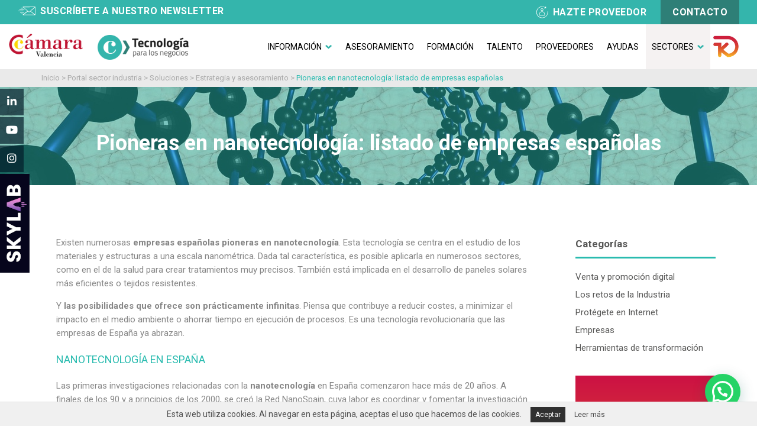

--- FILE ---
content_type: text/html; charset=UTF-8
request_url: https://ticnegocios.camaravalencia.com/industria/tendencias/pioneras-en-nanotecnologia-listado-de-empresas-espanolas/
body_size: 19322
content:
<!DOCTYPE html>
<html lang="es">
<head>
	<meta charset="UTF-8">
	<meta name="viewport" content="width=device-width, initial-scale=1">
	<meta name="facebook-domain-verification" content="s11jekrbmsjsmexnl1uhaqwfnk7joi" />
	<link rel="profile" href="http://gmpg.org/xfn/11">
		
	<meta name='robots' content='max-image-preview:large, noindex,nofollow' />

	<!-- This site is optimized with the Yoast SEO plugin v26.7 - https://yoast.com/wordpress/plugins/seo/ -->
	<title>Empresas españolas pioneras en nanotecnología</title>
	<meta name="description" content="Existen diferentes empresas españolas pioneras en nanotecnología. Te mostramos las más destacadas de todas y la labor que están realizando" />
	<link rel="canonical" href="https://ticnegocios.camaravalencia.com/servicios/tendencias/pioneras-en-nanotecnologia-listado-de-empresas-espanolas/" />
	<meta property="og:locale" content="es_ES" />
	<meta property="og:type" content="article" />
	<meta property="og:title" content="Empresas españolas pioneras en nanotecnología" />
	<meta property="og:description" content="Existen diferentes empresas españolas pioneras en nanotecnología. Te mostramos las más destacadas de todas y la labor que están realizando" />
	<meta property="og:url" content="https://ticnegocios.camaravalencia.com/servicios/tendencias/pioneras-en-nanotecnologia-listado-de-empresas-espanolas/" />
	<meta property="og:site_name" content="Tecnología para los negocios" />
	<meta property="og:image" content="https://ticnegocios.camaravalencia.com/wp-content/uploads/2024/06/carbon-nanotube-2842389_12801.jpg" />
	<meta property="og:image:width" content="1280" />
	<meta property="og:image:height" content="720" />
	<meta property="og:image:type" content="image/jpeg" />
	<meta name="twitter:card" content="summary_large_image" />
	<meta name="twitter:site" content="@TICnegociosVLC" />
	<meta name="twitter:label1" content="Tiempo de lectura" />
	<meta name="twitter:data1" content="5 minutos" />
	<!-- / Yoast SEO plugin. -->


<link rel='dns-prefetch' href='//fonts.googleapis.com' />
<link rel="alternate" title="oEmbed (JSON)" type="application/json+oembed" href="https://ticnegocios.camaravalencia.com/wp-json/oembed/1.0/embed?url=https%3A%2F%2Fticnegocios.camaravalencia.com%2Fservicios%2Ftendencias%2Fpioneras-en-nanotecnologia-listado-de-empresas-espanolas%2F" />
<link rel="alternate" title="oEmbed (XML)" type="text/xml+oembed" href="https://ticnegocios.camaravalencia.com/wp-json/oembed/1.0/embed?url=https%3A%2F%2Fticnegocios.camaravalencia.com%2Fservicios%2Ftendencias%2Fpioneras-en-nanotecnologia-listado-de-empresas-espanolas%2F&#038;format=xml" />
		<!-- This site uses the Google Analytics by MonsterInsights plugin v9.11.1 - Using Analytics tracking - https://www.monsterinsights.com/ -->
		<!-- Nota: MonsterInsights no está actualmente configurado en este sitio. El dueño del sitio necesita identificarse usando su cuenta de Google Analytics en el panel de ajustes de MonsterInsights. -->
					<!-- No tracking code set -->
				<!-- / Google Analytics by MonsterInsights -->
		<style id='wp-img-auto-sizes-contain-inline-css' type='text/css'>
img:is([sizes=auto i],[sizes^="auto," i]){contain-intrinsic-size:3000px 1500px}
/*# sourceURL=wp-img-auto-sizes-contain-inline-css */
</style>
<style id='wp-emoji-styles-inline-css' type='text/css'>

	img.wp-smiley, img.emoji {
		display: inline !important;
		border: none !important;
		box-shadow: none !important;
		height: 1em !important;
		width: 1em !important;
		margin: 0 0.07em !important;
		vertical-align: -0.1em !important;
		background: none !important;
		padding: 0 !important;
	}
/*# sourceURL=wp-emoji-styles-inline-css */
</style>
<style id='wp-block-library-inline-css' type='text/css'>
:root{--wp-block-synced-color:#7a00df;--wp-block-synced-color--rgb:122,0,223;--wp-bound-block-color:var(--wp-block-synced-color);--wp-editor-canvas-background:#ddd;--wp-admin-theme-color:#007cba;--wp-admin-theme-color--rgb:0,124,186;--wp-admin-theme-color-darker-10:#006ba1;--wp-admin-theme-color-darker-10--rgb:0,107,160.5;--wp-admin-theme-color-darker-20:#005a87;--wp-admin-theme-color-darker-20--rgb:0,90,135;--wp-admin-border-width-focus:2px}@media (min-resolution:192dpi){:root{--wp-admin-border-width-focus:1.5px}}.wp-element-button{cursor:pointer}:root .has-very-light-gray-background-color{background-color:#eee}:root .has-very-dark-gray-background-color{background-color:#313131}:root .has-very-light-gray-color{color:#eee}:root .has-very-dark-gray-color{color:#313131}:root .has-vivid-green-cyan-to-vivid-cyan-blue-gradient-background{background:linear-gradient(135deg,#00d084,#0693e3)}:root .has-purple-crush-gradient-background{background:linear-gradient(135deg,#34e2e4,#4721fb 50%,#ab1dfe)}:root .has-hazy-dawn-gradient-background{background:linear-gradient(135deg,#faaca8,#dad0ec)}:root .has-subdued-olive-gradient-background{background:linear-gradient(135deg,#fafae1,#67a671)}:root .has-atomic-cream-gradient-background{background:linear-gradient(135deg,#fdd79a,#004a59)}:root .has-nightshade-gradient-background{background:linear-gradient(135deg,#330968,#31cdcf)}:root .has-midnight-gradient-background{background:linear-gradient(135deg,#020381,#2874fc)}:root{--wp--preset--font-size--normal:16px;--wp--preset--font-size--huge:42px}.has-regular-font-size{font-size:1em}.has-larger-font-size{font-size:2.625em}.has-normal-font-size{font-size:var(--wp--preset--font-size--normal)}.has-huge-font-size{font-size:var(--wp--preset--font-size--huge)}.has-text-align-center{text-align:center}.has-text-align-left{text-align:left}.has-text-align-right{text-align:right}.has-fit-text{white-space:nowrap!important}#end-resizable-editor-section{display:none}.aligncenter{clear:both}.items-justified-left{justify-content:flex-start}.items-justified-center{justify-content:center}.items-justified-right{justify-content:flex-end}.items-justified-space-between{justify-content:space-between}.screen-reader-text{border:0;clip-path:inset(50%);height:1px;margin:-1px;overflow:hidden;padding:0;position:absolute;width:1px;word-wrap:normal!important}.screen-reader-text:focus{background-color:#ddd;clip-path:none;color:#444;display:block;font-size:1em;height:auto;left:5px;line-height:normal;padding:15px 23px 14px;text-decoration:none;top:5px;width:auto;z-index:100000}html :where(.has-border-color){border-style:solid}html :where([style*=border-top-color]){border-top-style:solid}html :where([style*=border-right-color]){border-right-style:solid}html :where([style*=border-bottom-color]){border-bottom-style:solid}html :where([style*=border-left-color]){border-left-style:solid}html :where([style*=border-width]){border-style:solid}html :where([style*=border-top-width]){border-top-style:solid}html :where([style*=border-right-width]){border-right-style:solid}html :where([style*=border-bottom-width]){border-bottom-style:solid}html :where([style*=border-left-width]){border-left-style:solid}html :where(img[class*=wp-image-]){height:auto;max-width:100%}:where(figure){margin:0 0 1em}html :where(.is-position-sticky){--wp-admin--admin-bar--position-offset:var(--wp-admin--admin-bar--height,0px)}@media screen and (max-width:600px){html :where(.is-position-sticky){--wp-admin--admin-bar--position-offset:0px}}

/*# sourceURL=wp-block-library-inline-css */
</style><style id='global-styles-inline-css' type='text/css'>
:root{--wp--preset--aspect-ratio--square: 1;--wp--preset--aspect-ratio--4-3: 4/3;--wp--preset--aspect-ratio--3-4: 3/4;--wp--preset--aspect-ratio--3-2: 3/2;--wp--preset--aspect-ratio--2-3: 2/3;--wp--preset--aspect-ratio--16-9: 16/9;--wp--preset--aspect-ratio--9-16: 9/16;--wp--preset--color--black: #000000;--wp--preset--color--cyan-bluish-gray: #abb8c3;--wp--preset--color--white: #ffffff;--wp--preset--color--pale-pink: #f78da7;--wp--preset--color--vivid-red: #cf2e2e;--wp--preset--color--luminous-vivid-orange: #ff6900;--wp--preset--color--luminous-vivid-amber: #fcb900;--wp--preset--color--light-green-cyan: #7bdcb5;--wp--preset--color--vivid-green-cyan: #00d084;--wp--preset--color--pale-cyan-blue: #8ed1fc;--wp--preset--color--vivid-cyan-blue: #0693e3;--wp--preset--color--vivid-purple: #9b51e0;--wp--preset--gradient--vivid-cyan-blue-to-vivid-purple: linear-gradient(135deg,rgb(6,147,227) 0%,rgb(155,81,224) 100%);--wp--preset--gradient--light-green-cyan-to-vivid-green-cyan: linear-gradient(135deg,rgb(122,220,180) 0%,rgb(0,208,130) 100%);--wp--preset--gradient--luminous-vivid-amber-to-luminous-vivid-orange: linear-gradient(135deg,rgb(252,185,0) 0%,rgb(255,105,0) 100%);--wp--preset--gradient--luminous-vivid-orange-to-vivid-red: linear-gradient(135deg,rgb(255,105,0) 0%,rgb(207,46,46) 100%);--wp--preset--gradient--very-light-gray-to-cyan-bluish-gray: linear-gradient(135deg,rgb(238,238,238) 0%,rgb(169,184,195) 100%);--wp--preset--gradient--cool-to-warm-spectrum: linear-gradient(135deg,rgb(74,234,220) 0%,rgb(151,120,209) 20%,rgb(207,42,186) 40%,rgb(238,44,130) 60%,rgb(251,105,98) 80%,rgb(254,248,76) 100%);--wp--preset--gradient--blush-light-purple: linear-gradient(135deg,rgb(255,206,236) 0%,rgb(152,150,240) 100%);--wp--preset--gradient--blush-bordeaux: linear-gradient(135deg,rgb(254,205,165) 0%,rgb(254,45,45) 50%,rgb(107,0,62) 100%);--wp--preset--gradient--luminous-dusk: linear-gradient(135deg,rgb(255,203,112) 0%,rgb(199,81,192) 50%,rgb(65,88,208) 100%);--wp--preset--gradient--pale-ocean: linear-gradient(135deg,rgb(255,245,203) 0%,rgb(182,227,212) 50%,rgb(51,167,181) 100%);--wp--preset--gradient--electric-grass: linear-gradient(135deg,rgb(202,248,128) 0%,rgb(113,206,126) 100%);--wp--preset--gradient--midnight: linear-gradient(135deg,rgb(2,3,129) 0%,rgb(40,116,252) 100%);--wp--preset--font-size--small: 13px;--wp--preset--font-size--medium: 20px;--wp--preset--font-size--large: 36px;--wp--preset--font-size--x-large: 42px;--wp--preset--spacing--20: 0.44rem;--wp--preset--spacing--30: 0.67rem;--wp--preset--spacing--40: 1rem;--wp--preset--spacing--50: 1.5rem;--wp--preset--spacing--60: 2.25rem;--wp--preset--spacing--70: 3.38rem;--wp--preset--spacing--80: 5.06rem;--wp--preset--shadow--natural: 6px 6px 9px rgba(0, 0, 0, 0.2);--wp--preset--shadow--deep: 12px 12px 50px rgba(0, 0, 0, 0.4);--wp--preset--shadow--sharp: 6px 6px 0px rgba(0, 0, 0, 0.2);--wp--preset--shadow--outlined: 6px 6px 0px -3px rgb(255, 255, 255), 6px 6px rgb(0, 0, 0);--wp--preset--shadow--crisp: 6px 6px 0px rgb(0, 0, 0);}:where(.is-layout-flex){gap: 0.5em;}:where(.is-layout-grid){gap: 0.5em;}body .is-layout-flex{display: flex;}.is-layout-flex{flex-wrap: wrap;align-items: center;}.is-layout-flex > :is(*, div){margin: 0;}body .is-layout-grid{display: grid;}.is-layout-grid > :is(*, div){margin: 0;}:where(.wp-block-columns.is-layout-flex){gap: 2em;}:where(.wp-block-columns.is-layout-grid){gap: 2em;}:where(.wp-block-post-template.is-layout-flex){gap: 1.25em;}:where(.wp-block-post-template.is-layout-grid){gap: 1.25em;}.has-black-color{color: var(--wp--preset--color--black) !important;}.has-cyan-bluish-gray-color{color: var(--wp--preset--color--cyan-bluish-gray) !important;}.has-white-color{color: var(--wp--preset--color--white) !important;}.has-pale-pink-color{color: var(--wp--preset--color--pale-pink) !important;}.has-vivid-red-color{color: var(--wp--preset--color--vivid-red) !important;}.has-luminous-vivid-orange-color{color: var(--wp--preset--color--luminous-vivid-orange) !important;}.has-luminous-vivid-amber-color{color: var(--wp--preset--color--luminous-vivid-amber) !important;}.has-light-green-cyan-color{color: var(--wp--preset--color--light-green-cyan) !important;}.has-vivid-green-cyan-color{color: var(--wp--preset--color--vivid-green-cyan) !important;}.has-pale-cyan-blue-color{color: var(--wp--preset--color--pale-cyan-blue) !important;}.has-vivid-cyan-blue-color{color: var(--wp--preset--color--vivid-cyan-blue) !important;}.has-vivid-purple-color{color: var(--wp--preset--color--vivid-purple) !important;}.has-black-background-color{background-color: var(--wp--preset--color--black) !important;}.has-cyan-bluish-gray-background-color{background-color: var(--wp--preset--color--cyan-bluish-gray) !important;}.has-white-background-color{background-color: var(--wp--preset--color--white) !important;}.has-pale-pink-background-color{background-color: var(--wp--preset--color--pale-pink) !important;}.has-vivid-red-background-color{background-color: var(--wp--preset--color--vivid-red) !important;}.has-luminous-vivid-orange-background-color{background-color: var(--wp--preset--color--luminous-vivid-orange) !important;}.has-luminous-vivid-amber-background-color{background-color: var(--wp--preset--color--luminous-vivid-amber) !important;}.has-light-green-cyan-background-color{background-color: var(--wp--preset--color--light-green-cyan) !important;}.has-vivid-green-cyan-background-color{background-color: var(--wp--preset--color--vivid-green-cyan) !important;}.has-pale-cyan-blue-background-color{background-color: var(--wp--preset--color--pale-cyan-blue) !important;}.has-vivid-cyan-blue-background-color{background-color: var(--wp--preset--color--vivid-cyan-blue) !important;}.has-vivid-purple-background-color{background-color: var(--wp--preset--color--vivid-purple) !important;}.has-black-border-color{border-color: var(--wp--preset--color--black) !important;}.has-cyan-bluish-gray-border-color{border-color: var(--wp--preset--color--cyan-bluish-gray) !important;}.has-white-border-color{border-color: var(--wp--preset--color--white) !important;}.has-pale-pink-border-color{border-color: var(--wp--preset--color--pale-pink) !important;}.has-vivid-red-border-color{border-color: var(--wp--preset--color--vivid-red) !important;}.has-luminous-vivid-orange-border-color{border-color: var(--wp--preset--color--luminous-vivid-orange) !important;}.has-luminous-vivid-amber-border-color{border-color: var(--wp--preset--color--luminous-vivid-amber) !important;}.has-light-green-cyan-border-color{border-color: var(--wp--preset--color--light-green-cyan) !important;}.has-vivid-green-cyan-border-color{border-color: var(--wp--preset--color--vivid-green-cyan) !important;}.has-pale-cyan-blue-border-color{border-color: var(--wp--preset--color--pale-cyan-blue) !important;}.has-vivid-cyan-blue-border-color{border-color: var(--wp--preset--color--vivid-cyan-blue) !important;}.has-vivid-purple-border-color{border-color: var(--wp--preset--color--vivid-purple) !important;}.has-vivid-cyan-blue-to-vivid-purple-gradient-background{background: var(--wp--preset--gradient--vivid-cyan-blue-to-vivid-purple) !important;}.has-light-green-cyan-to-vivid-green-cyan-gradient-background{background: var(--wp--preset--gradient--light-green-cyan-to-vivid-green-cyan) !important;}.has-luminous-vivid-amber-to-luminous-vivid-orange-gradient-background{background: var(--wp--preset--gradient--luminous-vivid-amber-to-luminous-vivid-orange) !important;}.has-luminous-vivid-orange-to-vivid-red-gradient-background{background: var(--wp--preset--gradient--luminous-vivid-orange-to-vivid-red) !important;}.has-very-light-gray-to-cyan-bluish-gray-gradient-background{background: var(--wp--preset--gradient--very-light-gray-to-cyan-bluish-gray) !important;}.has-cool-to-warm-spectrum-gradient-background{background: var(--wp--preset--gradient--cool-to-warm-spectrum) !important;}.has-blush-light-purple-gradient-background{background: var(--wp--preset--gradient--blush-light-purple) !important;}.has-blush-bordeaux-gradient-background{background: var(--wp--preset--gradient--blush-bordeaux) !important;}.has-luminous-dusk-gradient-background{background: var(--wp--preset--gradient--luminous-dusk) !important;}.has-pale-ocean-gradient-background{background: var(--wp--preset--gradient--pale-ocean) !important;}.has-electric-grass-gradient-background{background: var(--wp--preset--gradient--electric-grass) !important;}.has-midnight-gradient-background{background: var(--wp--preset--gradient--midnight) !important;}.has-small-font-size{font-size: var(--wp--preset--font-size--small) !important;}.has-medium-font-size{font-size: var(--wp--preset--font-size--medium) !important;}.has-large-font-size{font-size: var(--wp--preset--font-size--large) !important;}.has-x-large-font-size{font-size: var(--wp--preset--font-size--x-large) !important;}
/*# sourceURL=global-styles-inline-css */
</style>

<style id='classic-theme-styles-inline-css' type='text/css'>
/*! This file is auto-generated */
.wp-block-button__link{color:#fff;background-color:#32373c;border-radius:9999px;box-shadow:none;text-decoration:none;padding:calc(.667em + 2px) calc(1.333em + 2px);font-size:1.125em}.wp-block-file__button{background:#32373c;color:#fff;text-decoration:none}
/*# sourceURL=/wp-includes/css/classic-themes.min.css */
</style>
<link rel='stylesheet' id='jquery-ui-css-css' href='https://ticnegocios.camaravalencia.com/wp-content/plugins/diagnostic-form/css/styles.css' type='text/css' media='all' />
<link rel='stylesheet' id='image-hover-effects-css-css' href='https://ticnegocios.camaravalencia.com/wp-content/plugins/mega-addons-for-visual-composer/css/ihover.css' type='text/css' media='all' />
<link rel='stylesheet' id='style-css-css' href='https://ticnegocios.camaravalencia.com/wp-content/plugins/mega-addons-for-visual-composer/css/style.css' type='text/css' media='all' />
<link rel='stylesheet' id='font-awesome-latest-css' href='https://ticnegocios.camaravalencia.com/wp-content/plugins/mega-addons-for-visual-composer/css/font-awesome/css/all.css' type='text/css' media='all' />
<link rel='stylesheet' id='toc-screen-css' href='https://ticnegocios.camaravalencia.com/wp-content/plugins/table-of-contents-plus/screen.min.css' type='text/css' media='all' />
<style id='toc-screen-inline-css' type='text/css'>
div#toc_container {width: 100%;}
/*# sourceURL=toc-screen-inline-css */
</style>
<link rel='stylesheet' id='ticnegocios-formulario-css-css' href='https://ticnegocios.camaravalencia.com/wp-content/plugins/ticnegocio-formulario_ficha_empresa/assets/css/ticnegocios-formulario.css' type='text/css' media='all' />
<link rel='stylesheet' id='ticnegocios-informes-css-css' href='https://ticnegocios.camaravalencia.com/wp-content/plugins/ticnegocios-informes/assets/css/ticnegocios-informes.css' type='text/css' media='all' />
<link rel='stylesheet' id='ticnegocios-news-css-css' href='https://ticnegocios.camaravalencia.com/wp-content/plugins/ticnegocios-news/assets/css/ticnegocios-news.css' type='text/css' media='all' />
<link rel='stylesheet' id='wp-postratings-css' href='https://ticnegocios.camaravalencia.com/wp-content/plugins/wp-postratings/css/postratings-css.css' type='text/css' media='all' />
<link rel='stylesheet' id='slick-css' href='https://ticnegocios.camaravalencia.com/wp-content/themes/ticnegocios/utils/slick/slick.css' type='text/css' media='all' />
<link rel='stylesheet' id='slick-theme-css' href='https://ticnegocios.camaravalencia.com/wp-content/themes/ticnegocios/utils/slick/slick-theme.css' type='text/css' media='all' />
<link rel='stylesheet' id='mytheme-style-css' href='https://ticnegocios.camaravalencia.com/wp-content/themes/ticnegocios/style.css' type='text/css' media='all' />
<link rel='stylesheet' id='mytheme-responsive-style-css' href='https://ticnegocios.camaravalencia.com/wp-content/themes/ticnegocios/css/style_responsive.css' type='text/css' media='all' />
<link rel='stylesheet' id='mytheme-tooltips-css' href='https://ticnegocios.camaravalencia.com/wp-content/themes/ticnegocios/css/balloon.css' type='text/css' media='all' />
<link rel='stylesheet' id='mytheme-style-v2-css' href='https://ticnegocios.camaravalencia.com/wp-content/themes/ticnegocios/style_v2.css' type='text/css' media='all' />
<link rel='stylesheet' id='mytheme-responsive-style-v2-css' href='https://ticnegocios.camaravalencia.com/wp-content/themes/ticnegocios/css/style_responsive_v2.css' type='text/css' media='all' />
<link rel='stylesheet' id='jquery-style-css' href='https://ticnegocios.camaravalencia.com/wp-content/themes/ticnegocios/css/jquery-ui.min.css' type='text/css' media='all' />
<link rel='stylesheet' id='css-innovacion-css' href='https://ticnegocios.camaravalencia.com/wp-content/themes/ticnegocios/innovacion/css/css_innovacion.css' type='text/css' media='all' />
<link rel='stylesheet' id='roboto-google-font-css' href='https://fonts.googleapis.com/css?family=Roboto%3A300%2C400%2C700&#038;ver=6.9' type='text/css' media='all' />
<link rel='stylesheet' id='lato-google-font-css' href='https://fonts.googleapis.com/css?family=Lato%3A400%2C900%2C700%2C300&#038;ver=6.9' type='text/css' media='all' />
<link rel='stylesheet' id='titillium-google-font-css' href='https://fonts.googleapis.com/css?family=Titillium+Web%3A400%2C700%2C900%2C600%2C300&#038;ver=6.9' type='text/css' media='all' />
<link rel='stylesheet' id='ticnegocios-home-v2-css-css' href='https://ticnegocios.camaravalencia.com/wp-content/plugins/ticnegocios-home-v2/assets/css/ticnegocios-home-v2.css' type='text/css' media='all' />
<link rel='stylesheet' id='ticnegocios-menu-v2-css-css' href='https://ticnegocios.camaravalencia.com/wp-content/plugins/ticnegocios-menu-v2/assets/css/ticnegocios-menu-v2.css' type='text/css' media='all' />
<script type="text/javascript" src="https://ticnegocios.camaravalencia.com/wp-content/plugins/enable-jquery-migrate-helper/js/jquery/jquery-1.12.4-wp.js" id="jquery-core-js"></script>
<script type="text/javascript" src="https://ticnegocios.camaravalencia.com/wp-content/plugins/enable-jquery-migrate-helper/js/jquery-migrate/jquery-migrate-1.4.1-wp.js" id="jquery-migrate-js"></script>
<script type="text/javascript" src="https://ticnegocios.camaravalencia.com/wp-content/plugins/ticnegocios-integraciones-valencia/inc/../assets/js/ac.js" id="ac-script-load-js"></script>
<script type="text/javascript" src="https://ticnegocios.camaravalencia.com/wp-content/themes/ticnegocios/js/website.js" id="website-js-js"></script>
<script type="text/javascript" src="https://ticnegocios.camaravalencia.com/wp-content/themes/ticnegocios/js/website_v2.js" id="website-js-v2-js"></script>
<script type="text/javascript" src="https://ticnegocios.camaravalencia.com/wp-content/themes/ticnegocios/js/menu.js" id="menu-js-js"></script>
<script type="text/javascript" src="https://ticnegocios.camaravalencia.com/wp-content/themes/ticnegocios/js/ajax-formacion-ayudas.js?d=6979e861747c7&amp;ver=6.9" id="mi-script-ajax-formacion-ayudas-js"></script>
<script type="text/javascript" src="https://ticnegocios.camaravalencia.com/wp-content/themes/ticnegocios/js/ajax-acelera-pyme.js?d=6979e861747d6&amp;ver=6.9" id="mi-script-ajax-acelera-pyme-js"></script>
<script type="text/javascript" id="mi-script-ajax-js-extra">
/* <![CDATA[ */
var MyAjax = {"url":"https://ticnegocios.camaravalencia.com/wp-admin/admin-ajax.php"};
//# sourceURL=mi-script-ajax-js-extra
/* ]]> */
</script>
<script type="text/javascript" src="https://ticnegocios.camaravalencia.com/wp-content/themes/ticnegocios/js/ajax_v2.js?d=6979e861747e3&amp;ver=6.9" id="mi-script-ajax-js"></script>
<script type="text/javascript" src="https://ticnegocios.camaravalencia.com/wp-content/themes/ticnegocios/utils/slick/slick.min.js" id="slick-js-js"></script>
<script type="text/javascript" src="https://ticnegocios.camaravalencia.com/wp-content/themes/ticnegocios/innovacion/js/js_innovacion.js" id="js-innovacion-js"></script>
<script type="text/javascript" src="https://ticnegocios.camaravalencia.com/wp-content/plugins/wp-charts/js/Chart.min.js" id="charts-js-js"></script>
<script></script><link rel="https://api.w.org/" href="https://ticnegocios.camaravalencia.com/wp-json/" /><meta name="generator" content="WordPress 6.9" />
<link rel='shortlink' href='https://ticnegocios.camaravalencia.com/?p=200117' />
<!--[if lte IE 8]><script src="https://ticnegocios.camaravalencia.com/wp-content/plugins/wp-charts/js/excanvas.compiled.js"></script><![endif]-->	<style>
    			/*wp_charts_js responsive canvas CSS override*/
    			.wp_charts_canvas {
    				width:100%!important;
    				max-width:100%;
    			}

    			@media screen and (max-width:480px) {
    				div.wp-chart-wrap {
    					width:100%!important;
    					float: none!important;
						margin-left: auto!important;
						margin-right: auto!important;
						text-align: center;
    				}
    			}
    		</style><meta name="generator" content="Powered by WPBakery Page Builder - drag and drop page builder for WordPress."/>
<meta name="generator" content="Powered by Slider Revolution 6.7.40 - responsive, Mobile-Friendly Slider Plugin for WordPress with comfortable drag and drop interface." />
<script>function setREVStartSize(e){
			//window.requestAnimationFrame(function() {
				window.RSIW = window.RSIW===undefined ? window.innerWidth : window.RSIW;
				window.RSIH = window.RSIH===undefined ? window.innerHeight : window.RSIH;
				try {
					var pw = document.getElementById(e.c).parentNode.offsetWidth,
						newh;
					pw = pw===0 || isNaN(pw) || (e.l=="fullwidth" || e.layout=="fullwidth") ? window.RSIW : pw;
					e.tabw = e.tabw===undefined ? 0 : parseInt(e.tabw);
					e.thumbw = e.thumbw===undefined ? 0 : parseInt(e.thumbw);
					e.tabh = e.tabh===undefined ? 0 : parseInt(e.tabh);
					e.thumbh = e.thumbh===undefined ? 0 : parseInt(e.thumbh);
					e.tabhide = e.tabhide===undefined ? 0 : parseInt(e.tabhide);
					e.thumbhide = e.thumbhide===undefined ? 0 : parseInt(e.thumbhide);
					e.mh = e.mh===undefined || e.mh=="" || e.mh==="auto" ? 0 : parseInt(e.mh,0);
					if(e.layout==="fullscreen" || e.l==="fullscreen")
						newh = Math.max(e.mh,window.RSIH);
					else{
						e.gw = Array.isArray(e.gw) ? e.gw : [e.gw];
						for (var i in e.rl) if (e.gw[i]===undefined || e.gw[i]===0) e.gw[i] = e.gw[i-1];
						e.gh = e.el===undefined || e.el==="" || (Array.isArray(e.el) && e.el.length==0)? e.gh : e.el;
						e.gh = Array.isArray(e.gh) ? e.gh : [e.gh];
						for (var i in e.rl) if (e.gh[i]===undefined || e.gh[i]===0) e.gh[i] = e.gh[i-1];
											
						var nl = new Array(e.rl.length),
							ix = 0,
							sl;
						e.tabw = e.tabhide>=pw ? 0 : e.tabw;
						e.thumbw = e.thumbhide>=pw ? 0 : e.thumbw;
						e.tabh = e.tabhide>=pw ? 0 : e.tabh;
						e.thumbh = e.thumbhide>=pw ? 0 : e.thumbh;
						for (var i in e.rl) nl[i] = e.rl[i]<window.RSIW ? 0 : e.rl[i];
						sl = nl[0];
						for (var i in nl) if (sl>nl[i] && nl[i]>0) { sl = nl[i]; ix=i;}
						var m = pw>(e.gw[ix]+e.tabw+e.thumbw) ? 1 : (pw-(e.tabw+e.thumbw)) / (e.gw[ix]);
						newh =  (e.gh[ix] * m) + (e.tabh + e.thumbh);
					}
					var el = document.getElementById(e.c);
					if (el!==null && el) el.style.height = newh+"px";
					el = document.getElementById(e.c+"_wrapper");
					if (el!==null && el) {
						el.style.height = newh+"px";
						el.style.display = "block";
					}
				} catch(e){
					console.log("Failure at Presize of Slider:" + e)
				}
			//});
		  };</script>
		<style type="text/css" id="wp-custom-css">
			#oferta_formacion .item-oferta > a > img {
    width: 100%;
    height: 105px;
    object-fit: cover;
}

.tabs_nueva_home .vc_tta-panel-body img {
    opacity: 0;
    width: 90%;
}		</style>
		<noscript><style> .wpb_animate_when_almost_visible { opacity: 1; }</style></noscript>
	<link rel="apple-touch-icon" sizes="57x57" href="/apple-icon-57x57.png">
	<link rel="apple-touch-icon" sizes="60x60" href="/apple-icon-60x60.png">
	<link rel="apple-touch-icon" sizes="72x72" href="/apple-icon-72x72.png">
	<link rel="apple-touch-icon" sizes="76x76" href="/apple-icon-76x76.png">
	<link rel="apple-touch-icon" sizes="114x114" href="/apple-icon-114x114.png">
	<link rel="apple-touch-icon" sizes="120x120" href="/apple-icon-120x120.png">
	<link rel="apple-touch-icon" sizes="144x144" href="/apple-icon-144x144.png">
	<link rel="apple-touch-icon" sizes="152x152" href="/apple-icon-152x152.png">
	<link rel="apple-touch-icon" sizes="180x180" href="/apple-icon-180x180.png">
	<link rel="icon" type="image/png" sizes="192x192"  href="/android-icon-192x192.png">
	<link rel="icon" type="image/png" sizes="32x32" href="/favicon-32x32.png">
	<link rel="icon" type="image/png" sizes="96x96" href="/favicon-96x96.png">
	<link rel="icon" type="image/png" sizes="16x16" href="/favicon-16x16.png">
	<link rel="manifest" href="/manifest.json">
    <link href="https://fonts.googleapis.com/css2?family=Inter:wght@100;200;300;400;500;600;700&display=swap" rel="stylesheet">
    <link rel="preconnect" href="https://fonts.gstatic.com">
    <link href="https://fonts.googleapis.com/css2?family=Montserrat:wght@100;600;700&display=swap" rel="stylesheet">
	<meta name="msapplication-TileColor" content="#ffffff">
	<meta name="msapplication-TileImage" content="/ms-icon-144x144.png">
	<meta name="theme-color" content="#ffffff">


	

	<script>
	  (function(i,s,o,g,r,a,m){i['GoogleAnalyticsObject']=r;i[r]=i[r]||function(){
	  (i[r].q=i[r].q||[]).push(arguments)},i[r].l=1*new Date();a=s.createElement(o),
	  m=s.getElementsByTagName(o)[0];a.async=1;a.src=g;m.parentNode.insertBefore(a,m)
	  })(window,document,'script','https://www.google-analytics.com/analytics.js','ga');

	  ga('create', 'UA-4618191-1', 'auto');
	  ga('send', 'pageview');
	</script>

    <!-- Google Tag Manager -->
    <script>(function(w,d,s,l,i){w[l]=w[l]||[];w[l].push({'gtm.start':
    new Date().getTime(),event:'gtm.js'});var f=d.getElementsByTagName(s)[0],
    j=d.createElement(s),dl=l!='dataLayer'?'&l='+l:'';j.async=true;j.src=
    'https://www.googletagmanager.com/gtm.js?id='+i+dl;f.parentNode.insertBefore(j,f);
    })(window,document,'script','dataLayer','GTM-M8Q62CZ');</script>
    <!-- End Google Tag Manager -->

<link rel='stylesheet' id='js_composer_front-css' href='https://ticnegocios.camaravalencia.com/wp-content/plugins/js_composer/assets/css/js_composer.min.css' type='text/css' media='all' />
<link rel='stylesheet' id='vc_font_awesome_5_shims-css' href='https://ticnegocios.camaravalencia.com/wp-content/plugins/js_composer/assets/lib/vendor/dist/@fortawesome/fontawesome-free/css/v4-shims.min.css' type='text/css' media='all' />
<link rel='stylesheet' id='vc_font_awesome_6-css' href='https://ticnegocios.camaravalencia.com/wp-content/plugins/js_composer/assets/lib/vendor/dist/@fortawesome/fontawesome-free/css/all.min.css' type='text/css' media='all' />
<link rel='stylesheet' id='joinchat-css' href='https://ticnegocios.camaravalencia.com/wp-content/plugins/creame-whatsapp-me/public/css/joinchat-btn.min.css' type='text/css' media='all' />
<style id='joinchat-inline-css' type='text/css'>
.joinchat{--ch:142;--cs:70%;--cl:49%;--bw:1}
/*# sourceURL=joinchat-inline-css */
</style>
<link rel='stylesheet' id='rs-plugin-settings-css' href='//ticnegocios.camaravalencia.com/wp-content/plugins/revslider/sr6/assets/css/rs6.css' type='text/css' media='all' />
<style id='rs-plugin-settings-inline-css' type='text/css'>
#rs-demo-id {}
/*# sourceURL=rs-plugin-settings-inline-css */
</style>
</head>


<body class="wp-singular tendencia-template-default single single-tendencia postid-200117 wp-theme-ticnegocios home_industria industria wpb-js-composer js-comp-ver-8.7.2 vc_responsive" class="no-js">

	
	<!-- Google Tag Manager (noscript) -->
    <noscript><iframe src="https://www.googletagmanager.com/ns.html?id=GTM-M8Q62CZ" height="0" width="0" style="display:none;visibility:hidden"></iframe></noscript>
	<!-- End Google Tag Manager (noscript) -->

	<span  href="https://ticnegocios.camaravalencia.com" style="display: none;">
		<h1 >Tecnología para los negocios - Pioneras en nanotecnología: listado de empresas españolas</h1>
	</span>

	<span   >
		<span  content="Tecnología para los negocios"></span>
	</span>

	<span   >
		<span  content="Cámara de Valencia"></span>
		<span   >
			<img  alt="Tecnología para los negocios - Cámara de Comercio de Valencia" content="https://ticnegocios.camaravalencia.com/wp-content/themes/ticnegocios/images/logo.png" style="display: none;">
		</span>
		<meta  content="https://ticnegocios.camaravalencia.com/wp-content/themes/ticnegocios/images/logo.png" style="display: none;">
	</span>
	<span  content="2024-07-08T10:00:07+02:00"></span>
	<span  content="2024-06-20T11:19:18+02:00"></span>




	<div id="header">
		<div class="menu_top menu_top_v2">
			<div class="vc_row">
				<div class="vc_col vc_col-md-6 menu-top-v2-suscribete">	
					<a href="/suscribete-a-nuestro-newsletter/">Suscríbete a nuestro newsletter</a>
				</div>
				<div class="vc_col vc_col-md-6 menu-top-v2-menu">					
					<div class="menu-top-container menu-top_container-v2"><ul id="menu-menu_top_v2" class="menu"><li id="menu-item-168803" class="menu-top-v2-hazte-proveedor menu-item menu-item-type-custom menu-item-object-custom menu-item-168803"><a href="/hazte-proveedor">Hazte proveedor</a></li>
<li id="menu-item-168804" class="menu-top-v2-contacto menu-item menu-item-type-custom menu-item-object-custom menu-item-168804"><a href="/servicios/contacto">contacto</a></li>
</ul></div>				
				</div>
			</div>
		</div>
		<div>
			<a href="https://ticnegocios.camaravalencia.com"><img class="logo" width="154px" height="42px" alt="Tecnología para los negocios - Cámara de Comercio de Valencia" src="https://ticnegocios.camaravalencia.com/wp-content/themes/ticnegocios/images/logo_v.png"></a>
			<button class="menu-toggle"><i class="fa fa-bars"></i></span></button>

			<div class="logo_camara">
				<a href="https://www.camaravalencia.com">
					<img alt="Cámara de Comercio de Valencia" width="125px" height="39px"  src="https://ticnegocios.camaravalencia.com/wp-content/themes/ticnegocios/images/logocamara.png">
				</a>
			</div>

			<div class="logo_kit_digital_header">
				<a href="https://ticnegocios.camaravalencia.com/kitdigital/">
					<img alt="Kit Digital" height="50px" width="57px" src="https://ticnegocios.camaravalencia.com/wp-content/themes/ticnegocios/images/logo-kit-digital-gran.png">
				</a>
			</div>

			<div class="menu-principal-container menu-principal-container-r menu-principal-container-v2 menu-principal-container-r-v2"><ul id="menu-principal-v2" class="menu"><li id="menu-item-168769" class="menu_v2_informacion menu-item menu-item-type-custom menu-item-object-custom menu-item-has-children menu-item-168769"><a href="/informacion">Información</a>
<ul class="sub-menu">
	<li id="menu-item-168773" class="menu-item menu-item-type-custom menu-item-object-custom menu-item-168773"><a href="/industria/tendencias">Tendencias</a></li>
	<li id="menu-item-168770" class="menu-item menu-item-type-custom menu-item-object-custom menu-item-168770"><a href="/industria/agenda">Agenda</a></li>
	<li id="menu-item-168771" class="menu-item menu-item-type-custom menu-item-object-custom menu-item-168771"><a href="/industria/noticias">Noticias</a></li>
	<li id="menu-item-168775" class="menu-item menu-item-type-custom menu-item-object-custom menu-item-168775"><a href="/industria/videos">Videos</a></li>
	<li id="menu-item-168772" class="menu-item menu-item-type-custom menu-item-object-custom menu-item-168772"><a href="/guias">Guías</a></li>
	<li id="menu-item-168774" class="menu-item menu-item-type-custom menu-item-object-custom menu-item-168774"><a href="/informes">Informes</a></li>
	<li id="menu-item-168776" class="menu-item menu-item-type-custom menu-item-object-custom menu-item-168776"><a href="/industria/podcast-tecnologia-negocios">Podcast</a></li>
</ul>
</li>
<li id="menu-item-168777" class="menu-item menu-item-type-custom menu-item-object-custom menu-item-168777"><a href="/transformacion">Asesoramiento</a></li>
<li id="menu-item-168778" class="menu-item menu-item-type-custom menu-item-object-custom menu-item-168778"><a href="/formacion">Formación</a></li>
<li id="menu-item-168779" class="menu-item menu-item-type-custom menu-item-object-custom menu-item-168779"><a href="https://empleotic.camaravalencia.com/">Talento</a></li>
<li id="menu-item-168780" class="menu-item menu-item-type-custom menu-item-object-custom menu-item-168780"><a href="/proveedores-tecnologicos-homologados">Proveedores</a></li>
<li id="menu-item-168781" class="menu-item menu-item-type-custom menu-item-object-custom menu-item-168781"><a href="/financiacion">Ayudas</a></li>
<li id="menu-item-168782" class="menu_v2_sectores menu-item menu-item-type-custom menu-item-object-custom menu-item-has-children menu-item-168782"><a href="#">Sectores</a>
<ul class="sub-menu">
	<li id="menu-item-168783" class="menu_v2_sectores_servicios menu-item menu-item-type-custom menu-item-object-custom menu-item-168783"><a href="/servicios">Servicios</a></li>
	<li id="menu-item-168784" class="menu_v2_sectores_industria menu-item menu-item-type-custom menu-item-object-custom menu-item-168784"><a href="/industria">Industria</a></li>
	<li id="menu-item-168785" class="menu_v2_sectores_comercio menu-item menu-item-type-custom menu-item-object-custom menu-item-168785"><a href="/comercio">Comercio</a></li>
</ul>
</li>
</ul></div>
		</div>
	</div>

<div id="share_buttons_left">
<div class="vc_row"><div class="vc_col vc_col-md-12"><div class="share_buttons"><button class="share_button_left" onclick="window.open('https://www.linkedin.com/showcase/ticnegociosvalencia/','','menubar=no,toolbar=no,resizable=yes,scrollbars=yes,height=600,width=600');return false;">
				<span class="vc_icon_element-icon fa fa-linkedin"></span>
			</button><button class="share_button_left" onclick="window.open('https://www.youtube.com/c/TICnegociosValencia','','menubar=no,toolbar=no,resizable=yes,scrollbars=yes,height=600,width=600');return false;">
				<span class="vc_icon_element-icon fa fa-youtube"></span>
			</button><button class="share_button_left" onclick="window.open('https://www.instagram.com/ticnegociosvalencia/','','menubar=no,toolbar=no,resizable=yes,scrollbars=yes,height=600,width=600');return false;">
				<span class="vc_icon_element-icon fa fa-instagram"></span>
			</button><a href="https://bit.ly/3IA9HSq" class="skylab"><img src="/wp-content/uploads/2023/02/franja-skylab.png" /></a></div></div></div></div>

<div class="vc_row vc_row-fluid breadcrumb"><div class="vc_container"><a href="https://ticnegocios.camaravalencia.com" class="no_fin">Inicio</a> > <a href="https://ticnegocios.camaravalencia.com/industria/" class="no_fin">Portal sector industria</a> > <a class="no_fin" href="https://ticnegocios.camaravalencia.com/servicios/soluciones/">Soluciones </a>> <a class="no_fin" href="https://ticnegocios.camaravalencia.com/servicios/soluciones/estrategia-y-asesoramiento/">Estrategia y asesoramiento</a> > <a href="https://ticnegocios.camaravalencia.com/industria/tendencias/pioneras-en-nanotecnologia-listado-de-empresas-espanolas/">Pioneras en nanotecnología: listado de empresas españolas</a></div></div><style type="text/css" data-type="vc_shortcodes-custom-css">.vc_custom_1555407146715{background-position:center;background-size:cover;background-image: url(https://ticnegocios.camaravalencia.com/wp-content/uploads/2024/06/carbon-nanotube-2842389_12801.jpg) !important;}</style><div class="wpb-content-wrapper"><div class="vc_container velado-img">
    <div data-vc-full-width="true" data-vc-full-width-temp="true" data-vc-full-width-init="false" class="vc_row wpb_row vc_row-fluid banner_top vc_custom_1555407146715 vc_row-has-fill"><div class="wpb_column vc_column_container vc_col-sm-12"><div class="vc_column-inner"><div class="wpb_wrapper">
	<div class="wpb_text_column wpb_content_element" >
		<div class="wpb_wrapper">
			<h1>Pioneras en nanotecnología: listado de empresas españolas</h1>

		</div>
	</div>
</div></div></div></div><div class="vc_row-full-width vc_clearfix"></div></div>
</div><br/><div class="vc_container"><div class="vc_row"><div class="vc_col vc_col-sm-12"><div class="vc_row"><div class="vc_col vc_col-md-9 cuerpo-tendencia"><p ><p><span style="font-weight: 400;">Existen numerosas </span><b>empresas españolas pioneras en nanotecnología</b><span style="font-weight: 400;">. Esta tecnología se centra en el estudio de los materiales y estructuras a una escala nanométrica. Dada tal característica, es posible aplicarla en numerosos sectores, como en el de la salud para crear tratamientos muy precisos. También está implicada en el desarrollo de paneles solares más eficientes o tejidos resistentes.</span></p>
<p><span style="font-weight: 400;">Y </span><b>las posibilidades que ofrece son prácticamente infinitas</b><span style="font-weight: 400;">. Piensa que contribuye a reducir costes, a minimizar el impacto en el medio ambiente o ahorrar tiempo en ejecución de procesos. Es una tecnología revolucionaría que las empresas de España ya abrazan.</span></p>
<h2><span style="font-weight: 400;">Nanotecnología en España</span></h2>
<p><span style="font-weight: 400;">Las primeras investigaciones relacionadas con la </span><b>nanotecnología</b><span style="font-weight: 400;"> en España comenzaron hace más de 20 años. A finales de los 90 y a principios de los 2000, se creó la Red NanoSpain, cuya labor es coordinar y fomentar la investigación en el país. En la actualidad cuenta con 377 grupos de trabajo y más de 2500 profesionales involucrados.</span></p>
<p><span style="font-weight: 400;">Tras estas décadas, </span><b>la posición del país es sólida en el panorama internacional</b><span style="font-weight: 400;">. En total, en el año 2022 se comercializaron 105 productos nano creados por 39 compañías. Esto demuestra la competitividad del sector, aunque aún existe mucho margen para crecer.</span></p>
<p><span style="font-weight: 400;">En cuanto a la investigación, esta se centra en </span><b>nanomateriales, soluciones para biomedicina o nanomáquinas</b><span style="font-weight: 400;">. Las industrias que están más interesadas en estos desarrollos van desde la médica a la cosmética pasando por la alimentaria. </span></p>
<p><img fetchpriority="high" decoding="async" class="aligncenter wp-image-200122 size-full" src="https://ticnegocios.camaravalencia.com/wp-content/uploads/2024/06/l-n-r2tVRjxzFM8-unsplash-3.jpg" alt="En España, contamos con empresas punteras en nanotecnología" width="1920" height="1206" srcset="https://ticnegocios.camaravalencia.com/wp-content/uploads/2024/06/l-n-r2tVRjxzFM8-unsplash-3.jpg 1920w, https://ticnegocios.camaravalencia.com/wp-content/uploads/2024/06/l-n-r2tVRjxzFM8-unsplash-3-150x94.jpg 150w, https://ticnegocios.camaravalencia.com/wp-content/uploads/2024/06/l-n-r2tVRjxzFM8-unsplash-3-300x188.jpg 300w, https://ticnegocios.camaravalencia.com/wp-content/uploads/2024/06/l-n-r2tVRjxzFM8-unsplash-3-768x482.jpg 768w, https://ticnegocios.camaravalencia.com/wp-content/uploads/2024/06/l-n-r2tVRjxzFM8-unsplash-3-1024x643.jpg 1024w, https://ticnegocios.camaravalencia.com/wp-content/uploads/2024/06/l-n-r2tVRjxzFM8-unsplash-3-1536x965.jpg 1536w" sizes="(max-width: 1920px) 100vw, 1920px" /></p>
<h2><span style="font-weight: 400;">Empresas españolas pioneras en nanotecnología</span></h2>
<p><span style="font-weight: 400;">Existen numerosas </span><b>empresas españolas</b><span style="font-weight: 400;"> que están capitaneando los avances. Se trata de un grupo de pioneras que aplican la </span><b>nanotecnología</b><span style="font-weight: 400;"> en diferentes áreas. Las más importantes te esperan a continuación.</span></p>
<h3><span style="font-weight: 400;">Grupo Antolín</span></h3>
<p><span style="font-weight: 400;">El Grupo Antolín es un proveedor de componentes automovilísticos que ha estado investigando el </span><b>potencial de las nanofibras de carbono</b><span style="font-weight: 400;">. Su objetivo es mejorar la eficiencia y durabilidad de sus productos, en especial de aquellos que son críticos. Un buen ejemplo son los que usa en la fabricación de pilas de combustible de hidrógeno.</span></p>
<p><span style="font-weight: 400;">El material contribuye a </span><b>aumentar la durabilidad de los electrodos de las baterías</b><span style="font-weight: 400;">. Sustituyen otras opciones tradicionales a la hora de dar un soporte físico a las partículas de platino. Estas actúan como catalizador en las celdas electroquímicas de las pilas de hidrógeno.</span></p>
<p><span style="font-weight: 400;">Además, permiten reducir la cantidad de platino, un material bastante caro. Al final, recurrir a la </span><b>nanotecnología</b><span style="font-weight: 400;"> le permite al Grupo Antolín ofrecer soluciones más baratas. Y lo hace en aplicaciones que están muy relacionadas con la lucha contra el cambio climático.</span></p>
<h3><span style="font-weight: 400;">Abengoa</span></h3>
<p><span style="font-weight: 400;">Como empresa líder en el sector energético, Abengoa ha centrado su I+D en la </span><b>búsqueda de tecnologías que fomenten el desarrollo sostenible</b><span style="font-weight: 400;">. Una de sus investigaciones gira en torno a la mejora de la energía termosolar, sobre todo en cuanto a captación y almacenamiento de electricidad.</span></p>
<p><span style="font-weight: 400;">Al igual que en otros casos, conseguir nuevos materiales es uno de los objetivos que persigue la empresa. Y la </span><b>nanotecnología</b><span style="font-weight: 400;"> juega un papel fundamental. Se ha utilizado para desarrollar recubrimientos selectivos y nanofluidos para transferencia de calor.</span></p>
<p><span style="font-weight: 400;">Junto con lo anterior, Abengoa ha reforzado las investigaciones relacionadas con </span><b>nanocables, nanotubos y nanocomposites</b><span style="font-weight: 400;">. Todos los componentes mencionados se utilizan con frecuencia a la hora de generar energía fotovoltaica. Así, se plantan los cimientos para aumentar la eficiencia en la conversión de luz solar en electricidad.</span></p>
<h3><span style="font-weight: 400;">Nanoinmunotech</span></h3>
<p><span style="font-weight: 400;">Fue fundada en el 2009 por trabajadores provenientes de las universidades de Vigo y Zaragoza. Una auténtica </span><b>empresa pionera</b><span style="font-weight: 400;"> en su campo. Su razón de ser es el desarrollo de productos de valor añadido en la nanobiotecnología. Además, son productores de nanopartículas de alta calidad y son expertos en bioconjugar estas partículas con biomoléculas.</span></p>
<p><span style="font-weight: 400;">Para que te hagas una idea más precisa de la actividad de la empresa, su trabajo consiste en </span><b>garantizar que las nanopartículas sean seguras para uso en humanos</b><span style="font-weight: 400;">. Piensa que su tamaño es tan pequeño que pueden atravesar sin problemas la piel o las mucosas. Por tanto, si no están bien diseñadas, podrían no cumplir con su función y provocar daños.</span></p>
<h3><span style="font-weight: 400;">Graphenano</span></h3>
<p><span style="font-weight: 400;">Como avanza su nombre, la empresa </span><b>explora posibles aplicaciones del grafeno</b><span style="font-weight: 400;">, un material con unas características muy interesantes. Ten en cuenta que es cinco veces más ligero que el aluminio y 200 más resistente que el acero.</span></p>
<p><span style="font-weight: 400;">El grupo cuenta con varias filiales especializadas en sectores concretos. Una de ellas ofrece </span><b>soluciones nano para la producción de hormigón</b><span style="font-weight: 400;">. Otra, AcquaGraph, se dedica a la cosmética y Graphenano Energy a la producción de electrodos para baterías. Incluso cuentan con una que fabrica prótesis dentales con grafeno de uso biológico.</span></p>
<h3><span style="font-weight: 400;">Avanzare</span></h3>
<p><span style="font-weight: 400;">En Avanzare se dedican a fabricar </span><b>materiales avanzados funcionales</b><span style="font-weight: 400;">, lo que la convierte en una de las </span><b>empresas españolas</b><span style="font-weight: 400;"> más interesantes. Trabaja con grafeno, antiestáticos o con aditivos especializados. Estos permiten que la compañía ofrezca soluciones en campos como la energía o la prevención de riesgos laborales.</span></p>
<p><span style="font-weight: 400;">Un buen ejemplo de su labor es la tecnología a-SAFE. Es el resultado de combinar diferentes polímeros en estructuras carbonosas 2D y 3D. Así, se obtiene un </span><b>aditivo fácil de manipular, flexible, ligero y versátil</b><span style="font-weight: 400;"> que usar en la fabricación de equipos de protección individual.</span></p>
<h3><span style="font-weight: 400;">Endor</span></h3>
<p><span style="font-weight: 400;">Lleva a cabo productos farmacéuticos y desarrolla aplicaciones médicas utilizando nanopartículas inorgánicas. Su principal mercado son los </span><b>cosméticos y cremas</b><span style="font-weight: 400;"> para el cuidado de la piel de diferentes formas. Gracias al amplio conocimiento biomédico que atesora, puede ofrecer soluciones avanzadas y aptas para el uso diario.</span></p>
<p><span style="font-weight: 400;">Pero no solo se queda en la cosmética, Endor ha creado tratamientos antitumorales. Estos se basan en </span><b>sistemas de liberación de fármacos oncológicos</b><span style="font-weight: 400;"> mediante nanopartículas. Así, es posible aumentar la precisión al atacar solo a las células maliciosas sin dañar a las sanas.</span></p>
<p><span style="font-weight: 400;">Las </span><b>empresas españolas pioneras en nanotecnología</b><span style="font-weight: 400;"> ofrecen productos sorprendentes. Pese a que las investigaciones llevan en marcha desde hace casi 25 años, los resultados están a la vista. Todo gracias al interés que genera una tecnología tan prometedora y con tantas aplicaciones como esta. Para estar al día de estas u otras novedades, en Cámara te ofrecemos los mejores contenidos. ¡Revísalos a fondo!</span></p>
</p><div class="vc_row danos_tu_opinion" style=""><h3>Danos tu opinión</h3><span id="post-ratings-200117" class="post-ratings"  data-nonce="f4aa270955"><img id="rating_200117_1" src="https://ticnegocios.camaravalencia.com/wp-content/plugins/wp-postratings/images/stars_crystal/rating_off.gif" alt="1 Estrella" title="1 Estrella" onmouseover="current_rating(200117, 1, '1 Estrella');" onmouseout="ratings_off(0, 0, 0);" onclick="rate_post();" onkeypress="rate_post();" style="cursor: pointer; border: 0px;" /><img id="rating_200117_2" src="https://ticnegocios.camaravalencia.com/wp-content/plugins/wp-postratings/images/stars_crystal/rating_off.gif" alt="2 Estrellas" title="2 Estrellas" onmouseover="current_rating(200117, 2, '2 Estrellas');" onmouseout="ratings_off(0, 0, 0);" onclick="rate_post();" onkeypress="rate_post();" style="cursor: pointer; border: 0px;" /><img id="rating_200117_3" src="https://ticnegocios.camaravalencia.com/wp-content/plugins/wp-postratings/images/stars_crystal/rating_off.gif" alt="3 Estrellas" title="3 Estrellas" onmouseover="current_rating(200117, 3, '3 Estrellas');" onmouseout="ratings_off(0, 0, 0);" onclick="rate_post();" onkeypress="rate_post();" style="cursor: pointer; border: 0px;" /><img id="rating_200117_4" src="https://ticnegocios.camaravalencia.com/wp-content/plugins/wp-postratings/images/stars_crystal/rating_off.gif" alt="4 Estrellas" title="4 Estrellas" onmouseover="current_rating(200117, 4, '4 Estrellas');" onmouseout="ratings_off(0, 0, 0);" onclick="rate_post();" onkeypress="rate_post();" style="cursor: pointer; border: 0px;" /><img id="rating_200117_5" src="https://ticnegocios.camaravalencia.com/wp-content/plugins/wp-postratings/images/stars_crystal/rating_off.gif" alt="5 Estrellas" title="5 Estrellas" onmouseover="current_rating(200117, 5, '5 Estrellas');" onmouseout="ratings_off(0, 0, 0);" onclick="rate_post();" onkeypress="rate_post();" style="cursor: pointer; border: 0px;" /> (No hay valoraciones)<br /><span class="post-ratings-text" id="ratings_200117_text"></span></span><span id="post-ratings-200117-loading" class="post-ratings-loading"><img src="https://ticnegocios.camaravalencia.com/wp-content/plugins/wp-postratings/images/loading.gif" width="16" height="16" class="post-ratings-image" />Cargando...</span></div></div><div class="vc_col vc_col-md-3 sidebar-tendencia">
	<div class="wpb_text_column wpb_content_element titulo_sidebar" >
		<div class="wpb_wrapper">
			<p>Categorías</p>

		</div>
	</div>

	<div class="wpb_text_column wpb_content_element listado_categorias" >
		<div class="wpb_wrapper">
			<ul class="tendencias_categorias">
<li><a href="https://ticnegocios.camaravalencia.com/category/venta_y_promocion_digital/">Venta y promoción digital</a></li>
<li><a href="https://ticnegocios.camaravalencia.com/category/los_retos_de_la_industria/">Los retos de la Industria</a></li>
<li><a href="https://ticnegocios.camaravalencia.com/category/protegete_en_internet/">Protégete en Internet</a></li>
<li><a href="https://ticnegocios.camaravalencia.com/category/empresas/">Empresas</a></li>
<li><a href="https://ticnegocios.camaravalencia.com/category/herramientas_de_transformacion/">Herramientas de transformación</a></li>
</ul>

		</div>
	</div>
<script>
        function ver_mas_categorias(){
            jQuery(".oculto").show();
            jQuery(".link_ver_mas").hide();
            jQuery(".link_ver_menos").show();
        }
        
        function ver_menos_categorias(){
            jQuery(".oculto").hide();
            jQuery(".link_ver_menos").hide();
            jQuery(".link_ver_mas").show();
            jQuery(document).scrollTop(parseInt(jQuery(".link_ver_mas").position().top) - 50 - jQuery("#header").height());
        }
        
        </script><div class="logo_kit_digital">
            <a href="/kitdigital/"><img src="https://ticnegocios.camaravalencia.com/wp-content/themes/ticnegocios/images/logo_kit_digital_banner.png" alt="kit digital banner"></a></div><div class="wpb-content-wrapper"><div class="home_sector_guias">
                            <div class="item_guia wpb_column vc_column_container vc_col-sm-12"><div class="vc_column-inner"><div class="wpb_wrapper">
                                <div class="vc_row wpb_row vc_inner vc_row-fluid">
                                    <div class="wpb_column vc_column_container vc_col-sm-12"><div class="vc_column-inner"><div class="wpb_wrapper">
                                     <div class="imagen100w wpb_single_image wpb_content_element vc_align_left" style="overflow:hidden;">       
                                            <figure class="wpb_wrapper vc_figure">
                                                <div class="vc_single_image-wrapper   vc_box_border_grey">
                                                    <a href="https://ticnegocios.camaravalencia.com/partner/walhalla/">
                                                        <img decoding="async" width="265" height="160" src="https://ticnegocios.camaravalencia.com/wp-content/uploads/2023/05/Logo-Walhalla.png" class="vc_single_image-img attachment-full" alt="" style="position: relative;"></a>
                                                </div>
                                            </figure>
                                    </div>
                                        
	<div class="wpb_text_column wpb_content_element tendencia_partner_titulo" >
		<div class="wpb_wrapper">
			<p>Walhalla</p>

		</div>
	</div>

                                        
	<div class="wpb_text_column wpb_content_element tendencia_partner_slogan" >
		<div class="wpb_wrapper">
			<p>Tu socio ideal en la nube. Te garantizamos la mayor disponibilidad y seguridad para tus proyectos, tanto en alojamiento como en la nube, ofreciéndote un centro de datos Tier IV para que puedas centrarte en tu negocio y olvidarte de la nube.</p>

		</div>
	</div>

                                    </div></div></div>
                                </div>
                                <div class="vc_btn2-container vc_btn2-center">
                                    <a onmouseleave="this.style.borderColor='#2ea2d7'; this.style.backgroundColor='#2ea2d7'; this.style.color='#ffffff'" onmouseenter="this.style.borderColor='#2ea2d7'; this.style.backgroundColor='#2ea2d7'; this.style.color='#ffffff';" style="border-color: rgb(46, 162, 215); color: rgb(255, 255, 255); background-color: rgb(46, 162, 215);" class="vc_general vc_btn3 vc_btn2-size-md vc_btn3-shape-rounded vc_btn3-style-outline-custom vc_btn2-block" href="https://ticnegocios.camaravalencia.com/partner/walhalla/" title="">Ver soluciones</a>
                                        
                                </div>
                            </div></div></div>
                            </div></div></div></div></div></div></div><style type="text/css" data-type="vc_shortcodes-custom-css">.vc_custom_1555429701154{background-position: center !important;background-repeat: no-repeat !important;background-size: cover !important;}</style><div class="wpb-content-wrapper">
<div class="vc_container">
        <div class="vc_row wpb_row vc_row-fluid cta_eres vc_custom_1555429701154 vc_row-has-fill"><br />
            <div class="eres_proveedor wpb_column vc_column_container vc_col-sm-6"><div class="vc_column-inner"><div class="wpb_wrapper">
	<div class="wpb_text_column wpb_content_element" >
		<div class="wpb_wrapper">
			<p>¿Eres un proveedor de soluciones TIC y quieres aparecer en este portal?</p>

		</div>
	</div>
<div class="vc_btn3-container vc_btn3-center vc_do_btn" ><a style="background-color:#2ea2d7; color:#ffffff;" class="vc_general vc_btn3 vc_btn3-size-md vc_btn3-shape-rounded vc_btn3-style-custom vc_btn3-block" href="/hazte-proveedor/" title="">REGISTRARME</a></div></div></div></div><div class="eres_empresa wpb_column vc_column_container vc_col-sm-6"><div class="vc_column-inner"><div class="wpb_wrapper">
	<div class="wpb_text_column wpb_content_element" >
		<div class="wpb_wrapper">
			<p>¿Eres una empresa y no encuentras lo que estás buscando?</p>

		</div>
	</div>
<div class="vc_btn3-container vc_btn3-center vc_do_btn" ><a style="background-color:#29bbaf; color:#ffffff;" class="vc_general vc_btn3 vc_btn3-size-md vc_btn3-shape-rounded vc_btn3-style-custom vc_btn3-block" href="/servicios/contacto/" title="">CONECTA CON UN ESPECIALISTA DE LA CÁMARA</a></div></div></div></div><br />
        </div>
        </div>
</div><style type="text/css" data-type="vc_shortcodes-custom-css">.vc_custom_1470645790000{background-color: #ececec !important;}.vc_custom_1470646427002{margin-bottom: 14px !important;}</style><div class="wpb-content-wrapper"><div class="vc_container">
	<div data-vc-full-width="true" data-vc-full-width-temp="true" data-vc-full-width-init="false" class="vc_row wpb_row vc_row-fluid blue vc_custom_1470645790000 vc_row-has-fill"><div class="wpb_column vc_column_container vc_col-sm-12"><div class="vc_column-inner"><div class="wpb_wrapper"><div class="wpb_column vc_column_container vc_col-sm-12"><div class="vc_column-inner"><div class="wpb_wrapper"><h2 style="font-size: 28px;color: #111111;text-align: center" class="vc_custom_heading vc_do_custom_heading home_h2" >SUSCRÍBETE A NUESTRO NEWSLETTER</h2>
	<div class="wpb_text_column wpb_content_element vc_custom_1470646427002" >
		<div class="wpb_wrapper">
			<p style="text-align:center;">Recibe, cada dos semanas, todas las novedades sobre las tecnologías de la información para empresas.</p>
<div class="vc_col vc_col-md-2 vc_col-xs-0 ">
	</div>
<div class="vc_col vc_col-md-8 vc_col-xs-12 ">
	<div class="vc_row" id="form_susc_newsletter"><input id="newsletter_input_site_6979e8619f663" name="newsletter_input_site_6979e8619f663" type="hidden" value="industria"><h3 class="vc_custom_heading intro_h2" style="font-size: 24px;color: #ffffff;text-align: center;"><div class="txt_newsletter" id="txt_newsletter_6979e8619f663"></div></h3><input class="newsletter_input_email" id="newsletter_input_email_6979e8619f663" name="newsletter_input_email_6979e8619f663" type="text" placeholder="Email"  onfocus="jQuery('#rev_slider_2_1').revpause()" onblur="jQuery('#rev_slider_2_1').revresume()"><input type="hidden" id="email_dest_newsletter_6979e8619f663" name="email_dest_newsletter_6979e8619f663" value=""><select class="newsletter_sector" id="newsletter_input_sector_6979e8619f663" name="newsletter_input_sector_6979e8619f663"><option value="">Sector principal *</option><option value="industria">Industria</option><option value="comercio">Comercio</option><option value="servicios">Servicios y otros</option><option value="proveedor">Proveedor tecnológico</option></select><input class="newsletter_input_submit btn btn-primary" type="submit" value="Enviar" onclick="suscribir_news('6979e8619f663')"><div class="vc_col vc_col-md-12" id="news_acepto_col"><input type="checkbox" id="acepto_6979e8619f663" name="acepto_6979e8619f663" style="valign:middle;margin-top:3px;"><label style="valign:middle;font-size:15px;color:#FFFFFF;"> Acepto la <a href="http://www.camaravalencia.com/es-ES/Paginas/politica-de-privacidad.aspx" target="_blank">política de privacidad</a></label></div></div>
	</div>
<div class="vc_col vc_col-md-2 vc_col-xs-0 ">
	</div>

		</div>
	</div>
</div></div></div></div></div></div></div><div class="vc_row-full-width vc_clearfix"></div></div>
</div><div id="footer"><div class="vc_container"><div id="footer_1" class="wpb_column vc_col-sm-6" ><div class="vc_row wpb_row vc_inner vc_row-fluid "><div class=" wpb_column vc_col-sm-6"><div class="vc_column-inner"><img alt="Tecnología para los negocios - Cámara de Comercio de Valencia" src="https://ticnegocios.camaravalencia.com/wp-content/themes/ticnegocios/images/logo_footer_v.png" id="logo_footer"></div></div><div class=" wpb_column  vc_col-sm-6"><div class="vc_column-inner"><form role="search" method="get" id="searchform" class="searchform" action="https://ticnegocios.camaravalencia.com/">
            <div>
                    <label class="screen-reader-text" for="s">Buscar:</label>
                    <input type="text" value="" name="s" id="s" />
                    <!--<input type="submit" id="searchsubmit" value="Buscar" />-->
                    <button type="submit" id="searchsubmit">
                        <i class="fa fa-search"></i>
                    </button>
            </div>
    </form></div></div></div><div class="menu_footer_top"><div class="menu-pie-container"><ul id="menu-pie" class="menu"><li id="menu-item-4670" class="menu-item menu-item-type-post_type menu-item-object-page menu-item-4670"><a href="https://ticnegocios.camaravalencia.com/industria/">Inicio</a></li>
<li id="menu-item-4673" class="menu-item menu-item-type-post_type menu-item-object-page menu-item-4673"><a href="https://ticnegocios.camaravalencia.com/industria/sectores/">Sectores</a></li>
<li id="menu-item-4672" class="menu-item menu-item-type-post_type menu-item-object-page menu-item-4672"><a href="https://ticnegocios.camaravalencia.com/industria/procesos/">Procesos</a></li>
<li id="menu-item-4671" class="menu-item menu-item-type-post_type menu-item-object-page menu-item-4671"><a href="https://ticnegocios.camaravalencia.com/industria/tecnologias/">Tecnologías</a></li>
<li id="menu-item-6605" class="menu-item menu-item-type-post_type menu-item-object-page menu-item-6605"><a href="https://ticnegocios.camaravalencia.com/ayudas-dinamiza-cv/">ayudas DINAMIZA-CV</a></li>
</ul></div></div> <!--menu_footer_top--></div><div class="wpb_column vc_column_container vc_col-sm-3"><div id="direccion1">
<ul>
						<li><i class="fa fa-map-marker"></i>
							<h3>Sede Central</h3>
							<p>C/Poeta Querol, 15 - 46002<br />
							València<br /> 
Asesoramiento en digitalización - 963 103 924 <br />
Atención a partners y socios - 963 103 970 <br />
Gestión Comercial - 963 103 949<br />
Marketing y Comunicación - 963 103 960 
</p>
						</li>
						<li><i class="fa fa-clock-o"></i>
							<h3>Horario Atención</h3>
							<p>Mañanas atención telefónica y online: 8:30h a 14:00h (de lunes a viernes) <br>
							Tardes atención online: 15:30 a 18:30 (de lunes a jueves)</p>
						</li>

							
						</ul>

</div> <!--direccion1--></div><div class="wpb_column vc_column_container vc_col-sm-3"><div id="direccion2"><img alt="Cámara de Comercio de Valencia" src="https://ticnegocios.camaravalencia.com/wp-content/themes/ticnegocios/images/logo_footer_camara.png" width="145px" height="45px"><div class="logo-diputacion" style="margin-top:20px">
							<span style="font-size:12px;">Con la colaboración de:</div>
							<img src="/wp-content/uploads/2023/07/logo-diputacion-valencia.png.png" style="margin-top:10px; width: 200px; height: 80px;">
						  </div></div><!--direccion2--></div></div> <!--vc_container--><div id="footer_bottom"><div class="vc_container"><div class="wpb_column vc_column_container  vc_col-sm-6" ><div class="legal"><a href="https://ticnegocios.camaravalencia.com/aviso-legal/">Aviso legal</a><a href="https://ticnegocios.camaravalencia.com/politica-de-cookies/">Política de cookies</a><a href="http://www.camaravalencia.com/es-ES/Paginas/politica-de-privacidad.aspx" target="_blank">Política de privacidad</a></div> </div><div class="wpb_column vc_column_container  vc_col-sm-6" ><div id="iconos_redes_footer" ><p><a target="_blank" href="https://www.instagram.com/ticnegociosvalencia/"> <div class="vc_icon_element vc_icon_element-outer vc_do_icon vc_icon_element-align-center"><div class="vc_icon_element-inner vc_icon_element-color-#999 vc_icon_element-size-md vc_icon_element-style- vc_icon_element-background-color-grey" ><span class="vc_icon_element-icon fa fa-instagram" ></span><a class="vc_icon_element-link" href="https://www.instagram.com/ticnegociosvalencia/"  title="Instagram" target="_blank"></a></div></div></a><a target="_blank" href="https://twitter.com/TICnegociosVLC"> <img decoding="async" src="/wp-content/uploads/2024/01/blanco3000-px.png" width="15px"></a><a target="_blank" href="https://www.linkedin.com/showcase/ticnegociosvalencia/"> <div class="vc_icon_element vc_icon_element-outer vc_do_icon vc_icon_element-align-center"><div class="vc_icon_element-inner vc_icon_element-color-#999 vc_icon_element-size-md vc_icon_element-style- vc_icon_element-background-color-grey" ><span class="vc_icon_element-icon fa fa-linkedin" ></span><a class="vc_icon_element-link" href="https://www.linkedin.com/showcase/ticnegociosvalencia/"  title="Linkedin" target="_blank"></a></div></div></a><a target="_blank" href="https://www.youtube.com/channel/UCdUKMWIuseF6H-md2yg1ABw"> <div class="vc_icon_element vc_icon_element-outer vc_do_icon vc_icon_element-align-center"><div class="vc_icon_element-inner vc_icon_element-color-#999 vc_icon_element-size-md vc_icon_element-style- vc_icon_element-background-color-grey" ><span class="vc_icon_element-icon fa fa-youtube" ></span><a class="vc_icon_element-link" href="https://www.youtube.com/channel/UCdUKMWIuseF6H-md2yg1ABw"  title="Youtube" target="_blank"></a></div></div></a></p>
</div></div></div></div>
		<script>
			window.RS_MODULES = window.RS_MODULES || {};
			window.RS_MODULES.modules = window.RS_MODULES.modules || {};
			window.RS_MODULES.waiting = window.RS_MODULES.waiting || [];
			window.RS_MODULES.defered = false;
			window.RS_MODULES.moduleWaiting = window.RS_MODULES.moduleWaiting || {};
			window.RS_MODULES.type = 'compiled';
		</script>
		<script type="speculationrules">
{"prefetch":[{"source":"document","where":{"and":[{"href_matches":"/*"},{"not":{"href_matches":["/wp-*.php","/wp-admin/*","/wp-content/uploads/*","/wp-content/*","/wp-content/plugins/*","/wp-content/themes/ticnegocios/*","/*\\?(.+)"]}},{"not":{"selector_matches":"a[rel~=\"nofollow\"]"}},{"not":{"selector_matches":".no-prefetch, .no-prefetch a"}}]},"eagerness":"conservative"}]}
</script>
<script>function loadScript(a){var b=document.getElementsByTagName("head")[0],c=document.createElement("script");c.type="text/javascript",c.src="https://tracker.metricool.com/app/resources/be.js",c.onreadystatechange=a,c.onload=a,b.appendChild(c)}loadScript(function(){beTracker.t({hash:'6ff43e2f8da0daf607ee4385a76040b0'})})</script>
<div class="joinchat joinchat--right joinchat--btn" data-settings='{"telephone":"34626320166","mobile_only":false,"button_delay":1,"whatsapp_web":false,"qr":false,"message_views":1,"message_delay":1,"message_badge":false,"message_send":"Alta","message_hash":""}' hidden aria-hidden="false">
	<div class="joinchat__button" role="button" tabindex="0" aria-label="💬 ¿Necesitas ayuda? Contactar por WhatsApp">
									<div class="joinchat__tooltip" aria-hidden="true"><div>💬 ¿Necesitas ayuda?</div></div>
			</div>
			</div>
<script type="text/javascript" id="diagnostic-form-js-js-extra">
/* <![CDATA[ */
var PT_Ajax = {"ajaxurl":"https://ticnegocios.camaravalencia.com/wp-admin/admin-ajax.php","nonce":"a30535b21e"};
//# sourceURL=diagnostic-form-js-js-extra
/* ]]> */
</script>
<script type="text/javascript" src="https://ticnegocios.camaravalencia.com/wp-content/plugins/diagnostic-form/js/scripts.js" id="diagnostic-form-js-js"></script>
<script type="text/javascript" src="//ticnegocios.camaravalencia.com/wp-content/plugins/revslider/sr6/assets/js/rbtools.min.js" async id="tp-tools-js"></script>
<script type="text/javascript" src="//ticnegocios.camaravalencia.com/wp-content/plugins/revslider/sr6/assets/js/rs6.min.js" async id="revmin-js"></script>
<script type="text/javascript" id="toc-front-js-extra">
/* <![CDATA[ */
var tocplus = {"visibility_show":"mostrar","visibility_hide":"ocultar","width":"100%"};
//# sourceURL=toc-front-js-extra
/* ]]> */
</script>
<script type="text/javascript" src="https://ticnegocios.camaravalencia.com/wp-content/plugins/table-of-contents-plus/front.min.js" id="toc-front-js"></script>
<script type="text/javascript" src="https://ticnegocios.camaravalencia.com/wp-content/plugins/ticnegocio-formulario_ficha_empresa/assets/js/ticnegocios-formulario.js?u=6979e86174501&amp;ver=1.0.0" id="ticnegocios-formulario-js-js"></script>
<script type="text/javascript" src="https://ticnegocios.camaravalencia.com/wp-content/plugins/ticnegocios-informes/assets/js/ticnegocios-informes.js" id="ticnegocios-informes-js-js"></script>
<script type="text/javascript" src="https://ticnegocios.camaravalencia.com/wp-content/plugins/ticnegocios-news/assets/js/ticnegocios-news.js" id="ticnegocios-news-js-js"></script>
<script type="text/javascript" id="wp-postratings-js-extra">
/* <![CDATA[ */
var ratingsL10n = {"plugin_url":"https://ticnegocios.camaravalencia.com/wp-content/plugins/wp-postratings","ajax_url":"https://ticnegocios.camaravalencia.com/wp-admin/admin-ajax.php","text_wait":"Por favor, valora solo 1 elemento cada vez.","image":"stars_crystal","image_ext":"gif","max":"5","show_loading":"1","show_fading":"1","custom":"0"};
var ratings_mouseover_image=new Image();ratings_mouseover_image.src="https://ticnegocios.camaravalencia.com/wp-content/plugins/wp-postratings/images/stars_crystal/rating_over.gif";;
//# sourceURL=wp-postratings-js-extra
/* ]]> */
</script>
<script type="text/javascript" src="https://ticnegocios.camaravalencia.com/wp-content/plugins/wp-postratings/js/postratings-js.js" id="wp-postratings-js"></script>
<script type="text/javascript" src="https://ticnegocios.camaravalencia.com/wp-content/plugins/enable-jquery-migrate-helper/js/jquery-ui/core.min.js" id="jquery-ui-core-js"></script>
<script type="text/javascript" src="https://ticnegocios.camaravalencia.com/wp-content/plugins/enable-jquery-migrate-helper/js/jquery-ui/widget.min.js" id="jquery-ui-widget-js"></script>
<script type="text/javascript" src="https://ticnegocios.camaravalencia.com/wp-content/plugins/enable-jquery-migrate-helper/js/jquery-ui/mouse.min.js" id="jquery-ui-mouse-js"></script>
<script type="text/javascript" src="https://ticnegocios.camaravalencia.com/wp-content/plugins/enable-jquery-migrate-helper/js/jquery-ui/resizable.min.js" id="jquery-ui-resizable-js"></script>
<script type="text/javascript" src="https://ticnegocios.camaravalencia.com/wp-content/plugins/enable-jquery-migrate-helper/js/jquery-ui/draggable.min.js" id="jquery-ui-draggable-js"></script>
<script type="text/javascript" src="https://ticnegocios.camaravalencia.com/wp-content/plugins/enable-jquery-migrate-helper/js/jquery-ui/button.min.js" id="jquery-ui-button-js"></script>
<script type="text/javascript" src="https://ticnegocios.camaravalencia.com/wp-content/plugins/enable-jquery-migrate-helper/js/jquery-ui/position.min.js" id="jquery-ui-position-js"></script>
<script type="text/javascript" src="https://ticnegocios.camaravalencia.com/wp-content/plugins/enable-jquery-migrate-helper/js/jquery-ui/dialog.min.js" id="jquery-ui-dialog-js"></script>
<script type="text/javascript" src="https://ticnegocios.camaravalencia.com/wp-content/plugins/creame-whatsapp-me/public/js/joinchat.min.js" id="joinchat-js" defer="defer" data-wp-strategy="defer" fetchpriority="low"></script>
<script type="text/javascript" src="https://ticnegocios.camaravalencia.com/wp-content/plugins/wp-charts//js/functions.js" id="wp-chart-functions-js"></script>
<script type="text/javascript" src="https://ticnegocios.camaravalencia.com/wp-content/plugins/ticnegocios-home-v2/assets/js/website.js" id="ticnegocios-home-v2-js-js"></script>
<script type="text/javascript" src="https://ticnegocios.camaravalencia.com/wp-content/plugins/ticnegocios-menu-v2/assets/js/menu-v2.js" id="ticnegocios-menu-v2-js-js"></script>
<script type="text/javascript" src="https://ticnegocios.camaravalencia.com/wp-content/plugins/js_composer/assets/js/dist/js_composer_front.min.js" id="wpb_composer_front_js-js"></script>
<script id="wp-emoji-settings" type="application/json">
{"baseUrl":"https://s.w.org/images/core/emoji/17.0.2/72x72/","ext":".png","svgUrl":"https://s.w.org/images/core/emoji/17.0.2/svg/","svgExt":".svg","source":{"concatemoji":"https://ticnegocios.camaravalencia.com/wp-includes/js/wp-emoji-release.min.js"}}
</script>
<script type="module">
/* <![CDATA[ */
/*! This file is auto-generated */
const a=JSON.parse(document.getElementById("wp-emoji-settings").textContent),o=(window._wpemojiSettings=a,"wpEmojiSettingsSupports"),s=["flag","emoji"];function i(e){try{var t={supportTests:e,timestamp:(new Date).valueOf()};sessionStorage.setItem(o,JSON.stringify(t))}catch(e){}}function c(e,t,n){e.clearRect(0,0,e.canvas.width,e.canvas.height),e.fillText(t,0,0);t=new Uint32Array(e.getImageData(0,0,e.canvas.width,e.canvas.height).data);e.clearRect(0,0,e.canvas.width,e.canvas.height),e.fillText(n,0,0);const a=new Uint32Array(e.getImageData(0,0,e.canvas.width,e.canvas.height).data);return t.every((e,t)=>e===a[t])}function p(e,t){e.clearRect(0,0,e.canvas.width,e.canvas.height),e.fillText(t,0,0);var n=e.getImageData(16,16,1,1);for(let e=0;e<n.data.length;e++)if(0!==n.data[e])return!1;return!0}function u(e,t,n,a){switch(t){case"flag":return n(e,"\ud83c\udff3\ufe0f\u200d\u26a7\ufe0f","\ud83c\udff3\ufe0f\u200b\u26a7\ufe0f")?!1:!n(e,"\ud83c\udde8\ud83c\uddf6","\ud83c\udde8\u200b\ud83c\uddf6")&&!n(e,"\ud83c\udff4\udb40\udc67\udb40\udc62\udb40\udc65\udb40\udc6e\udb40\udc67\udb40\udc7f","\ud83c\udff4\u200b\udb40\udc67\u200b\udb40\udc62\u200b\udb40\udc65\u200b\udb40\udc6e\u200b\udb40\udc67\u200b\udb40\udc7f");case"emoji":return!a(e,"\ud83e\u1fac8")}return!1}function f(e,t,n,a){let r;const o=(r="undefined"!=typeof WorkerGlobalScope&&self instanceof WorkerGlobalScope?new OffscreenCanvas(300,150):document.createElement("canvas")).getContext("2d",{willReadFrequently:!0}),s=(o.textBaseline="top",o.font="600 32px Arial",{});return e.forEach(e=>{s[e]=t(o,e,n,a)}),s}function r(e){var t=document.createElement("script");t.src=e,t.defer=!0,document.head.appendChild(t)}a.supports={everything:!0,everythingExceptFlag:!0},new Promise(t=>{let n=function(){try{var e=JSON.parse(sessionStorage.getItem(o));if("object"==typeof e&&"number"==typeof e.timestamp&&(new Date).valueOf()<e.timestamp+604800&&"object"==typeof e.supportTests)return e.supportTests}catch(e){}return null}();if(!n){if("undefined"!=typeof Worker&&"undefined"!=typeof OffscreenCanvas&&"undefined"!=typeof URL&&URL.createObjectURL&&"undefined"!=typeof Blob)try{var e="postMessage("+f.toString()+"("+[JSON.stringify(s),u.toString(),c.toString(),p.toString()].join(",")+"));",a=new Blob([e],{type:"text/javascript"});const r=new Worker(URL.createObjectURL(a),{name:"wpTestEmojiSupports"});return void(r.onmessage=e=>{i(n=e.data),r.terminate(),t(n)})}catch(e){}i(n=f(s,u,c,p))}t(n)}).then(e=>{for(const n in e)a.supports[n]=e[n],a.supports.everything=a.supports.everything&&a.supports[n],"flag"!==n&&(a.supports.everythingExceptFlag=a.supports.everythingExceptFlag&&a.supports[n]);var t;a.supports.everythingExceptFlag=a.supports.everythingExceptFlag&&!a.supports.flag,a.supports.everything||((t=a.source||{}).concatemoji?r(t.concatemoji):t.wpemoji&&t.twemoji&&(r(t.twemoji),r(t.wpemoji)))});
//# sourceURL=https://ticnegocios.camaravalencia.com/wp-includes/js/wp-emoji-loader.min.js
/* ]]> */
</script>
<script></script>
  		
    		

        	<!-- Facebook Pixel Code -->
			<script>
            !function(f,b,e,v,n,t,s)
            {if(f.fbq)return;n=f.fbq=function(){n.callMethod?
            n.callMethod.apply(n,arguments):n.queue.push(arguments)};
            if(!f._fbq)f._fbq=n;n.push=n;n.loaded=!0;n.version="2.0";
            n.queue=[];t=b.createElement(e);t.async=!0;
            t.src=v;s=b.getElementsByTagName(e)[0];
            s.parentNode.insertBefore(t,s)}(window,document,"script",
            "https://connect.facebook.net/en_US/fbevents.js");
             
            fbq("init", "1190837894599834");
            fbq("track", "PageView");
            </script>
            <noscript>
            <img height="1" width="1"
            src="https://www.facebook.com/tr?id=1190837894599834&ev=PageView
            &noscript=1"/>
            </noscript>
            <!-- End Facebook Pixel Code -->
                
                <script type="text/javascript">
					var google_tag_params = {
					dynx_itemid: "REPLACE_WITH_VALUE",
					dynx_itemid2: "REPLACE_WITH_VALUE",
					dynx_pagetype: "REPLACE_WITH_VALUE",
					dynx_totalvalue: "REPLACE_WITH_VALUE",
					};
					</script>
					<script type="text/javascript">
					/* <![CDATA[ */
					var google_conversion_id = 860521333;
					var google_custom_params = window.google_tag_params;
					var google_remarketing_only = true;
					/* ]]> */
					</script>
					<script type="text/javascript" src="//www.googleadservices.com/pagead/conversion.js">
					</script>
					<noscript>
					<div style="display:inline;">
					<img height="1" width="1" style="border-style:none;" alt="Facebook" src="//googleads.g.doubleclick.net/pagead/viewthroughconversion/860521333/?guid=ON&amp;script=0"/>
					</div>
					</noscript>
                    
                    
                    <script type="text/javascript"> 
							_linkedin_data_partner_id = "50342"; 
                   </script>
				   <script type="text/javascript"> 
				   		(function(){
							var s = document.getElementsByTagName("script")[0]; 
							var b = document.createElement("script"); 
							b.type = "text/javascript";
							b.async = true; 
							b.src = "https://snap.licdn.com/li.lms-analytics/insight.min.js"; 
							s.parentNode.insertBefore(b, s);
							})(); 
                   </script> 
                   <noscript> 
                   	<img height="1" width="1" style="display:none;" alt="Facebook" src="https://dc.ads.linkedin.com/collect/?pid=50342&fmt=gif" /> 
                   </noscript>
				   
				 <!-- Active campaign -->
				<script type="text/javascript">
					(function(e,t,o,n,p,r,i){e.visitorGlobalObjectAlias=n;e[e.visitorGlobalObjectAlias]=e[e.visitorGlobalObjectAlias]||function(){(e[e.visitorGlobalObjectAlias].q=e[e.visitorGlobalObjectAlias].q||[]).push(arguments)};e[e.visitorGlobalObjectAlias].l=(new Date).getTime();r=t.createElement("script");r.src=o;r.async=true;i=t.getElementsByTagName("script")[0];i.parentNode.insertBefore(r,i)})(window,document,"https://diffuser-cdn.app-us1.com/diffuser/diffuser.js","vgo");
					vgo("setAccount", "67657912");
					vgo("setTrackByDefault", true);

					vgo("process");
				</script>
				<!-- Active campaign -->
				

        <script type="text/javascript" src="https://ticnegocios.camaravalencia.com/wp-content/themes/ticnegocios/js/cookies-addon.js"></script></body></html>

--- FILE ---
content_type: text/css
request_url: https://ticnegocios.camaravalencia.com/wp-content/plugins/diagnostic-form/css/styles.css
body_size: 2153
content:
/* formulario diagnostico transformacion */

.formulario_diagnostico {
    padding: 0px 20px;
}

.formulario_diagnostico input,
.formulario_diagnostico select,
.formulario_diagnostico button {
    border: none;
    outline: none;
    text-align: left;
    box-sizing: border-box;
}

.formulario_diagnostico select,
.formulario_diagnostico button {
    -webkit-appearance: none;
}



.formulario_diagnostico,
.formulario_diagnostico button {
    font-family: 'Titillium Web', sans-serif;
}

.formulario_diagnostico .formulario_caja {
    font-family: 'Titillium Web', sans-serif;
    background-color: #ffffff;
    border: 1px solid #d4d4d4;
    padding: 2px 20px 2px 6px;
    font-size: 16px;
    border-radius: 6px;
    color: #777777;
}

.formulario_diagnostico .formulario_caja.select {
    background: #ffffff url("images/down-arrow.svg") no-repeat right center;
    background-size: 8px;
    background-position-x: 92%;
}

.formulario_diagnostico .formulario_recoger_datos .formulario_entrada .formulario_caja.select {
    background-position-x: 98%;
}

.formulario_diagnostico h1 {
    text-align: center;
    font-weight: 700;
    color: #33a0d2;
    line-height: 38px;
}

.formulario_diagnostico h2 {
    color: #666666;
    font-weight: 500;
    font-size: 20px;
}

.formulario_select {
    text-align: center;
}

.formulario_diagnostico p {
    color: #777777;
    text-align: center;
}

.formulario_diagnostico .formulario_preguntas .texto p {
    min-height: 45px;
}

.formulario_diagnostico p strong {
    color: #555555;
}

.formulario_preguntas {
    padding: 10px 0;
    overflow: hidden;
}

.formulario_preguntas .pregunta_uno,
.formulario_preguntas .pregunta_dos,
.formulario_preguntas .pregunta_tres {
    padding: 10px 0;
}

.formulario_preguntas .pregunta_tres p {
    text-align: center;
}

.formulario_preguntas ol {
    font-family: 'Lato', sans-serif;
    list-style: none;
    text-align: left;
    padding-inline-start: 25px;
    padding-inline-end: 15px;
    display: flex;
    flex-flow: column;
}

.formulario_preguntas ol li {
    color: #777777;
    line-height: 25px;
    /*display: flex;*/
    width: 100%;
    margin-bottom: 6px;
}


.formulario_recoger_datos {
    padding: 10px 20px;
}

.formulario_recoger_datos .error {
    width: 100%;
    text-align: right;
    margin-top: 3px;
    color: #ff0000;
}

.formulario_recoger_datos .formulario_enviar .error {
    text-align: center;
    margin-top: 8px;
}

.formulario_entrada {
    display: block;
    margin: 0 auto;
}

.formulario_entrada .formulario_elemento input,
.formulario_entrada .formulario_elemento select {
    box-sizing: border-box;
    width: 100%;
}

.formulario_recoger_datos label {
    padding: 5px 0;
}

.formulario_recoger_datos label,
.formulario_recoger_datos .formulario_caja {
    display: block;
    color: #777777;

}

.formulario_recoger_datos .formulario_elemento.formulario_enviar {
    padding: 20px 0;
}

.formulario_enviar .formulario_boton_enviar {
    background-color: #33a0d2;
    color: #ffffff;
    padding: 25px 40px;
    display: block;
    margin: 0 auto;
    font-size: 16px;
    font-weight: 600;
    box-shadow: 3px 3px 8px #222;
    text-align: center;
}

.formulario_enviar small {
    display: block;
    text-align: center;
    padding: 15px;
    color: #777777;

}

.formulario_diagnostico .formulario_elemento {
    display: block;
    text-align: left;
    padding: 10px 0;
}

.formulario_select .formulario_elemento {
    text-align: center;
}

.formulario_preguntas .radio,
.formulario_preguntas .checkbox {
    /* display: flex; */
    /* flex-flow: column; */
    display: block;
    float: left;
    width: 5%;
    margin-right: 7px;
    margin-top: 7px;
}

.formulario_preguntas .respuesta_contenedor {
    display: block;
    float: right;
    width: 90%;
}

.formulario_preguntas .radio {
    -webkit-appearance: radio;
}

.formulario_preguntas .checkbox {
    -webkit-appearance: checkbox;
}

.formulario_diagnostico .formulario_preguntas .botonera {
    display: flex;
    margin-top: 30px;
}

.formulario_diagnostico .formulario_preguntas .botonera .botones {
    margin: 0 auto;
}

.formulario_diagnostico .formulario_preguntas .botonera .botones button {
    background-color: #33a0d2;
    text-decoration: none;
    color: #ffffff;
    padding: 10px 20px;
    margin: 5px 5px;
    font-size: 16px;
    font-weight: 600;
    box-shadow: 3px 3px 8px #222;
    transition: background-color 0.15s ease-in-out;
}

.formulario_diagnostico .formulario_preguntas .botonera .botones button:hover {
    background-color: #125675;
}

.formulario_diagnostico .mensaje-validacion {
    text-align: center;
    font-size: 18px;
    color: #ff0000;
}

.formulario_diagnostico .formulario_preguntas .flechas {
    display: block;
    overflow: hidden;
    width: 100%;
}

.formulario_diagnostico .formulario_preguntas .flechas .flechas_contenedor {
    width: 210px;
    margin: 0 auto;
    /*overflow: hidden;*/
}

.formulario_diagnostico .formulario_preguntas .flechas .flecha_anterior {
    float: left;
}

.formulario_diagnostico .formulario_preguntas .flechas .flecha_siguiente {
    float: right;
}

.formulario_diagnostico .formulario_preguntas .flechas img {
    width: auto;
    height: 100%;
    max-width: unset;
}

.formulario_diagnostico .formulario_preguntas .flechas button {
    opacity: 0.6;
    transition: opacity 0.15s ease-in-out;
}

.formulario_diagnostico .formulario_preguntas .flechas button:disabled {
    opacity: 0.1;

}

.formulario_diagnostico .formulario_preguntas .flechas button:hover {
    opacity: 1;

}

.formulario_diagnostico .formulario_preguntas .flechas .flecha_anterior,
.formulario_diagnostico .formulario_preguntas .flechas .flecha_siguiente {
    height: 90px;
    display: block;
    background: none;
}

.formulario_diagnostico .formulario_preguntas p.centrado {
    text-align: center;
    min-height: 45px;
    float: left;
    width: 100%;

}

.formulario_diagnostico .formulario_preguntas p.centrado strong {
    margin: 0 auto;
}

.formulario_diagnostico .progreso {
    text-align: center;
    font-size: 20px;
    margin-top: 5px;
    color: #333333;
}

.formulario_diagnostico .progreso span {
    color: #777;
    font-style: none !important;
}

.formulario_diagnostico .progreso span.final {
    color: #333333;
}

.formulario_recoger_datos .formulario_elemento.formulario_enviar.formulario_descarga {
    margin: 0 auto;
    width: fit-content;
    text-align: center;
    float: unset;
}

.formulario_recoger_datos  .formulario_descarga h2 {
    float: unset;
}

.formulario_recoger_datos  .formulario_descarga .formulario_boton_enviar.descargar {
    display: inline;
}

.formulario_recoger_datos  .formulario_descarga .formulario_boton_enviar.descargar img {
	margin-right: 5px;
}

.formulario_diagnostico .mensaje_final {
    text-align: center;
    padding: 20px 0;
}

.formulario_diagnostico .mensaje_final h3 {
    margin-top: 0;
}



@media screen and (min-width: 600px) {

    .formulario_preguntas {
        width: 600px;
        margin: 0 auto;
        padding-left: 10px;
        padding-right: 10px;
    }

    .formulario_preguntas .pregunta_uno,
    .formulario_preguntas .pregunta_dos,
    .formulario_preguntas .pregunta_tres {
        padding-left: 10px;
        padding-right: 10px;

    }


    .formulario_recoger_datos {
        width: 500px;
        margin: 0 auto;
    }

    .formulario_entrada .formulario_elemento.select_caja {
        width: 49%;
        display: inline-block;
        margin-left: 2px;
    }

    .formulario_preguntas .pregunta_tres {

        overflow: hidden;
    }

}

@media screen and (min-width: 900px) {
    .formulario_diagnostico h1 {
        width: 600px;
        margin: 0 auto;
    }

    /* .formulario_diagnostico {
        padding: 20px 20px;
    } */

    .formulario_recoger_datos {
        overflow: hidden;
    }

    .formulario_recoger_datos .formulario_elemento {
        text-align: left;
    }

    .formulario_pregunta ol {
        text-align: center;
    }

    .formulario_recoger_datos .formulario_caja {
        margin-left: 0;
        margin-right: 0;
    }

    .formulario_recoger_datos label,
    .formulario_recoger_datos .formulario_caja {
        display: inline-block;
    }

    .formulario_preguntas .pregunta_tres {
        margin: 0 auto;
    }


}

@media screen and (max-width: 1250px) {

    .pregunta_final .pregunta_uno {
        padding-bottom: 0;

    }

    .pregunta_final .pregunta_uno ol {
        margin-bottom: 0;
    }

    .pregunta_final .pregunta_dos {
        padding-top: 0;

    }

    .pregunta_final .pregunta_dos ol {
        margin-top: 0;
    }
}

@media screen and (min-width: 1250px) {



    .formulario_select {
        overflow: hidden;
        width: 400px;
        margin: 20px auto 0 auto;
    }

    .formulario_diagnostico h1 {
        font-size: 2.2em;
        line-height: 51px;
    }
    .formulario_diagnostico h2 {
        /*float: left;*/
        margin-top: 10px;
        font-size: 32px;
    }

    .formulario_select .formulario_elemento {
        /* float: right; */
    }

    .formulario_preguntas {
        width: 800px;
        margin-top: 20px;
        margin-bottom: 20px;
        overflow: hidden;
    }

    .formulario_preguntas ol {
        text-align: left;
    }

    .formulario_preguntas .pregunta_uno,
    .formulario_preguntas .pregunta_dos {
        width: 45%;
        padding-top: 0;
        padding-bottom: 0;
    }

    .formulario_preguntas .pregunta_tres {
        width: 600px;
        float: left;
        margin-left: 100px;
    }

    .formulario_preguntas p,
    ol,
    li {
        width: auto;
    }

    .formulario_preguntas p {
        margin: 0;
    }

    .formulario_preguntas ol {
        margin-top: 5px;
    }

    .formulario_preguntas .pregunta_uno {
        float: left;
    }

    .formulario_preguntas .pregunta_dos {
        float: right;
    }

    .formulario_preguntas .pregunta_uno {
        border-right: 1px solid #33a0d2;
        padding-right: 25px;
    }

    .formulario_diagnostico p {
        text-align: left;
    }

    .formulario_preguntas .texto {
        padding: 0 15px;
        font-size: 14px;
    }

    .formulario_recoger_datos {
        padding-top: 0;
        width: 730px;
    }

    .formulario_recoger_datos .formulario_entrada {
        width: 440px;
        /*float: left;*/
        display: flex;
        flex-wrap: wrap;
        font-size: 14px;
    }

    .formulario_recoger_datos .formulario_entrada .formulario_elemento {
        display: flex;
        flex-flow: row;
        flex-wrap: wrap;
        width: 100%;
    }

    .formulario_recoger_datos .formulario_entrada .formulario_elemento.select_caja {
        width: 49%;
    }

    .formulario_recoger_datos .formulario_elemento.formulario_enviar {
        width: auto;
        float: none;
        padding-top: 25px;
    }

    .formulario_enviar .formulario_boton_enviar {
        padding: 0;
        margin: 0 auto;
        width: 250px;
        height: 80px;
    }

    .formulario_enviar small {
        text-align: center;
        margin-top: 8px;
        padding-left: 5px;
    }

    .formulario_entrada .formulario_elemento label {
        min-width: 150px;
    }

    .formulario_entrada .formulario_elemento.select_caja label {
        min-width: 53px;
    }

    .formulario_entrada .formulario_elemento input {
        width: calc(100% - 150px);
    }

    .formulario_entrada .formulario_elemento select {
        width: calc(100% - 60px);
    }

  

    .formulario_diagnostico .formulario_recoger_datos .formulario_entrada .formulario_caja.select {
        background-position-x: 94%;
    }

    .formulario_diagnostico .formulario_preguntas .botonera {
        display: -webkit-inline-box;
        width: 100%;
    }

    .formulario_diagnostico .formulario_preguntas .botonera.movil {
        display: none;

    }

    .formulario_diagnostico .formulario_preguntas .flechas {
        overflow: unset;
        width: unset;
        position: absolute;
        /* overflow: hidden;
        width: 1000px;
        position: absolute; */
        /* top: 120%;
        left: 25%; */
    }

    .formulario_diagnostico .formulario_preguntas .flechas .flechas_contenedor {
        width: unset;
        /* width: auto; */
    }

    .formulario_diagnostico .formulario_preguntas .botonera .botones {
        display: block;
        margin: 0 auto;
    }

    .formulario_diagnostico .formulario_preguntas .flechas .flecha_anterior,
    .formulario_diagnostico .formulario_preguntas .flechas .flecha_siguiente {
        position: absolute;
        /* position: sticky; */
        float: unset;
        height: 55px;
    }

    .formulario_diagnostico .formulario_preguntas .flechas .flecha_anterior {
        top: 70px;
        right: 20px;
        /* float: left;  */

    }

    .formulario_diagnostico .formulario_preguntas .flechas .flecha_siguiente {
        top: 70px;
        left: 795px;
        /* float: right; */

    }



}

.error{
  color: red;
}

/* ajusto la altura de la cabecera de la página que contine el formulario */
.page-template-page-test-formulario .vc_row.wpb_row.vc_row-fluid.vc_custom_1551356751993.vc_row-has-fill.vc_general.vc_parallax.vc_parallax-content-moving {
height: 300px;

}

.page-template-page-test-formulario .vc_custom_1551356751993 {
    padding-top: 0px !important;
    padding-bottom: 0px !important;    
}

.page-template-page-test-formulario .vc_custom_1551356751993 h2 {
    font-size: 35px;
}

--- FILE ---
content_type: text/css
request_url: https://ticnegocios.camaravalencia.com/wp-content/plugins/ticnegocios-informes/assets/css/ticnegocios-informes.css
body_size: 1693
content:
/** listado_informes_sc **/
.informes {
	margin-bottom: 0 !important;
}

/** lista_informes_tendencias **/
.shelf {
    border-bottom: 30px solid #a5a5a5;
    border-left: 20px solid transparent;
    border-right: 20px solid transparent;
    top: -18px;
    z-index: -10;
    margin-bottom: 50px;
    position: relative;
}

.shelf:after {
    content: '';
    background: url('/wp-content/plugins/ticnegocios-informes/assets/img/concrete_bg_dark.jpg') top left repeat-x #686868;
    height: 20px;
    width: calc(100% + 40px);
    position: absolute;
    top: 30px;
    left: 0;
    right: 0;
    z-index: 1;
    margin: 0 -20px;
}

.row_informes .book:after,
.row_informes .book:before {
    display: block;
    width: inherit;
    height: inherit;
    z-index: -1;
    top: 0;
    background: #fff;
    border: 1px solid #d9d9d9;
}

.row_informes .book::after,
.row_informes .book::before{
    content: '';
    position: absolute;
}

.row_informes .book:hover {
    box-shadow: 0 2px 4px 0 rgba(0,0,0,.25), 0 9px 20px 0 rgba(0,0,0,.45);
    border-radius: 5px;
}
.row_informes .book:hover img {
    -webkit-transform: rotateY(-20deg);
    transform: rotateY(-20deg);
        box-shadow: 6px 5px 5px -1px rgba(0,0,0,.1);
}

.row_informes {
    padding-right: 30px;
    padding-left: 30px;
    margin-top: 50px;
}

.row_informes .book {
    cursor: pointer;
    width: 230px;
    height: 323px;
    position: relative;
    background: #fff;
    z-index: 1;
    list-style-type: none;
    box-shadow: 0 2px 4px 0 rgb(0 0 0 / 10%), 0 9px 20px 0 rgb(0 0 0 / 25%);
    -webkit-transition: box-shadow .3s linear;
    transition: box-shadow .3s linear;
    border-radius: 9px;
    position: relative;
}

.row_informes .book:before {
    left: -3px;
}

.row_informes .book:after {
    left: -6px;
}

.row_informes .book, 
.row_informes .book img, 
.row_informes .book::after, 
.row_informes .book::before {
    border-top-right-radius: 5px;
    border-bottom-right-radius: 5px;
}

.row_informes .book img {
    width: inherit;
    height: inherit;
    -webkit-transform-origin: 0 50%;
    transform-origin: 0 50%;
    -webkit-transform: rotateY(0);
    transform: rotateY(0);
    -webkit-transition: all .45s ease;
    transition: all .45s ease;
}

.row_informes .book:hover img.hover{
	opacity: 1 !important;
}

.row_informes .wpb_content_element{
	margin-bottom: 0px !important;
}

.row_informes .book img {
    max-width: 100%;
}

.row_informes .book img.hover {
    position: absolute;
    left: 0;
    opacity: 0 !important;
}

/** single-informe_tendencias **/
.titular_informes{
	text-align: center;
}

.titular_informes{
	margin-top: 40px;
}

.informes_frase, .informe_form {
    padding-top: 50px;
    padding-bottom: 50px;
}

.titular_informes .titulo, 
.informe_objetivos .titulo, 
.informe_form .titulo {
    font-weight: 700;
    font-size: 30px;
    margin-bottom: 10px !important;
    text-align: center;
}

.titular_informes .titulo span, 
.informe_objetivos .titulo span, 
.informe_form .titulo span {
    color: #2ea5da;
}

.titular_informes .subtitulo, 
.informe_form .subtitulo {
    color: #b0b0b0;
    margin-bottom: 0px !important;
    text-align: center;
}

.informe_form .subtitulo {
    margin-bottom: 40px !important;
}

.informe_form ul {
    margin-top: 50px;
    padding-left: 0px;
}

.informe_objetivos {
    padding-top: 50px;
    padding-bottom: 50px;
    margin-top: 80px;
}

.informe_objetivos ul,
.informe_form ul{
	padding-left: 0px;
}

.informe_objetivos ul li, 
.informe_form ul li {
    list-style-type: none;
    margin-bottom: 15px;
    background-image: url(/wp-content/plugins/ticnegocios-informes/assets/img/list-azul.png);
    background-repeat: no-repeat;
    background-position: 0px 6px;
    padding-left: 25px;
}

.informe_objetivos ul li span, 
.informe_form ul li span {
    color: #2ea5da;
}



.update-informe {
    color: #2ea5da;
    text-transform: uppercase;
    font-weight: bold;
    display: initial;
    font-size: 17px;
    background-image: url(/wp-content/plugins/ticnegocios-informes/assets/img/update-1.png);
    background-repeat: no-repeat;
    background-size: 40px;
    background-position: left;
    padding-top: 20px;
    padding-bottom: 20px;
    padding-left: 53px;
}

#formulario_landing_informes {
    background: #f1f1f1;
    padding: 30px;
}

#status_form_landing_informes {
    padding-bottom: 15px;
}

#formulario_landing_informes input[type="text"], 
#formulario_landing_informes select {
    width: calc(100% - 44px);
    padding: 12px 22px;
    border: 1px solid #ccc;
    margin-bottom: 5px;
    margin-top: 5px;
    font-size: 14px;
    /*border-radius: 5px;*/
}

#formulario_landing_informes select {
    color: #777;
}

#formulario_landing_informes span.acepto {
    font-size: 14px;
}

#formulario_landing_informes span.acepto a {
    color: #29bbaf;
}

#formulario_landing_informes input[type="submit"] {
    color: white;
    background-color: #29bbaf;
    font-size: 18px;
    padding: 10px 40px;
    /*border-radius: 7px;*/
    text-transform: uppercase;
    border: 0px;
}

.informe_datos{
	margin-top: -50px;
}

.informe_datos .dato_uno, 
.informe_datos .dato_tres {
    margin-top: 50px;
}
.informe_datos .dato_uno {
    background-color: #f2f2f2;
    color: #4d4d4d;
}
.informe_datos .dato_uno, 
.informe_datos .dato_dos, 
.informe_datos .dato_tres {
    text-align: center;
    padding: 35px;
}

.informe_datos .dato_uno .numero, 
.informe_datos .dato_tres .numero {
    display: block;
    font-size: 60px;
}

.informe_datos .dato_dos {
    background-color: #264875;
    color: white;
}

.informe_datos .dato_dos span {
    color: #2ea5da;
}

.informe_datos .dato_tres {
    background-color: #3a4857;
    color: white;
}

.informes_frase .titulo {
    text-align: center;
    font-size: 29px;
    line-height: 35px;
}

.informes_images .img_uno{
    background-image: url('/wp-content/plugins/ticnegocios-informes/assets/img/img1.jpg');
    background-repeat: no-repeat;
    background-size: cover;
    height: 400px;
}
.informes_images .img_dos{
    background-image: url('/wp-content/plugins/ticnegocios-informes/assets/img/img2.jpg');
    background-repeat: no-repeat;
    background-size: cover;
    height: 400px;
}

/* CSS LANDING INFORMES */

.banner_informes {
	padding-top: 60px;
	padding-bottom: 60px;
}
.banner_informes .titulobig{
	color: white;
    font-size: 44px;
    font-weight: bold;
    line-height: 70px;
    text-align: center;
    margin-bottom: 0px !important;
}

.banner_informes .boton_socio_club {
	text-align: center;
	width: 100%;
}

.banner_informes .titulo{
	font-size: 30px;
	line-height:38px;
}
.informes_frase,
.informe_form {
	padding-top: 50px;
	padding-bottom: 50px;
}

.banner_informes .titulo, 
.informes_frase .titulo {
    color: white;
    font-size: 66px;
    font-weight: 500;
    line-height: 70px;
}

.informes_frase  .titulo{
	text-align: center;
	font-size: 29px;
	line-height: 35px;
}

.banner_informes .titulo span, 
.informes_frase .titulo span {
    color: #2ea5da;
}

.boton_socio_club a {
    background-color: #29bbaf !important;
    border: 0px !important;
    color: white !important;
    font-weight: 700 !important;
    background-image: none;
}

.boton_socio_club a:hover{
	background-color: #22968d !important;
}


/** **/

/** FORMULARIO LANDING INFORMES **/
#formulario_landing_informes{
	background: #f1f1f1;
    padding: 30px;
}
#formulario_landing_informes input[type="text"],
#formulario_landing_informes select{
	width: calc(100% - 44px);
    padding: 12px 22px;
    border: 1px solid #ccc;
    margin-bottom: 5px;
    margin-top: 5px;
    font-size: 14px;
    /*border-radius: 5px;*/
    /*font-family: 'DINPro';*/
}
#formulario_landing_informes select{
	/*width: 100%;*/
	color:#777;
}
#formulario_landing_informes span.acepto{
	font-size: 14px;
}
#formulario_landing_informes span.acepto a{
	color: #2ea5da;
}
#formulario_landing_informes input[type="submit"] {
    color: white;
    background-color: #2ea5da;
    font-size: 18px;
    padding: 10px 40px;
    /*border-radius: 7px;*/
    text-transform: uppercase;
    border: 0px;
}
/** **/

@media only screen and (max-width: 1024px){
	.row_informes .book{
		width: 190px;
    	height: 266px;
	}
}

@media only screen and (max-width: 850px){
	.row_informes .book {
	    width: 165px;
	    height: 231px;
	}
}
@media only screen and (max-width: 768px){
	.shelf{
		display: none;
	}
	.row_informes{
		margin-top: 0px;
	}
	.row_informes .book{
		display: table;
    	margin: 0 auto;
		margin-top: 50px;
		width: 300px;
    	height: 406px;
	}
}


--- FILE ---
content_type: text/css
request_url: https://ticnegocios.camaravalencia.com/wp-content/themes/ticnegocios/css/style_responsive.css
body_size: 3403
content:


@media only screen and (min-width: 1244px){
	
	.menu-toggle, #menu-principal-container-responsive {
		display: none;
	}
	
}


@media only screen and (max-width: 1243px){
	
	.menu-principal-container {
		display: none;
	}
	
	#share_buttons_left {
	    left: 95%;
	    position: fixed;
	    z-index: 20000;
	}
	
	#share_buttons_left .share_button_left {
	    height: 36px;
	    margin: 0 3px 3px;
	    width: 40px;
	    padding-bottom: 5px;
	}
	
	#contenedor-menus {
	float:none;
	}
	
	.home_global #menu-item-4716,
	.home_global #menu-item-4717
	 {
		background-color:transparent;
	}
	
}

@media only screen and (max-width: 1030px) {
	
	#div_bar_cookies_info {
		padding: 12px 1% 45px !important;
		width: 98% !important;
	}
	
	#div_bar_cookies_info > a[onclick] {
		position: absolute;
		right: 50%;
		margin-right: 5px;
		bottom: 7px;
	}
	
	#div_bar_cookies_info > a[onclick] + a {
	    background-color: #ddd;
	    bottom: 7px;
	    left: 50%;
	    margin-left: 5px !important;
	    padding: 6px;
	    position: absolute;
	}
	
}

@media only screen and (max-width: 1243px) and (min-width: 768px) {
	
	#logo_footer {
	    display: none;
	}
	
	#footer > .vc_container .wpb_column + .wpb_column {
		width: 31%;
	}
	
	#footer_1 + .wpb_column {
		margin-left: 6%;
	}
	
	#footer_1 {
	    margin-top: 167px;
	    position: absolute;
	    width: 100%;
	    left: 0;
	}
	
	#footer .legal {
	    text-align: center;
	}
	
}



@media only screen and (max-width: 1170px){
	
	.vc_container, #content_single, #header > div {
	    margin-left: 15px;
	    margin-right: 15px;
	}
	
	html .vc_custom_1470660906085 {
	    background-color: #ececec !important;
	    padding-bottom: 35px !important;
	}
	
	.vc_custom_1470660906085 .vc_col-sm-6 {
	    float: none;
	    margin-left: auto;
	    margin-right: auto;
	    max-width: 100%;
	    width: 600px !important;
	}
	
	.vc_custom_1470660906085 .vc_row > .vc_col-sm-6:first-child {
	    padding: 0 !important;
	    margin-bottom: 15px;
	}
	
	#news_boton_col{
		text-align:center;
	}
	
	#news_boton_col input{
	/*
		padding-top:10px !important;
		padding-bottom:10px !important;
		*/
	}
	
}


@media only screen and (max-width: 1000px) and (min-width: 768px){
	
	html #listado_necesidades .vc_col-sm-3 {
	    width: 50%;
	}
	
	.vc_custom_1474388436018 > div:first-child {
		width: 100%;
	}
	
	.vc_custom_1474388436018 > div:last-child {
		display: none;
	}
	
	.vc_custom_1474388436018 > div:first-child .vc_col-md-8 {
		float: left;
		width: 60%;
	}
	
	.vc_custom_1474388436018 > div:first-child .vc_col-md-4 {
		display: inline-block;
	}
	
}
	
	

@media only screen and (max-width: 900px) and (min-width: 768px){
	
	.vc_custom_1470667215691 h3, .vc_custom_1470667227379 h3 {
		font-size: 17px;
	}
	
	.vc_custom_1470667215691 .boton_oferta  a,
	.vc_custom_1470667227379 .boton_oferta  a {
	    font-size: 13px !important;
	    padding-left: 15px !important;
	    padding-right: 15px !important;
	}
	
}
	
	

@media only screen and (min-width: 768px){
	
	#menu-principal-container-responsive {
		margin-top: 33px;
	}
	
}


@media only screen and (max-width: 767px) and (min-width: 620px) {
	
	.evento .vc_col.vc_col-sm-5 {
	    float: left;
	    width: 41.6667%;
	}
	
	.evento .vc_col-sm-7 {
	    float: left;
	    width: 58.3333%;
	}
	
	.evento {
	    min-height: 150px;
	}
		
}
	


@media only screen and (max-width: 767px) {
	
	.vc_column_container > .vc_column-inner {
	    padding-left: 15px !important;
	    padding-right: 15px !important;	
	}
	
	.newsletter_input_email {
	    margin-bottom: 10px;
	    width: 98%;
		height:30px;
		font-size:18px;
		padding-bottom: 22px;
		padding-top: 18px;
	}
	
	.newsletter_input_submit{
		height:30px;
		font-size:14px;
		padding-top:12px;
		padding-bottom:28px;
	}
	
	.evento_big {
	    height: auto;
	    padding-bottom: 15px;
	}
	
	#footer {
		text-align: center;
	}
	
	#iconos_redes_footer ul li {
		text-align: center;
	}
	
	#footer_1 {
		margin-bottom: 20px;
		float: none;
	}
	
	#footer_1  +  div {
		float: none;
	}
	
	#footer_1  +  div > div > div:first-child {
		display: none;
	}
	
	#footer_1 > img {
		display: none;
	}
	
	#direccion1 ul {
		font-size: 14px;
	}
	
	#direccion1 h3 {
	    display: inline-block;
	    margin-bottom: 10px;
	    margin-left: 10px;
	    margin-top: 25px;
	}
	
	#direccion1 ul li i {
	    display: inline-block;
	    float: none;
	}
	
	#direccion2 {
	    margin-top: 30px;
	    padding-left: 0;
	}
	
	#direccion2 h3 {
	    display: inline-block;
	    margin-bottom: 10px;
	    margin-left: 10px;
	    margin-top: 25px;
	}
	
	#direccion2 ul li i {
	    display: inline-block;
	    float: none;
	}
	
	.vc_custom_1470644650651 > div > div {
		padding-top: 5px !important;
	}
	
	#share_buttons_left {
		display: none;
	}
	
	#header {
		top: 0;
	}
	
	.container_soluciones .solucion h3 i {
	    display: block;
	    margin-bottom: 15px;
	    margin-left: 0;
	    position: relative;
	}
	
	.solucion.vc_row.solucion_single {
		padding-top: 0;
	}
	
	.botones_productos > a:first-child button {
		margin-bottom: 10px;
	}
	
	.breadcrumb {
	    font-size: 13px;
	    height: auto;
	    line-height: 21px;
	    padding-bottom: 7px;
	    padding-top: 7px;
	}
	
	.container_soluciones .solucion {
	    margin-left: 20px;
	    margin-right: 20px;
	}
	
	.container_soluciones .solucion .botones_soluciones > a:first-child button {
		margin-bottom: 10px;
	}
	
	.single-producto .header_single h3 {
	    color: #fff;
	    font-size: 25px;
	    margin-top: 173px;
	}
	
	.form_contacto_generico_izq {
	    text-align: center;
	}
	
	.form_contacto_generico_der {
	    text-align: center;
	}
	
	.tparrows{
		display:none !important;
	}
	
	.legal a{
		margin:20px;
	}

	
	#franja40 {
		background:none !important;
		background-color:#f2f2f2 !important;
		margin-bottom:0px !important;
	}

	#franjaciberdefensa_izq {
		background: #f2f2f2 url(https://ticnegocios.camaravalencia.com/wp-content/uploads/2018/06/guiaciberdefensa_franja_fondo.png?id=7332) !important;
    	background-position: 0 center !important;
    	background-repeat: no-repeat !important;
    	background-size: auto !important;
    	min-height: 190px !important;
	}
	
	#franjaciberdefensa {
		background:none !important;
		background-color:#f2f2f2 !important;
		margin-bottom:0px !important;
	}	
	
	
	/*201806*/
	
	.home #home_cual_es_tu_sector {
		padding-bottom:0px !important;
	}
	
	#home_cual_es_tu_sector img {
		border:2px solid #FFFFFF;
		max-width:calc(100% - 4px);
	}
	#home_cual_es_tu_sector .home_h2 {
		margin-top:0px !important;
		font-size:22px !important;
	}
	
	.home #bloquebuscador {
		display:none;
	}
	
	#home_cual_es_tu_sector .vc_custom_heading,
	.home #bloquetendencias h2,
	#franja_audio_video h2,
	.home #bloqueeventos h2,
	.home #bloqueayudas h2,
	.home #bloquepersonal h2,
	.home .vc_custom_1470645790000 h2,
	.home #bloquesoluciones h2,
	.home #listado_necesidades h2,
	.home #bloquetecnologias h2,
	.vc_custom_1470645790000 .vc_custom_heading
	 {
		font-size:22px !important;
		line-height:26px !important;
	}
	
	.home #home_cual_es_tu_sector > .wpb_column > .vc_column-inner,
	.home #bloquetendencias > .wpb_column > .vc_column-inner,
	.home #franja_audio_video > .wpb_column > .vc_column-inner,
	.home #bloqueeventos > .wpb_column > .vc_column-inner,
	.home #franjaciberdefensa > .wpb_column > .vc_column-inner,
	.home #franja40 > .wpb_column > .vc_column-inner,
	.home #bloquebuscador > .wpb_column > .vc_column-inner,
	.home #bloquesoluciones > .wpb_column > .vc_column-inner,
	.home #bloquetecnologias > .wpb_column > .vc_column-inner,
	.home #listado_necesidades > .wpb_column > .vc_column-inner,
	.home #bloqueayudas > .wpb_column > .vc_column-inner
	
	 {
		padding-top:15px;
	} 
	
	.home #home_cual_es_tu_sector .vc_col-sm-6 {
		padding-top:0px;
		padding-bottom:15px;
	}	
	
	.home .home_cual_es_tu_sector_txt_desc {
		display:none;
	}
	
	.home #bloquebuscador h2 {
		font-size:22px !important; 
		margin-bottom:5px;
	}
	
	.home #bloquebuscador .vc_wp_search {
		margin-bottom:10px;
	}

	.home #bloquebuscador .vc_wp_search #searchsubmit{
		margin-left:0px;
	}	
	
	.home #bloquetendencias {
		padding-bottom:0px !important;
	}
	
	.home #bloquetendencias p {
		display:none;
	}
	
	.home #bloquetendencias .boton_ver_mas_eventos {
		margin-top:0px !important;
	}
	
	.home #bloquetendencias_txt {
		margin-bottom:0px;
	}
	
	.home .tendencia,
	.tendencia
	 {
		height:auto !important;
	}
	
	.home .tendencia h3,
	.tendencia h3 {
		margin-bottom:0px;
		min-height:auto;
		margin-top:0px;
	}
	
	.home #news_input_col label,
	.vc_custom_1470645790000 label
	 {
		font-size:14px !important;
	}
	
	.home #news_boton_col,
	.vc_custom_1470645790000 #news_boton_col 
	 {
		margin-top:20px;
	} 
	
	#home_cual_es_tu_sector .wpb_single_image {
		margin-bottom:10px;
	}
	
	.home #franja_audio_video .subtitulo {
		display:none;
	}
	
	.home #franja_audio_video .wpb_text_column,
	.home #bloquetecnologias .wpb_text_column,
	.home #bloquesoluciones .wpb_text_column,
	.home #listado_necesidades .wpb_text_column
	 {
		margin-bottom:5px;
	}
	
	.home #franja_audio_video .boton_audio_video {
    	margin-top: 20px;
    	margin-bottom: 20px;
	}
	
	.home #bloqueeventos .evento {
		max-height:inherit;
	}
	
	.home #bloqueeventos .evento_big,
	.home #bloqueeventos .evento
	 {
		margin-left:-15px;
		margin-right:-15px;
		width:auto;
		margin-bottom:14px;
	}
	
	.home #bloqueeventos .vc_col-sm-6 {
		padding-left:0px !important;
		padding-right:0px !important;
	}
	
	.home #bloqueeventos .evento img {
		width:100%;
	}
	
	.home #bloqueeventos .evento .botones_inscripcion {
		padding-bottom:15px;
	} 
	
	.home #bloqueeventos {
		padding-bottom:0px !important;
	}
	
	.home #bloqueeventos .boton_ver_mas_eventos {
		margin-top:10px !important;
	}
	
	.home #bloquepersonal {
		padding-top:0px !important;
		padding-bottom:0px !important;
	}
	
	.home #bloquepersonal .vc_column-inner {
		padding-top:0px;
		padding-bottom:0px;
	}
	
	.home #bloquepersonal .vc_col-sm-2 {
		min-height:inherit;
	}
	
	#direccion1 {
		clear:both;
	}
	
	#menu-pie li {
		width:45%;
	}
	
	.home #bloquepartners {
		display:none;
	}		
	
	.home .solucion h3 {
		margin-top:0px;
	}
	
	.home .solucion {
		min-height:inherit;
		height:auto;
		margin-bottom:10px;
		background-image:none !important;
		border:1px solid #FFF;
		padding:10px;
	}
	
	.home #bloquesoluciones,
	.home #bloquetecnologias {
		padding-bottom:10px;
	}
	
	.home .necesidad_noact .icono {
		display:none;
	}
	
	.home .necesidad h3 {
		margin-top:0px;
		margin-bottom: 10px;
	}
	
	.home .necesidad{
		padding-top:0px;
		min-height:inherit;
		margin-bottom:10px;
	}
	
	.industria .tecnologia {
		height:auto;
		min-height:inherit;
		margin-bottom:10px;
	}
	
	.industria .tecnologia h3 {
		margin-top:0px;
		border:1px solid #000;
		padding-top:10px;
		padding-bottom:10px;
	}
	
	.industria #bloquetecnologias .vc_col-sm-3 {
		width:100%;
	}
	
	.vc_custom_1470401944922 {
		display:none !important;
	}
	
	.container_soluciones {
		padding-top:0px;
	}
	
	.container_soluciones .solucion {
		padding-top:0px;
	}
	
	.container_soluciones .solucion  p{
		display:none;
	}
	
	.container_soluciones .solucion p {
		margin-top:5px;
		margin-bottom:5px;
	}
	
	.container_soluciones .solucion h1, .container_solucion .solucion h2 {
		font-size:22px;
		line-height:32px;
		margin-bottom:5px;
	}
	
	.container_soluciones .solucion h1 i, .container_solucion .solucion h2 i {
		margin-left:-45px;
		background-size: 18px auto;
		width: 36px;
    	height: 36px;
		
	}
	
	.botones_soluciones ul {
		display:none;
	}
	
	.container_soluciones img {
		display:none;
	}
	
	.container_soluciones .solucion .col_d_impar {
		padding-top:0px;
	}
	
	
	/* CIBERDEFENSA */
	.contenido>.titular h1, .contenido>.titularCiberdefensa h1 {
		font-size:22px !important;
		line-height:26px !important;
		letter-spacing:0px !important;
	}
	
	.formulario > div > form > input:first-child {
		max-width:198px !important;
	}
	
	/* TENDENCIAS */
	.tendencia p {
		display:none;
	}
	
	.wp-pagenavi .pages {
		display:block;
	}
	
	.wp-pagenavi a, .wp-pagenavi span {
		float:left;
	}
	
	div#tagcloud {
		display:none;
	}
	
	.podcast_box .vc_single_image-wrapper {
		height:auto;
	}
		
}

	
	

@media only screen and (max-width: 619px){
	
	.evento {
	    margin-left: auto !important;
	    margin-right: auto !important;
	    max-height: none;
	    padding-bottom: 10px;
	    width: 250px;
	    text-align: center;
	}
	
	.evento .botones_inscripcion button {
	    margin-bottom: 10px;
	    padding-left: 0 !important;
	    padding-right: 0 !important;
	    padding-top: 7px;
	    width: 100%;
	}
	
	.evento_big {
		text-align: center;
	}
	
}
	
	

@media only screen and (max-width: 580px){
	
	#header {
	    min-height: 70px;
	}
	
	#header_margin {
		height: 70px;
	}
	
	#header .logo {
	    margin-top: 3px;
	    width: 140px;
	}
	
	#header .logo_camara {
		margin-top: 5px;
	}
	
	#header .logo_camara img {
	    width: 100px;
	}
	
	.menu-toggle {
		top: 13px;
	}
	
	
	html .vc_custom_1474388436018 {
	    height: auto;
	    min-height: auto !important;
	    padding-top: 45px;
	    background-position: left top !important;
	    background-size: auto !important;
	}
	
	.vc_custom_1474388436018 .intro_h1 {
	    font-size: 28px !important;
	    line-height: 37px;
	    margin-top: 10px;
	    text-shadow: 2px 2px #111;
	}
	
	.vc_custom_1474388436018 .intro_h1 + h3 {
	    font-size: 17px !important;
	    line-height: 25px;
	    margin-bottom: 5px;
	}
    
    .vc_custom_1474388436018 .intro_h1 + h3 br {
    	display: none;
    }
    
    .vc_custom_1470644650651 h3 {
    	font-size: 24px !important;
    }
    
    .newsletter_input_email::-webkit-input-placeholder { /* Chrome/Opera/Safari */
	  font-size: 13px;
	}
	.newsletter_input_email::-moz-placeholder { /* Firefox 19+ */
	  font-size: 13px;
	}
	.newsletter_input_email:-ms-input-placeholder { /* IE 10+ */
	  font-size: 13px;
	}
	.newsletter_input_email:-moz-placeholder { /* Firefox 18- */
	  font-size: 13px;
	}
	
	#menu-principal-responsive li a, #menu-pyme-responsive li a {
	    display: block;
	    font-size: 14px;
	    padding: 10px 0;
	}
    
	
}
	
	

@media only screen and (max-width: 460px){
	
	#solicita_informacion input[type="text"] {
		width: 100%;
		/*width: calc(100% - 52px);*/
	}
	
	
	#header .logo_camara {
		float: left;
		margin-left: 0;
	}
	
	#header .logo {
	    left: 50%;
	    margin-left: -70px;
	    margin-top: 3px;
	    position: absolute;
	    width: 140px;
	}
	
	.menu-toggle {
	    left: auto;
	    margin-left: 0;
	    right: 10px;
	    top: 16px;
	}
	
	#header .logo {
	    left: 50%;
	    margin-left: -60px;
	    margin-top: 5px;
	    position: absolute;
	    width: 120px;
	}
	
	#menu-principal-container-responsive {
		margin-top: 55px;
	}
	
	#menu-principal-responsive li a, #menu-pyme-responsive li a {
	    font-size: 14px;
	    padding: 12px 0;
	}
		
	.form_contacto_generico_der textarea {
	    width: 285px;
	    margin-bottom: 30px;
	}
	
	.form_contacto_generico_der_aceptar {
	    text-align: center;
	}
	
	#solicita_informacion input[type="submit"] {
		float: none;
		margin-top: 20px;
		margin-left: 30px;
		margin-right: 30px;
	}
	
	#solicita_informacion {
		margin-top: -30px;
	}
	
	
}
	
	

@media only screen and (max-width: 360px){
    
    .newsletter_input_email::-webkit-input-placeholder { /* Chrome/Opera/Safari */
	  font-size: 11px;
	}
	.newsletter_input_email::-moz-placeholder { /* Firefox 19+ */
	  font-size: 11px;
	}
	.newsletter_input_email:-ms-input-placeholder { /* IE 10+ */
	  font-size: 11px;
	}
	.newsletter_input_email:-moz-placeholder { /* Firefox 18- */
	  font-size: 11px;
	}
	
	#header .logo {
	    left: 50%;
	    margin-left: -40px;
	    margin-top: 5px;
	    width: 110px;
	}
	
	#header .logo_camara img {
	    width: 90px;
	}
	
	.menu-toggle {
	    font-size: 12px;
	    padding: 5px 0 6px;
	    width: 60px;
	}
	
	.vc_custom_1474388436018 .intro_h1 {
	    font-size: 25px !important;
	    line-height: 35px;
	}
	
	.vc_custom_1474388436018 .intro_h1 + h3 {
    	font-size: 15px !important;
	}
	
}

@media only screen and (max-height: 406px){
	
	#menu-principal-container-responsive {
		overflow: auto;
	}
	
	#menu-principal-responsive > li:first-child, #menu-pyme-responsive > li:first-child {
	    padding-top: 0;
	}
	
	#menu-principal-responsive li:nth-child(2n+1), #menu-pyme-responsive li:nth-child(2n+1) {
	    clear: left;
	    float: left;
	    width: 48%;
	}
	
	#menu-principal-responsive li:nth-child(2n), #menu-pyme-responsive li:nth-child(2n) {
	    float: right;
	    width: 48%;
	}
	
	#menu-principal-responsive > li:first-child + li, #menu-pyme-responsive > li:first-child + li {
	    border-top: none;
	}
	
}

@media only screen and (max-width: 580px){
	
	#segundo_slide.visual .wpb_single_image img {
		width: 100px;
	}
	
	#segundo_slide.visual {
	    margin-top: 50px;
	    top: 0;
	}
	
	.intro_h1_2 {
		font-size: 10px !important;
		line-height: 12px !important;
		color: #fff !important;
	}
	
	.intro_h1_2 b{
		font-size: 10px !important;
		line-height: 12px !important;
	}
	
	.intro_2_boton{
		font-size: 5px !important;
		padding:10px !important;
	}
	
	.single-podcast .header_single{
		border-top: 48px solid #007d91;
		background-position: -212px;
	}
	
}


@media only screen and (max-height: 568px) and (min-width: 580px) { 

	.vc_custom_1474388436018 {
		height: 568px;
	}
	
	#segundo_slide.visual {
	    margin-top: 0;
	    right: 20px;
	    top: 33px;
	}
	
	#segundo_slide.visual .wpb_single_image img {
		width: 150px;
	}
	
	.ntro_h1_2 {
		font-size: 28px;
	}
	
}

@media only screen and (max-width: 990px){
    .tag-guiaindustria40 .header_single {
        background-position: -352px;
    }
}
@media only screen and (max-width: 480px){
    .tag-guiaindustria40 .header_single {
        background-position: -271px;
        height: 223px;
    }
}



@media only screen and (max-width: 907px){
    .nh_tabs {
        display: none;
    }
}


--- FILE ---
content_type: text/css
request_url: https://ticnegocios.camaravalencia.com/wp-content/themes/ticnegocios/style_v2.css
body_size: 11492
content:
*, *:before, *:after {
    box-sizing: inherit;
}

body {
    -webkit-font-smoothing: antialiased;
    -moz-osx-font-smoothing: grayscale; 
}

#header {
    background: white;
    position: initial;
}
#header > div{
	padding-top: 0px;
}
#header > div.menu_top{
	max-width: initial;
}
#header > div.menu_top > div{
    max-width: 1140px;
    margin-left: auto;
    margin-right: auto;
}
#header.sticky{
	position: fixed;
	box-shadow: 0 5px 20px 0 rgba(173, 173, 173, 0.15)
}
#header_margin {
    height: 0px;
}
.menu_top{
	background-color: #f5f5f5;
}
ul#menu-menu_top{
	margin: 0px;
	text-align: right;
	padding-bottom: 5px;
}
ul#menu-menu_top li{
	list-style-type: none;
	display: inline;

}
ul#menu-menu_top li a{
	text-transform: uppercase;
	font-size: 12px;
	color:#868686;
	border-left: 1px solid #868686;
	padding-right: 10px;
	padding-left: 10px;

}
ul#menu-menu_top li:first-child a{
	border-left: 0px;
}
.menu-principal-container {
    padding-top: 20px;
}
.logo_camara {
    margin-top: 20px;
}
#header{
	min-height: 115px;
}
.home_global #menu-principal li:nth-of-type(1),
.home_global #menu-principal li:nth-of-type(2),
.home_global #menu-principal li:nth-of-type(3){
	background-color: transparent;
}


#menu-principal_servicios li a, .menu_l1 li a{
    color: #2ea5da !important;
    text-transform: initial;
}
.home_global .menu-principal-container > ul > li > a{
	text-align: left !important;
	font-size: 13px !important;
	color:#868686;
	padding-top: 0px;
}
.menu-principal-container > ul > li {
    padding: 0 15px;
 }
.menu-principal-container ul li.menu_portal_servicios a{
	color: #2ea2d7 !important;
	background-image: url(images/portal_servicios.png);
	background-repeat: no-repeat;
	padding-left: 30px !important;
	padding-top: 0px;
	background-position: left 3px;
}
.menu-principal-container ul li.menu_portal_industria a{
	color: #29bbaf !important;
	background-image: url(images/portal_industria.png);
	background-repeat: no-repeat;
	padding-left: 35px !important;
	padding-top: 0px;
	background-position: left 3px;
}

.menu-principal-container ul li.menu_portal_comercio a{
	color: #f44336 !important;
	background-image: url(images/portal_industria.png);
	background-repeat: no-repeat;
	padding-left: 35px !important;
	padding-top: 0px;
	background-position: left 3px;
}

.menu-principal-container ul li.menu_oficina_transformacion a{
	color: #264875 !important;
	background-image: url(images/oficina_transformacion.png);
	background-repeat: no-repeat;
	padding-left: 40px !important;
	padding-top: 0px;
	background-position: left 3px;
}
.menu-principal-container ul li.menu_contacto a{
	padding-top: 8px;
}
.menu_l1 li.servicios_activa,
.menu_l1 li.industria_activa,
.menu_l1 li.comercio_activa
{
	background-color: transparent !important;
}
.menu_l1 li a{
	padding: 0px !important;
	text-align: left !important;
	font-size: 13px !important;
}
.menu_l1 li.menu_contacto a, .menu li.menu_contacto a {
	padding-left: 0px !important;
    color: #868686 !important;
    padding: 9px !important;
    background: #f5f5f5;
    border-radius: 5px;
}
.menu_l1 li.menu_hazte_proveedor a{
	padding-left: 0px !important;
	    color: #868686 !important;
}
.menu_l1 li{
	background-color: transparent !important;
}
.menu_l1 .menu-principal-container{
	padding-left: 0px;
}
.menu_l1 .servicios_activa_b {
    border-bottom: 1px solid #2ea2d7;
    padding-bottom: 10px !important;
}

.menu_l1 .industria_activa_b {
    border-bottom: 1px solid #29bbaf;
    padding-bottom: 10px !important;
}

.menu_l1 .comercio_activa_b {
    border-bottom: 1px solid #F44336;
    padding-bottom: 10px !important;
}

.menu_l1 li.transformacion_activa{
	background-color: transparent !important;
}
.menu_l1 .transformacion_activa_b {
    border-bottom: 1px solid #264875;
    padding-bottom: 10px !important;
}
.home_servicios .menu-principal-container-r,
.home_industria .menu-principal-container-r,
.home_comercio .menu-principal-container-r{
	float: none !important;
}
#contenedor-menus{
	padding-top: 20px;
}
#menu-principal_industria li a{
	color: #29bbaf !important;
	text-transform: inherit;
}
#menu-principal_comercio li a{
	color: #f44336 !important;
	text-transform: inherit;
}
#menu-principal_transformacion li a{
	color: #264875 !important;
	text-transform: inherit;
}
.logo_camara {
    margin-left: 30px;
}
.titular_bloque h2,
.single_producto_v2 h2
{
	color:#575756;
	text-align: center;
	font-size: 28px;
	margin-bottom: 20px;
}

.single_producto_v2 h2{
    font-weight:700;
}



.titular_bloque h3{
        color:#575756;
	text-align: center;
}
.titular_bloque p{
	text-align: center;
	font-size: 18px;
}
.titular_bloque.white {
	color:white;
}
.titular_bloque.white h2,
.titular_bloque.white p{
	color:white;
	text-align:left;
}
.titular_bloque.white h2{
	margin-top: 40px;
}
.texto_banner .wpb_content_element,
.texto_banner .vc_btn3-container {
    width: 550px;
    font-size: 20px;
    margin-left: 45px;
}
@media only screen and (max-width: 1350px){
	.texto_banner .wpb_content_element,
	.texto_banner .vc_btn3-container {
	    width: 450px;
	    margin-left: 45px;
	}
}
@media only screen and (max-width: 1200px){
	.texto_banner .wpb_content_element,
	.texto_banner .vc_btn3-container {
	    width: 600px;
	}
}
@media only screen and (max-width: 1170px){
	.texto_banner .wpb_content_element,
	.texto_banner .vc_btn3-container {
	    width: auto;
	    font-size: 20px;
	    float: none;
	}
}

.home_enlace_servicios > .vc_column-inner > .wpb_wrapper{
	background-color:#2ea2d7; 
	padding: 30px;
	background-image: url(images/enlace_servicios.png);
	background-repeat: no-repeat;
	background-position: right bottom;
	min-height: 267px;
}
.home_enlace_industria > .vc_column-inner > .wpb_wrapper{
	background-color:#29bbaf; 
	padding: 30px;
	background-image: url(images/enlace_industria.png);
	background-repeat: no-repeat;
	background-position: right bottom;
	min-height: 267px;
}
.enlaces_sectores{
	padding-right: 50px;
	padding-left: 50px;
}
.enlaces_sectores .home_enlace_titulo{
	color: white;
	font-size: 22px;
	font-weight: 800;
	margin-bottom: 20px !important;
}
.enlaces_sectores .home_enlace_subtitulo{
	color: white;
	margin-bottom: 20px !important;
}
.enlaces_sectores .home_enlace_a{
	color: white;
	margin-bottom: 20px !important;
}
.enlaces_sectores .home_enlace_a a{
	color: white;
	border-bottom: 1px solid white;
	padding-bottom: 3px;
	font-weight: 600;
}
#home_transformacion_digital{
	text-align: center;
	font-size: 18px;
}
#home_transformacion_digital .transforma1 .vc_single_image-wrapper:after{
    position: absolute;
    content: "";
    height: 4px;
    background: rgba(41,187,175,1);
	background: -moz-linear-gradient(left, rgba(41,187,175,1) 0%, rgba(46,162,215,1) 100%);
	background: -webkit-gradient(left top, right top, color-stop(0%, rgba(41,187,175,1)), color-stop(100%, rgba(46,162,215,1)));
	background: -webkit-linear-gradient(left, rgba(41,187,175,1) 0%, rgba(46,162,215,1) 100%);
	background: -o-linear-gradient(left, rgba(41,187,175,1) 0%, rgba(46,162,215,1) 100%);
	background: -ms-linear-gradient(left, rgba(41,187,175,1) 0%, rgba(46,162,215,1) 100%);
	background: linear-gradient(to right, rgba(41,187,175,1) 0%, rgba(46,162,215,1) 100%);
	filter: progid:DXImageTransform.Microsoft.gradient( startColorstr='#29bbaf', endColorstr='#2ea2d7', GradientType=1 );
    width: 388px;
    left: 50%;
    top: 25px;
    margin-left: 26px;
}
#home_transformacion_digital #transforma2 .vc_single_image-wrapper:after{
    position: absolute;
    content: "";
    height: 4px;
    background: rgba(46,162,215,1);
	background: -moz-linear-gradient(left, rgba(46,162,215,1) 0%, rgba(38,72,117,1) 100%);
	background: -webkit-gradient(left top, right top, color-stop(0%, rgba(46,162,215,1)), color-stop(100%, rgba(38,72,117,1)));
	background: -webkit-linear-gradient(left, rgba(46,162,215,1) 0%, rgba(38,72,117,1) 100%);
	background: -o-linear-gradient(left, rgba(46,162,215,1) 0%, rgba(38,72,117,1) 100%);
	background: -ms-linear-gradient(left, rgba(46,162,215,1) 0%, rgba(38,72,117,1) 100%);
	background: linear-gradient(to right, rgba(46,162,215,1) 0%, rgba(38,72,117,1) 100%);
	filter: progid:DXImageTransform.Microsoft.gradient( startColorstr='#2ea2d7', endColorstr='#264875', GradientType=1 );
    width: 288px;
    left: 50%;
    top: 25px;
    margin-left: 26px;
}

.home_enlace_todos > .vc_column-inner > .wpb_wrapper{
	background-color:#2ea2d7; 
	padding: 30px;
	background-repeat: no-repeat;
	background-position: center;
	background-size: cover;
	min-height: 140px;
}
.landing_ayudas > .vc_column-inner > .wpb_wrapper{
	min-height: 140px !important;
}

.home_enlace_todos .home_enlace_titulo,
.home_enlace_todos .home_enlace_titulo a{
	color: white;
	font-size: 22px;
	font-weight: 800;
	margin-bottom: 20px !important;
}
.home_enlace_todos .home_enlace_subtitulo,
.home_enlace_todos .home_enlace_subtitulo a{
	color: white;
	margin-bottom: 20px !important;
}
.home_enlace_todos.enlace1 > .vc_column-inner > .wpb_wrapper{
	background-image: url(images/enlace1.jpg);
}
.home_enlace_todos.enlace1 > .vc_column-inner > .wpb_wrapper:hover{
	background-image: url(images/enlace11.jpg);
}
.home_enlace_todos.enlace2 > .vc_column-inner > .wpb_wrapper{
	background-image: url(images/enlace2.jpg);
}
.home_enlace_todos.enlace2 > .vc_column-inner > .wpb_wrapper:hover{
	background-image: url(images/enlace22.jpg);
}
.home_enlace_todos.enlace3 > .vc_column-inner > .wpb_wrapper{
	background-image: url(images/enlace3.jpg);
}
.home_enlace_todos.enlace3 > .vc_column-inner > .wpb_wrapper:hover{
	background-image: url(images/enlace33.jpg);
}
.home_enlace_todos.enlace4 > .vc_column-inner > .wpb_wrapper{
	background-image: url(images/enlace4.jpg);
}
.home_enlace_todos.enlace4 > .vc_column-inner > .wpb_wrapper:hover{
	background-image: url(images/enlace44.jpg);
}
.home_enlace_todos.enlace5 > .vc_column-inner > .wpb_wrapper{
	background-image: url(images/enlace5.jpg);
}
.home_enlace_todos.enlace5 > .vc_column-inner > .wpb_wrapper:hover{
	background-image: url(images/enlace55.jpg);
}
.home_enlace_todos.enlace6 > .vc_column-inner > .wpb_wrapper{
	background-image: url(images/enlace6.jpg);
}
.home_enlace_todos.enlace6 > .vc_column-inner > .wpb_wrapper:hover{
	background-image: url(images/enlace66.jpg);
}

.home_enlace_todos.enlaceticcamaras > .vc_column-inner > .wpb_wrapper{
	background-image: url(images/cuadro-tic-camaras.jpg);
}

.home_enlace_todos.enlaceindustria40 > .vc_column-inner > .wpb_wrapper{
	background-image: url(images/cuadro-industria-40.jpg);
}

.home_enlace_todos.enlaceciberseguridad > .vc_column-inner > .wpb_wrapper{
	background-image: url(images/cuadro-ciberseguridad.jpg);
}
.home_enlace_todos.enlaceticcamaras > .vc_column-inner > .wpb_wrapper:hover{
	background-image: url(images/cuadro-tic-camaras-up.jpg);
}

.home_enlace_todos.enlaceindustria40 > .vc_column-inner > .wpb_wrapper:hover{
	background-image: url(images/cuadro-industria-40-up.jpg);
}

.home_enlace_todos.enlaceciberseguridad > .vc_column-inner > .wpb_wrapper:hover{
	background-image: url(images/cuadro-ciberseguridad-up.jpg);
}

.bloque_landing_guia > .vc_single_image-wrapper > img {
	width:593;
	height:auto;
}

.vc_custom_1470645790000 {
    padding-top: 50px;
    background-image: url(images/news.jpg);
    background-repeat: no-repeat;
    background-position: center;
    background-size: cover;
    color: white;
    padding-bottom: 80px;
    margin-bottom: 50px;
}
.home_servicios .vc_custom_1470645790000{
	    background-image: url(images/news_servicios.jpg);
}
.industria .vc_custom_1470645790000{
	    background-image: url(images/news_industria.jpg);
}
.vc_custom_1470645790000 h2,
.vc_custom_1470645790000 p,
.vc_custom_1470645790000 label,
.vc_custom_1470645790000 label a{
	color:white !important;
}
.vc_custom_1470645790000 #news_input_col,
.vc_custom_1470645790000 #news_boton_col{
	padding: 0px !important;
}
.home_global .newsletter_input_submit{
	background-color: #27658e !important;
	box-shadow:none;
	/*
	background-color: #29bbaf !important;
	border-top-right-radius: 40px;
    border-bottom-right-radius: 40px;*/
}

/*
.vc_custom_1470645790000 .newsletter_input_email{
	border-top-left-radius: 40px;
    border-bottom-left-radius: 40px;
}
*/

.home .necesidad h3 {
    color: #575756;
    font-weight: normal;
    text-transform: initial;
    margin-top: 15px;
    line-height: 25px;
    font-size: 16px;
    margin-bottom: 5px;
    min-height: 50px;
}
.necesidad{
	border:0px !important;
}

.bloque{
	padding-bottom: 50px;
}
.home_servicios .newsletter_input_submit{
	background: #264875;
	box-shadow: none;
	/*border-top-right-radius: 40px;
    border-bottom-right-radius: 40px;*/
}
.industria .newsletter_input_submit {
    background: #264875 none repeat scroll 0 0;
    box-shadow: none;
	/*border-top-right-radius: 40px;
    border-bottom-right-radius: 40px;*/
}
.home_sector_actualidad >.wpb_column  > .vc_column-inner > .wpb_wrapper > .vc_row  >.wpb_column >.vc_column-inner >.wpb_wrapper{
	background-color: #f4f4f4;
	padding-bottom: 1px;
}

.home_sector_actualidad_todos >.wpb_column  > .vc_column-inner > .wpb_wrapper > .vc_row  >.wpb_column >.vc_column-inner >.wpb_wrapper{
	background-color: #f5f5f5;
		padding-bottom: 1px;
}

.home_sector_actualidad.home_sector_eventos >.wpb_column  > .vc_column-inner > .wpb_wrapper > .vc_row  >.wpb_column >.vc_column-inner >.wpb_wrapper{
	background-color: #f5f5f5;
}

.home_global .home_sector_eventos >.wpb_column  > .vc_column-inner > .wpb_wrapper > .vc_row  >.wpb_column >.vc_column-inner >.wpb_wrapper{
	background-color: #ffffff;
}

.page-id-118233 .home_sector_actualidad.home_sector_eventos >.wpb_column  > .vc_column-inner > .wpb_wrapper > .vc_row  >.wpb_column >.vc_column-inner >.wpb_wrapper{
	background-color: #ffffff;
}

.home_sector_actualidad >.wpb_column  > .vc_column-inner > .wpb_wrapper> .vc_row  >.wpb_column >.vc_column-inner >.wpb_wrapper:hover,
.page-id-118233 .home_sector_actualidad >.wpb_column  > .vc_column-inner > .wpb_wrapper> .vc_row  >.wpb_column >.vc_column-inner >.wpb_wrapper:hover
{
	background-color: #2ea2d7;
	color:white;

}


.home_sector_actualidad_todos >.wpb_column  > .vc_column-inner > .wpb_wrapper> .vc_row  >.wpb_column >.vc_column-inner >.wpb_wrapper:hover
{
	background-color: #264875;
	color:white;

}


.home_sector_actualidad_todos >.wpb_column  > .vc_column-inner > .wpb_wrapper> .vc_row  >.wpb_column >.vc_column-inner >.wpb_wrapper
{
	background-color: white;

}

.industria .home_sector_actualidad >.wpb_column  > .vc_column-inner > .wpb_wrapper> .vc_row  >.wpb_column >.vc_column-inner >.wpb_wrapper:hover{
    background-color: #29bbaf;
}



.home_sector_actualidad >.wpb_column  > .vc_column-inner > .wpb_wrapper > .vc_row  >.wpb_column >.vc_column-inner >.wpb_wrapper .wpb_text_column{
	padding-right: 30px;
	padding-left: 30px;
}

.home_sector_actualidad .actualidad_fecha{
	font-size: 16px;
	color: #808080;
	margin-bottom: 20px !important;

}
.home_sector_actualidad .actualidad_titulo{
	/*color: #2ea2d7;
	font-size: 18px;
	font-weight: 700;*/
	color: #4d4d4d;
	font-size: 16px;
	font-weight: bold;
	min-height: 108px;
    margin-bottom:15px;
}

.home_sector_actualidad > .wpb_column > .vc_column-inner > .wpb_wrapper > .vc_row > .wpb_column > .vc_column-inner > .wpb_wrapper:hover .actualidad_fecha,
.home_sector_actualidad > .wpb_column > .vc_column-inner > .wpb_wrapper > .vc_row > .wpb_column > .vc_column-inner > .wpb_wrapper:hover .actualidad_subtitulo_tipo,
.home_sector_actualidad > .wpb_column > .vc_column-inner > .wpb_wrapper > .vc_row > .wpb_column > .vc_column-inner > .wpb_wrapper:hover .actualidad_subtitulo_horario {
	color: white;
}


.home_sector_actualidad_todos .actualidad_titulo{
	color: #264875;
}

.industria .home_sector_actualidad .actualidad_titulo{
	color:#29bbaf;
}

.home_sector_actualidad.home_sector_eventos .actualidad_titulo{
	min-height: 135px;
}
.home_sector_actualidad >.wpb_column  > .vc_column-inner > .wpb_wrapper > .vc_row  >.wpb_column >.vc_column-inner >.wpb_wrapper:hover .actualidad_titulo,
.home_sector_actualidad >.wpb_column  > .vc_column-inner > .wpb_wrapper > .vc_row  >.wpb_column >.vc_column-inner >.wpb_wrapper:hover .actualidad_enlace a{
	color:white;
}
.home_sector_actualidad .actualidad_enlace a{
	font-size: 16px;
	text-transform: uppercase;
	font-weight: 700;
	color:#575756;
	display: none;
}
.enlace_actualidad_principal{
	text-align: center;
	margin-top: 25px;
}
.enlace_actualidad_principal a{
	/*color:#575756;*/
	font-weight: 700;
	background-color: white;
	color: #2ea5da;
	border: 1px solid #2ea5da;
	padding: 10px 10px !important;
	text-align: center;
}
.enlace_actualidad_principal a:hover {
	color: #111;
}

.botones_necesidad button {
    margin-left: 0px;
    font-size: 18px !important;
    padding: 5px;
    padding-left: 0px !important;
    padding-right: 0px !important;
    cursor: pointer;
    background-color: #ffffff !important;
    color: #575756;
}

.home .necesidad{
	min-height: auto;
}
.newsletter_input_submit{
	text-transform: inherit;
}
.botones_necesidad button:hover {
    background-color: transparent !important;
    color:#2ea2d7;
}

.industria .necesidad button {
    background: transparent !important;
    color: #575756 !important;
}
.industria .botones_necesidad button:hover {
	color:#29bbaf !important;
}
.banner_top{
	text-align: center;
	padding-bottom: 40px;
}
.banner_top h1{
	color:white;
	margin-bottom: 5px;
}
.banner_top p{
	text-align: center;
	font-size: 20px;
	color:white;
}
.menu-principal-container > ul > li {
    display: inline;
    float: left;
}
.home .necesidad{
	margin-bottom: 15px;
}

.home_sector_guias >.wpb_column > .vc_column-inner > .wpb_wrapper > .vc_row >.wpb_column >.vc_column-inner >.wpb_wrapper{
	background-color: #f5f5f5;
	padding-bottom: 1px;
	margin-bottom: 10px;
}
.home_sector_guias >.wpb_column > .vc_column-inner > .wpb_wrapper > .vc_row >.wpb_column >.vc_column-inner >.wpb_wrapper .wpb_text_column {
    padding-right: 30px;
    padding-left: 30px;
}
.home_sector_guias >.wpb_column > .vc_column-inner > .wpb_wrapper > .vc_row >.wpb_column >.vc_column-inner >.wpb_wrapper .actualidad_titulo{
    font-size: 20px;
    font-weight: 700;
    min-height: 90px;
    margin-bottom: 5px !important;
}

.sidebar-tendencia .actualidad_titulo p{
    font-size: 20px;
    font-weight: 700;
    min-height: 108px;
    margin-bottom: 20px !important;
}


.home_sector_guias >.wpb_column > .vc_column-inner > .wpb_wrapper > .vc_row >.wpb_column >.vc_column-inner >.wpb_wrapper .actualidad_subtitulo,
.sidebar-tendencia .actualidad_subtitulo p{
	color:#2ea2d7;
}
.cta_necesidades p{
	color:white;
}
.cta_necesidades button{
	padding-left: 40px !important;
	padding-right: 40px !important;
}
.cta_eres{
	margin-top: 50px;
	margin-bottom: 30px;
	padding-left: 60px;
	padding-right: 60px;
}
.cta_eres .vc_btn3-container.vc_btn3-center {

    margin-bottom: 0px !important;
}
.cta_eres .eres_proveedor > .vc_column-inner > .wpb_wrapper {
	border:1px solid #2ea2d7;
	padding:30px 50px;
	margin-bottom: 20px;
}
.cta_eres .eres_proveedor > .vc_column-inner{
	padding-top: 0px !important;
}
.cta_eres .eres_proveedor p{
	text-transform: uppercase;
	font-weight: 700;
	font-size: 21px;
	text-align: center;
	color: #2ea2d7;
}
.cta_eres .eres_empresa > .vc_column-inner > .wpb_wrapper {
	border:1px solid #29bbaf;
	padding:30px 50px;
	margin-bottom: 20px;
}
.cta_eres .eres_empresa > .vc_column-inner{
	padding-top: 0px !important;
}
.cta_eres .eres_empresa p{
	text-transform: uppercase;
	font-weight: 700;
	font-size: 21px;
	text-align: center;
	color: #29bbaf;
}

.home_comercio .cta_eres .eres_proveedor > .vc_column-inner > .wpb_wrapper,
.home_comercio .cta_eres .eres_empresa > .vc_column-inner > .wpb_wrapper {
	border:1px solid #f44336;
}
.home_comercio .cta_eres .eres_proveedor p,
.home_comercio .cta_eres .eres_empresa p {
	color: #f44336;
}

.home_comercio .cta_eres .eres_proveedor a,
.home_comercio .cta_eres .eres_empresa a {
	background-color: #f44336 !important;
}

.home_servicios .cta_eres .eres_proveedor > .vc_column-inner > .wpb_wrapper,
.home_servicios .cta_eres .eres_empresa > .vc_column-inner > .wpb_wrapper {
	border:1px solid #2ea5da;
}
.home_servicios .cta_eres .eres_proveedor p,
.home_servicios .cta_eres .eres_empresa p {
	color: #2ea5da;
}

.home_servicios .cta_eres .eres_proveedor a,
.home_servicios .cta_eres .eres_empresa a {
	background-color: #2ea5da !important;
}

.home_industria .cta_eres .eres_proveedor > .vc_column-inner > .wpb_wrapper,
.home_industria .cta_eres .eres_empresa > .vc_column-inner > .wpb_wrapper {
	border:1px solid #29bbaf;
}
.home_industria .cta_eres .eres_proveedor p,
.home_industria .cta_eres .eres_empresa p {
	color: #29bbaf;
}

.home_industria .cta_eres .eres_proveedor a,
.home_industria .cta_eres .eres_empresa a {
	background-color: #29bbaf !important;
}


#menu_enlaces_recursos{
	text-align: center;
	margin-top: 30px;
}
#menu_enlaces_recursos ul{
	display: table;
    margin: 0 auto;
}
#menu_enlaces_recursos ul li{
	display: inline;
	float: left;
	padding: 5px 40px;
	border-right: 1px solid #ccc;
}
#menu_enlaces_recursos ul li:last-child{
	border-right: 0px;
}
#menu_enlaces_recursos ul li a{
	text-transform: uppercase;
	 color: #575756 ;
	 font-size: 17px;
}
#menu_enlaces_recursos ul li a:hover{
	color: #2ea2d7;
}
.industria #menu_enlaces_recursos ul li a:hover{
	color:#29bbaf;
}

.industria .home_sector_guias >.wpb_column > .vc_column-inner > .wpb_wrapper > .vc_row >.wpb_column >.vc_column-inner >.wpb_wrapper .actualidad_subtitulo,
.industria .sidebar-tendencia .actualidad_subtitulo p{
	color:#29bbaf;
}
.industria .home_sector_guias >.wpb_column > .vc_column-inner > .wpb_wrapper .vc_btn3-container a{
	border-color: rgb(41, 187, 175) !important;
    color: rgb(41, 187, 175) !important;
}
.industria .home_sector_guias >.wpb_column > .vc_column-inner > .wpb_wrapper .vc_btn3-container a:hover{
	background-color: rgb(41, 187, 175) !important;
    color: white !important;
}

.container_soluciones.container_solucion .productos li {
    background: #fafafa;
    padding: 34px;
    margin-top: 0px;
    background-image: url('images/destacado_servicios.png');
    background-repeat: no-repeat;
    background-position: right top;
}
.industria .container_soluciones.container_solucion .productos li {
    background-image: url('images/destacado_industria.png');
}

.container_soluciones.container_solucion .solucion_ficha_sol_destacada {
    text-align: left;
    font-size: 15px;
    text-transform: uppercase;
}
.container_soluciones .botones_soluciones button{
	    background-color: white;
    color: #2ea5da;
    border: 1px solid #2ea5da;
    padding: 12px 49px !important;
    border-radius: 7px;
}
.container_soluciones .botones_soluciones button:hover{
	background-color: #2ea5da;
	color:white;
	border:1px solid #2ea5da;
}
.industria .container_soluciones .botones_soluciones button{
	background-color: white;
	color:#29bbaf;
	border:1px solid #29bbaf;
}
.industria .container_soluciones .botones_soluciones button:hover{
	background-color: #29bbaf;
	color:white;
	border:1px solid #29bbaf;

}

.menu_l1 .servicios_activa_b:before,
.menu_l1 .industria_activa_b:before {
	position: absolute;
    content: "";
    height: 6px;
    width: 16px;
    margin-top: 39px;
    margin-left: 21px;
    background-image: url(images/menu_activo_servicios.png);
    background-repeat: no-repeat;
}
.menu_l1 .industria_activa_b:before {
    background-image: url(images/menu_activo_industria.png);
    margin-left: 155px;
}

.container_soluciones li.item-producto .item-producto-container{
	min-height: auto;
	background-color: transparent;
}
.single-solucion, .single-necesidad, .single-sector, .single-proceso, .single-tecnologia{
	background-color: transparent;
}
.container_soluciones li.item-producto h3{
	margin-top: 0px;
	text-align: left;
	text-transform: initial;
	min-height: auto;
	margin-bottom: 20px;
	margin-left: 0px;
	margin-right: 0px;
}
.container_soluciones li.item-producto .solucion_ficha_partner{
	text-align: left;
	font-size: 15px;
	color:#2ea5da;
}
.container_soluciones li.item-producto p{
	text-align: left;
	margin: 0px;
}
.solucion_single .productos li{
	border-top: 1px solid #ccc;
	padding-top: 45px;
	margin-top: 0px;
}
.solucion_single .productos li:first-child {
    border-top: 0px;
}
.container_soluciones li.item-producto .vc_col-sm-5{
	border-right: 1px solid #ccc; 
}
.container_soluciones li.item-producto .botones_productos button{
	margin-bottom: 25px;
	width: 100%;
	padding-top: 10px;
	padding-bottom: 10px;
	border-radius: 5px;
}
.container_soluciones li.item-producto .botones_productos button:hover{
	border:1px solid #2ea5da;
	color:#2ea5da;
	background-color: transparent;
}
.container_soluciones li.item-producto .botones_productos  button.contactar_item-producto{
	border:1px solid #2ea5da;
	color:#2ea5da;
	background-color: transparent;
}
.container_soluciones li.item-producto .botones_productos  button.contactar_item-producto:hover{
	color:white;
	background-color: #2ea5da;
}

.industria .container_soluciones li.item-producto .solucion_ficha_partner{
	color: #29bbaf;
}
.industria .container_soluciones li.item-producto .botones_productos button:hover{
	border:1px solid #29bbaf;
	color:#29bbaf;
}
.industria .container_soluciones li.item-producto .botones_productos  button.contactar_item-producto{
	border:1px solid #29bbaf;
	color:#29bbaf;
}
.industria .container_soluciones li.item-producto .botones_productos  button.contactar_item-producto:hover{
	background-color: #29bbaf;
	color:white;
}
.producto_gratuito_partner {
    color: #2ea5da;
    text-align: center;
    font-size: 16px;
    font-weight: 700;
    margin-bottom: 10px;
}
.producto_gratuito_descripcion{
	text-align: center;
}

.producto_gratuito_enlace_contacto {
    text-align: center;
    font-size: 15px;
    margin-bottom: 30px;
}
.producto_gratuito_enlace_contacto a{
    color: #575756;
}
.producto_gratuito_item_img img {
    width: 100% !important;
    padding-right: 30px;
    padding-left: 30px;
}
.menu-principal-container > ul > li > a {
    line-height: 16px;
}

.container_soluciones .solucion {
    margin-left: 125px;
    margin-right: 80px;
    padding-top: 45px;
}

.container_soluciones >div > div{
     border-bottom: 1px solid #e2e2e2;
}
.container_soluciones >div > div:first-child{
	/*border-bottom:0px;*/
}

.solucion.solucion_single > div > p{
	text-align: center;
	margin-bottom: 50px;
	padding-right: 100px;
	padding-left: 100px;
}

.soluciones_gratuitas{
	background-color: #f5f5f5;
	padding-top: 50px;
	padding-bottom: 50px;
}

.producto_gratuito_item_img{
	height: auto !important;
}

.soluciones_gratuitas_mas_soluciones{
	text-align: center;
	font-size: 28px;
}

.soluciones_gratuitas >.vc_container >div+div >div >div >div>div>div{
	border-right: 1px solid #ccc;
}
.soluciones_gratuitas >.vc_container >div+div >div >div >div>div>div:last-child {
    border-right: 0px;
}
.soluciones_gratuitas >.vc_container >div+div >div >div >div>div{
	border-bottom: 1px solid #ccc;
	padding-top: 30px;
    padding-bottom: 30px;
}
.soluciones_gratuitas >.vc_container >div+div >div >div >div>div:last-child{
	border-bottom: 0px;

}
/* FOOTER */
.home_global #footer_bottom{
	background-color:#264875;
	min-height: 40px;
}
.home_global #footer .menu-pie-container ul li a{
	color:#264875;
}
.home_global #searchform #searchsubmit{
	background: #264875 none repeat scroll 0 0;
	/*border-top-right-radius: 40px;
    border-bottom-right-radius: 40px;*/
}
.home_global #direccion1 ul li i {
    color: #264875;
}
.home_global #direccion1 ul li p {
    margin-top: 0px;
    color: #575756;
    line-height: 21px;
}
.home_global #direccion1 ul li h3 {
    margin-top: 0px;
    color: #575756;
    line-height: 21px;
}
.home_global #footer_bottom{
	background-color:#264875;
	min-height: 40px;
}
.home_global #footer .menu-pie-container ul li a{
	color:#264875;
}
#searchform #searchsubmit{
	background: #264875 none repeat scroll 0 0;
	/*border-top-right-radius: 40px;
    border-bottom-right-radius: 40px;*/
    max-width: auto;
    width: 22%;
    padding-top: 9px;
    padding-bottom: 29px;
}
.home_global #direccion1 ul li i {
    color: #264875;
}
#direccion1 ul li p {
    margin-top: 0px;
    color: #575756;
    line-height: 21px;
}
#direccion1 ul li h3 {
    margin-top: 0px;
    color: #575756;
    line-height: 21px;
}

/* Colores servicios */
.home_servicios #footer_bottom{
	background-color:#2ea2d7;
	min-height: 40px;
}
.home_servicios #footer .menu-pie-container ul li a{
	color:#2ea2d7;
}
.home_servicios #searchform #searchsubmit{
	background: #2ea2d7 none repeat scroll 0 0;
}
.home_servicios #direccion1 ul li i {
    color: #2ea2d7;
}


/* Colores industria */
.home_industria #footer_bottom{
	background-color:#29bbaf;
	min-height: 40px;
}
.home_industria #footer .menu-pie-container ul li a{
	color:#29bbaf;
}
.home_industria #searchform #searchsubmit{
	background: #29bbaf none repeat scroll 0 0;
}
.home_industria #direccion1 ul li i {
    color: #29bbaf;
}



#iconos_redes_footer{
	text-align: right;
}
#footer_bottom .legal{
	margin-top: 12px;
}
#footer_bottom .legal a{
	color:white;
	padding-right: 15px;
	padding-left: 15px;
	border-right: 1px solid white;
}
#footer_bottom .legal a:first-child{

}
#footer_bottom .legal a:last-child{
	border: 0px;
}
#iconos_redes_footer a{
	color: white !important;
}
.menu_footer_top{
	margin-top: 35px;
}
#logo_footer {
    margin-left: 0px;
    max-width: 205px;
    margin-top: 0px;
}
#direccion2 {
    padding-left: 50px;
    padding-right: 50px;
    text-align: center;
}
#menu-pie li {
    padding-right: 0px;
    width: 49%;
}
#searchform #s {
    padding: 7px;
    width: 67%;
    /*border-top-left-radius: 40px;
    border-bottom-left-radius: 40px;*/
    border: 0px;
    min-width: auto;
}

#form_susc_newsletter {
    text-align:center;
}

.info_financiacion h3{
	color:#2ea2d7;
	font-size:28px;
}

.info_financiacion p.destacado{
	color:#2ea2d7;
	font-size:21px;
	font-style: italic;
}

.slick-dots {
    left: 0;
}
.cta_sticky{
	position: fixed !important;
    bottom: 0px;
    width: 100% !important;
    z-index: 999;
    left: 0px !important;
    right: 0px !important;
    margin: 0px !important;
}
.cta_sticky p{
	color:white;
}

.industria .cta_sticky a{
	background-color: #29bbaf !important;
}
.cta_sticky a{
	    padding-left: 45px !important;
    padding-right: 45px !important;
}

/* DETALLE SOLUCION */

.contenido_detalle_solucion h3{

	font-size: 22px;
	color:#575756;
}
.contenido_detalle_solucion h2{
	font-size: 28px;
	color:#575756;
}
.contenido_detalle_solucion p{
	color:#575756;
	font-size: 15px;
	line-height: 24px;
}
.contenido_detalle_solucion p a{
	font-weight: bold;
	font-size: 16px;
	color:#2ea2d7;
	border-bottom: 1px solid #2ea2d7;
}
.solucionde_detalle_solucion{
	padding-top: 70px;
	padding-bottom: 70px;
	text-align: center;
}
.solucionde_detalle_solucion_izq > div > div{
	border-right: 1px solid #ccc;
}
.solucionde_detalle_solucion_izq p{
	font-size: 18px;
	font-style: italic;
}
.solucionde_detalle_solucion_izq a{
	font-size: 12px;
	margin-right: 10px;
	padding: 10px 25px !important;
}
.solucionde_detalle_solucion_izq .wpb_text_column {
	margin-bottom: 25px;
}
.solucionde_mk{
    padding-bottom: 35px;
    color: white;
    text-align: center;
    padding-top: 0px;
}

.solucionde_mk h3{
	font-size: 24px;
	color: white;
	margin-bottom: 20px;
}
.solucionde_mk p{
	font-size: 18px;
	color:white;
}
.solucionde_mk a{
    /*background-color: #29bbaf;*/
    color: white;
    border-radius: 3px;
    padding: 10px 50px;
    /*font-size: 16px;*/
}
.contenidode_info{

}
.contenidode_info.cajas_industria{
	margin-top: 20px;
}
.contenidode_info >div >div{
	border:1px solid #2ea2d7;
	border-left: 0px;
	padding: 0px !important;
}
.contenidode_info >div:first-child >div{
	border-left: 1px solid #2ea2d7;
}
.contenidode_info.cajas_industria >div:last-child >div{
	border: 0px;
}
.contenidode_info .contenidode_info_titulo p{
	padding: 20px;
	text-align: center;
	text-transform: uppercase;
	color:#2ea2d7;
	border-bottom:1px solid #2ea2d7;
	margin-bottom: 20px !important;
        font-size:18px;
}
.contenidode_info .contenidode_info_lista ul li{
	font-size:14px;
	margin-bottom: 10px;

}
.contenidode_info .contenidode_info_lista ul {
	padding-left: 30px;
}


.menu-toggle {
    background-color: transparent;
    font-size: 24px;
    color: #4d4d4d;
}

.industria .capitulo-lista > .texto > .fecha-publicacion {
    color: #33b5ac;
}

.bloque_landing_guia{
        /*
	padding-top: 60px;
	padding-bottom: 60px;
        */
}
.bloque_landing_guia,
.bloque_landing_guia h1,
.bloque_landing_guia h2,
.bloque_landing_guia h3,
.bloque_landing_guia li{
	color:#264875 !important;
}
.bloque_landing_guia .titular_bloque h2{
	color:#575756 !important;
}
.bloque_landing_guia li{
	font-size: 18px;
	margin-bottom: 10px;
}
.bloque_landing_guia h1{
	line-height: 43px;
}
.form_descarga_guia >div +div{
	border-left: 1px solid #ccc;
	padding-left: 20px;
}
#form_descarga_guia input[type="text"],
#formulario_landing_guias input[type="text"],
#formulario_landing_guias select,
.formulario_oficina input[type="text"],
.formulario_oficina select
{
	width: 100%;
	border:1px solid #ccc;
	padding: 10px 5px;
	margin-bottom: 10px;
	font-size: 15px;
        color: #777;
}

.formulario_oficina input[type="text"],
.formulario_oficina select {
    width: 60%;
}

#transformacion-header-responsive input[type="text"],
#transformacion-header-responsive select {
    width: 100%;
}

.form_descarga_guia_txt {
    margin-bottom:0px !important;
}

#form_descarga_guia input[type="submit"],
#formulario_landing_guias input[type="submit"],
.formulario_oficina input[type="submit"]
{
	background: #264875;
	border:0px;
	color:white;
	padding: 7px 25px;
}

.formulario_oficina .acepto {
    color:#FFFFFF;
}

.formulario_oficina input[type="submit"] {
    height:30px;
    margin-bottom:20px !important;
}


#form_descarga_guia span.acepto,
#formulario_landing_guias span.acepto,
.formulario_oficina span.acepto
{
	font-size: 16px;
}

#status_form_landing_guias,
#status_form_landing_informes 
{
    padding-bottom:15px;
}

#status_form_landing_guias div
{
    color: #264875;
    border: 1px solid #264875;
    padding: 10px;
}

#status_form_landing_informes div
{
    color: #29bbaf;
    border: 1px solid #29bbaf;
    padding: 10px;
}

.status_form_oficina {
    margin-bottom: 15px !important;
    padding: 10px 20px !important;
    text-align: center !important;
    color: #FFFFFF;
    width: 60%;
    padding:0px !important;
}

.status_form_oficina div,
#transformacion-header-responsive .status_form_oficina div
{
    border: 1px solid #FFF !important;    
    padding:20px;
}

#transformacion-header-responsive .status_form_oficina {
    width: 100% !important;
}

#solicitud .proveedor_fila_3_der h2,
#solicitud .proveedor_fila_3_der div,
#solicitud .proveedor_fila_3_der h3,
#solicitud .proveedor_fila_3_der h4{
	color:#58595b !important;
}
#solicitud .proveedor_fila_3_der .boton_oferta{
	display: none;
}

#describir_necesidad_principal{
	text-align: center;
}
#describir_necesidad_principal h2{
	font-size: 22px;
	line-height: 27px !important;
	color:#575756;
}

#describir_necesidad_principal  .vc_single_image-wrapper:after {
    position: absolute;
    content: "";
    height: 2px;
    background: #2ea2d7;
    width: 338px;
    left: 50%;
    top: 25px;
    margin-left: 26px;
}
#describir_necesidad_principal  .wpb_wrapper .wpb_column:last-child .vc_single_image-wrapper:after {
	height: 0px;
}

.industria #describir_necesidad_principal  .vc_single_image-wrapper:after {
	background: #29bbaf ;
}

.comercio #describir_necesidad_principal  .vc_single_image-wrapper:after {
	background: #f44336 ;
}

#formulario_describir_necesidad h3{
		color:#575756;
}
#formulario_describir_necesidad input,
#formulario_describir_necesidad select,
#formulario_describir_necesidad textarea{
	width: 33%;
	font-size: 15px;
	padding:10px 15px;
	width: calc(33% - 30px);
	margin-bottom: 20px;
	border:1px solid #ccc;
	margin-right: 20px;
}

#formulario_describir_necesidad textarea,
#formulario_describir_necesidad .fila_bottom input{
	width: 50%;
	width: calc(50% - 40px);
}
#formulario_describir_necesidad input[type="submit"]{
    background: #2ea2d7;
    color: white;
    text-transform: uppercase;
    border: 0px;
    float: right;
    margin-right: 60px;
}

#formulario_describir_necesidad textarea {
    width: calc(100% - 60px);
}

.industria #formulario_describir_necesidad input[type="submit"]{
    background: #29bbaf;
}

.comercio #formulario_describir_necesidad input[type="submit"]{
    background: #f44336;
}

.comercio #fila_enviada_necesidad_comercio img {
	background: #f5f5f5;
}

#formulario_describir_necesidad p.check input{
	width: auto;
	margin-right: 10px;

}
#formulario_describir_necesidad p.check{
	float: left;
}


#status_form_describir_necesidad div {
    color: #666;
    border: 1px solid #666;
    padding: 10px;
    margin-bottom:15px;
    width: calc(100% - 60px);
}

#status_form_hazte_proveedor div {
    color: white;
    border: 1px solid white;
    padding: 10px;
}

#status_form_financiacion div {
    color: white;
    border: 1px solid white;
    padding: 10px;
}

#status_form_financiacion {
	margin-right: 25px;
    margin-bottom: 20px;
}

#status_form_hazte_proveedor {
    margin: 0px 15px;
}

.describir_necesidad_enviado{
	text-align: center;
}
.describir_necesidad_enviado h3{
	color:#575756;
	font-size: 25px;
}
.describir_necesidad_enviado p{
	color:#575756;
	font-size: 16px;
}

.describir_necesidad_enviado a{
	text-transform: uppercase;
	text-decoration: none;
	color:#23a3db;
}
.industria .describir_necesidad_enviado a{
	color:#29bbaf;
}
.describir_necesidad_enviado{
	padding-top: 60px;
	padding-bottom: 60px;
}

.texto_introduccion{
	text-align: center;
	padding-left: 12%;
	padding-right: 12%;
	margin-bottom: 50px;
    margin-top: 20px;
}

.producto_gratuito_item_img{
	display: flex;
    justify-content: center;
    align-items: center;
	height: 230px !important;
}

.newsletter_input_email {
    color:#666;
}

.velado-img{
	max-width: initial;
	width: 100%;
	padding: 0px;
}
.velado-img > div >div > div,
.velado-img > div{
	padding: 0px !important;
}
.velado-img h1{
        /*
	background-color: rgba(46, 165, 218, .5); 
	height: 189px;
	margin-top: 0px;
	padding-left: 50px;
	padding-right: 50px;
	display: flex;
        justify-content: center;
        align-items: center;
        */
}
.velado-img .wpb_text_column.wpb_content_element {
	margin-bottom: 0px !important;
}

.industria .velado-img h1{
	/*background-color: rgba(41, 187, 175, .5); */
}

.velado-img .banner_top > div {
    background-color: rgba(46, 165, 218, .5); 
    padding:50px 0px;
}

.industria .velado-img .banner_top > div{
    background-color: rgba(41, 187, 175, .5);    
}






/* PÁGINA BLOG */

.listado_blog,
.sidebar_blog{
	margin: 60px 0px 0px 0px;
}
.listado_blog .titulo_blog a,
.sidebar_blog .titulo_blog a{
	font-size: 17px;
    font-weight: 700;
    color: #575756 !important;
}
.sidebar_blog .titulo_blog a{
	font-size: 16px;
}
.listado_blog .titulo_blog,
.sidebar_blog .titulo_blog{
    margin-bottom: 20px !important;
}
.listado_blog .resumen_blog {
    font-size: 15px;
    line-height: 21px;
}
.sidebar_blog .titulo_sidebar,
.sidebar-tendencia .titulo_sidebar{
    font-size: 17px;
    font-weight: 700;
    color: #575756 !important;
    border-bottom: 3px solid #2ea5da;
    padding-bottom: 10px;
    margin-bottom: 20px !important;
}

.sidebar-tendencia .titulo_sidebar p {
    font-size: 17px !important;
    font-weight: 700 !important;
    color: #575756 !important;    
}

.industria .sidebar_blog .titulo_sidebar,
.industria .sidebar-tendencia .titulo_sidebar{
	border-bottom: 3px solid #29bbaf ;
}

.sidebar_blog .listado_categorias ul,
.sidebar-tendencia .listado_categorias ul
{
	padding: 0px;
	list-style-type: none;
	font-size: 16px;
    line-height: 21px;
}
.sidebar_blog .listado_categorias ul li,
.sidebar-tendencia .listado_categorias ul li
{
	margin-bottom: 7px;
}
.sidebar_blog .listado_categorias ul a,
.sidebar-tendencia .listado_categorias ul a
{
	color: #575756;
}
.sidebar_blog .listado_categorias a.ver_mas,
.sidebar-tendencia .listado_categorias a.ver_mas
{
	font-size: 16px;
	color: #575756;
	font-weight: 700;	
}

.sidebar_blog .listado_categorias .oculto,
.sidebar_blog .listado_categorias .oculto_tag,
.sidebar-tendencia .listado_categorias .oculto,
.link_ver_menos,
.link_ver_menos_tag
{
    display:none;
}

.sidebar-tendencia .item_guia > .vc_column-inner {
    padding:0px;
}

.listado_blog .paginador_blog{
	margin-top: 40px;
    text-align: center;
    margin-bottom: 40px;
}
.listado_blog .paginador_blog ul {
    text-align: center;
    padding: 0px;
    display: table;
    margin: 0 auto;
}
.listado_blog .paginador_blog ul li {
    display: inline;
    float: left;
    color: #575756;
    padding-right: 10px;
    padding-left: 10px;
    font-size: 18px;
}
.listado_blog .paginador_blog ul li{
	border-right: 1px solid #575756;
}


.listado_blog .paginador_blog .noborde {
        border-right:0px;
}

.listado_blog .paginador_blog ul li:last-child{
	border-right: 0px;
}
.listado_blog .paginador_blog ul li a {
    color: #575756;
    font-size: 18px;
    text-decoration: none;
}
.listado_blog .paginador_blog ul li.page.current a{
    color: #2ea2d7;
}
.industria .listado_blog .paginador_blog ul li.page.current a{
    color: #29bbaf;
}

.sidebar_form_news_tendencias{
	background-color: transparent !important;
	text-align: left;
}
.sidebar-tendencia h3{
	font-size: 17px;
    font-weight: 700;
    color: #575756 !important;
    border-bottom: 3px solid #2ea5da;
    padding-bottom: 10px;
    margin-bottom: 20px !important;
    line-height: 25px;
}
.industria .sidebar-tendencia h3{
	border-bottom: 3px solid #29bbaf;

}

.sidebar_form_news_tendencias .sd_form_news_tendencias_2,
.sidebar_form_news_tendencias .sd_form_news_tendencias_3{
	color: #575756;
    font-size: 16px;
}
.sidebar_form_news_tendencias .sd_form_news_tendencias_2{
	font-weight: 700;
}
.sidebar_form_news_tendencias #formulario_tendencias{
	padding-left: 15px;
	padding-right: 15px;
}
.sidebar_form_news_tendencias #formulario_tendencias input,
.sidebar_form_news_tendencias #formulario_tendencias select{
	width: 100%;
	padding: 5px;
	font-size: 15px;
	margin-bottom: 10px;
	border:1px solid #c4c4c4;
	min-height: 37px;
	font-style: italic;
}
.sidebar_form_news_tendencias #formulario_tendencias input#acepto{
	width: auto;
	min-height: auto
}
.sidebar_form_news_tendencias #formulario_tendencias span.acepto{
	font-size: 15px;
}
.sidebar_form_news_tendencias #formulario_tendencias input[type="submit"]{
	background-color: #2ea2d7;
	color:white;
	border:0px;
}
.industria .sidebar_form_news_tendencias #formulario_tendencias input[type="submit"]{
	background-color: #29bbaf;
}
.sidebar-tendencia  ul {
	padding-left: 20px;
}
.sidebar-tendencia  ul li a{
	font-size: 15px;
    line-height: 21px;
    color: #575756;
    margin-bottom: 7px;
}
.sidebar-tendencia  ul li{
	margin-bottom: 7px;
}
.sidebar_form_news_tendencias > div,
.sidebar_form_news_tendencias #formulario_tendencias{
	padding: 0px;
}
.sidebar-tendencia {
	padding-left: 40px !important;
	margin-top: 50px;
}
.single-tendencia .vc_col-md-9{
	padding-right:40px;
	padding-left: 40px;
	margin-top: 50px;
}
.sidebar-tendencia #status_form_tendencias {
    color: red;
    font-size: 14px;
    font-style: italic;
    margin-bottom: 5px;
}

.form_contacto_generico_l1 {
    font-size: 30px;
    font-weight: bold;
    margin-bottom: 30px;
    color: #575756;
    text-align: center;
    font-size: 28px;
    margin-top: 60px;
}
.form_contacto_generico_l2,
.form_contacto_generico_l3{
	color: #575756;
	font-size:17px;
	font-weight: normal;
}
#solicita_informacion {
	font-size: 15px;
}
.form_contacto_generico_l3{
	font-weight: bold;
}
.form_contacto_generico_l3 a{
	border-left:1px solid #575756;
	padding-left: 18px;
}
#solicita_informacion{
	padding-left: 15% !important;
	padding-right: 15% !important;
	margin-bottom: 60px;
}

.form_contacto_generico_izq input,
.form_contacto_generico_der textarea{
	background-color: transparent;
	border:1px solid #acacab;
	color:#575756;
	width: 100%;
}
.form_contacto_generico_izq input{
	margin-bottom: 15px;
}

.form_contacto_generico_izq select {
    width: 100%;
    height: 40px !important;
    margin-bottom: 15px;
    background-color: white;
    padding: 5px;
    padding-left: 15px;
    font-family: 'Roboto';
    font-size: 14px;
    color: #26648e !important;
    border:1px solid #acacab;
}

.form_contacto_generico_der textarea {
    height: 315px;
}

#status_form_contacto {
    color: #FF0000;
    margin-bottom:15px;
}

#solicita_informacion input[type=submit] {
    padding-left: 40px !important;
    padding-right: 40px !important;
}

.home_servicios .newsletter_input_submit {
    background: #27658e;
}
#news_acepto_col{
	margin-top: 10px;
	font-size: 15px;
}
#news_acepto_col a{
	color:white;
}
.suscribete_a_newsletter{
	padding-bottom: 60px;
}
.listado_boletines_img img{
	box-shadow: none;
}
.listado_boletines_container{
	background: linear-gradient(180deg, #e6e6e6 40%, #f5f5f5 40%);
	padding: 30px;
}
.listado_boletines_container {
    display: inline;
    float:left;
    padding-bottom: 20px;
    text-transform: initial;
    width: 18%;
    margin-right: 1%;
    margin-left: 1%;
    margin-bottom: 35px;
}
.listado_boletines_name{
	color: #58b5df;
	text-align: left;margin-top: 20px;
}
.listado_boletines h3{
	color: #575756 !important;
    text-align: center !important;
    font-size: 28px;
    margin-bottom: 70px;
}
.listado_boletines_img {
    width: auto;
}
.listado_boletines_titulo{
	color: #868686;
    text-align: left;
    margin-top: 20px;
    font-weight: 700;
    font-size: 17px;
}
.enlace_ver_boletines{
	clear: both;
	text-align: center;
	margin-top: 25px;
    margin-bottom: 50px;
}
.enlace_ver_boletines a{
	color: #575756;
    font-weight: 700;

}
.container_boletines h2{
	color: #575756 !important;
    text-align: center !important;
    font-size: 28px;
    margin-bottom: 70px;

}
.boletin_container {
	background: linear-gradient(180deg, #e6e6e6 40%, #f5f5f5 40%);
	padding: 30px;
	margin-bottom: 20px;
}
.container_boletines h3{
	color: #868686;
    text-align: left;
    margin-top: 20px;
    font-weight: 700;
    font-size: 17px;
    line-height: 25px;

}
.boletin_img {
	text-align: center;
}
.boletin_img img{
	max-width: 136px;
}

.single-tendencia .banner_top h1 {
    font-size: 2em;
}

.tag {
    color:#666;
}


.newsletter_input_email {
    max-width: 300px;
    /*border-top-left-radius: 40px;
    border-bottom-left-radius: 40px;*/
}
.newsletter_sector{
	border:0px;
	border-left: 1px solid #4CB3E0;
	height: 40px;
	color: #fff;
	font-family: 'Roboto';
    font-size: 16px;
    padding-left: 15px;
	margin-bottom: 20px;
	background-color: #4CB3E0;
}

.eventos_calendario {
    margin-top:25px
}

.noproximoevento {
    display:none;
}

.page-template-page-agenda_v2 .home_sector_actualidad >.wpb_column > .vc_column-inner > .wpb_wrapper> .vc_row >.wpb_column >.vc_column-inner >.wpb_wrapper {
    margin-bottom:25px;
}

.evento .fecha {
    font-size:14px;
    color:#666;
    font-weight:normal;
}

.industria .evento .fecha {
    color:#666;
}

.evento .cuerpo h3 {
    color: #2ea2d7;
    font-size: 18px;
    line-height: 22px;
    font-weight: 700;
}

.evento .botones_inscripcion button {
    background-color: white !important;
    color: #2ea5da;
    border: 1px solid #2ea5da;
    padding: 12px 49px !important;
    border-radius: 7px;
    text-transform: uppercase;
    font-weight:bold;
    
}

.industria .evento .cuerpo h3 {
    color: #29bbaf;
}

.industria .evento .botones_inscripcion button {
    color: #29bbaf;
    border: 1px solid #29bbaf;
    
}



.single-producto .condiciones {
    border:1px solid #2ea5da;
    background:#FFF;
    margin-bottom: 20px;
}

.industria.single-producto .condiciones {
    border:1px solid #29bbaf;
    background:#FFF;    
}

.condiciones h3{
    color: #868686 !important;
}

.industria .contenidode_info .contenidode_info_titulo p {
    color:#29bbaf;
    border-bottom:1px solid #29bbaf;
}

.industria .contenidode_info >div:first-child >div {
    border-left:1px solid #29bbaf;    
}


.industria .contenidode_info >div >div {
    border:1px solid #29bbaf;        
    border-left:0px;
}

.btn_ficha_solucion {
    background-color:#2ea2d7 !important;
}

.industria .btn_ficha_solucion {
    background-color:#29bbaf !important;
}

.single-producto-content {
    margin-top:25px;
}

.single-producto-content h2 {
    color: #868686 !important;
    text-align: center !important;
    font-weight: bold !important;
    font-size: 22px !important;
}

.single-producto #img_logo_partner {
    width:300px;
    margin-top:-100px;
}

.single-producto-oferta-promocional p{
    margin-bottom:0px;
    line-height:inherit;
}

.single-producto-oferta-promocional {
    margin-bottom:0px;
    background-color:transparent;
}

.boton_oficina_contacto a {
    
    background: #29bbaf !important;
    color: #FFF !important;
    font-weight: bold !important;
    font-size: 16px !important;
    border-radius: 15px !important;
    
}

.boton_oficina_contacto a:hover {
    background: #29ccbf !important;
}


.banner_top .botones_soluciones button{
    font-family: 'Roboto';
    font-size: 14px !important;
    font-weight: 700;
    margin-right: 20px;
    cursor: pointer;
    padding: 12px 49px !important;
    border-radius: 7px;    
    background-color: white;
    color: #2ea5da;
    border: 1px solid #2ea5da;
    
}
    
.banner_top .botones_soluciones button:hover  {
    background-color: #2ea5da;
    color: white;
    border: 1px solid #2ea5da;    
    }
    
.industria .banner_top .botones_soluciones button{
    color: #29bbaf;
    border: 1px solid #29bbaf;
    
}
    
.industria .banner_top .botones_soluciones button:hover  {
    background-color: #29bbaf;
    border: 1px solid #29bbaf;  
    color:white;
    }    

   




/* Nueva home */

.menu-principal-container ul li.menu_portal_proveedor a, .menu_l1 li.menu_hazte_proveedor a {
    background-image: url(images/portal_proveedores.png);
    background-repeat: no-repeat;
    padding-left: 35px !important;
    padding-top: 0px;
    background-position: left 3px;
    color: black;
}
.menu-principal-container > ul > li {
    padding: 0 10px;
}
.menu_l1 li.menu_contacto a, .menu li.menu_contacto a {
    padding: 11px 11px 11px 33px !important;
    background-image: url(images/portal_contacto.png);
    background-repeat: no-repeat;
    background-position: 9px;

}

.menu_l1 li.menu_contacto a, .menu li.menu_contacto a {
    color: #ffffff !important;
    background-color: #2ea2d7;
    border-radius: 0px;
}
.logo_camara {
    margin-left: 20px;
    margin-top: 16px;
}
.home_global #footer_bottom {
    background-color: #333;
}
.home_global #searchform #searchsubmit {
    background: #333 none repeat scroll 0 0;
 }
 .home_global #footer .menu-pie-container ul li a, .home_global #direccion1 ul li i {
    font-size: 13px;
    font-weight: bold;
}
.menu_l1 .servicios_activa_b,
.menu_l1 .industria_activa_b {
    padding-bottom: 6px !important;
}

.home_enlace_todos.enlace1 > .vc_column-inner > .wpb_wrapper{
	background-image: url(images/enlace1.jpg);
}
.home_enlace_todos.enlace1 > .vc_column-inner > .wpb_wrapper:hover{
	background-image: url(images/enlace11.jpg);
}
.home_enlace_todos.enlace2 > .vc_column-inner > .wpb_wrapper{
	background-image: url(images/enlace2.jpg);
}
.home_enlace_todos.enlace2 > .vc_column-inner > .wpb_wrapper:hover{
	background-image: url(images/enlace22.jpg);
}
.home_enlace_todos.enlace3 > .vc_column-inner > .wpb_wrapper{
	background-image: url(images/enlace3.jpg);
}
.home_enlace_todos.enlace3 > .vc_column-inner > .wpb_wrapper:hover{
	background-image: url(images/enlace33.jpg);
}
.home_enlace_todos.enlace4 > .vc_column-inner > .wpb_wrapper{
	background-image: url(images/enlace4.jpg);
}
.home_enlace_todos.enlace4 > .vc_column-inner > .wpb_wrapper:hover{
	background-image: url(images/enlace44.jpg);
}
.home_enlace_todos.enlace5 > .vc_column-inner > .wpb_wrapper{
	background-image: url(images/enlace5.jpg);
}
.home_enlace_todos.enlace5 > .vc_column-inner > .wpb_wrapper:hover{
	background-image: url(images/enlace55.jpg);
}
.home_enlace_todos.enlace6 > .vc_column-inner > .wpb_wrapper{
	background-image: url(images/enlace6.jpg);
}
.home_enlace_todos.enlace6 > .vc_column-inner > .wpb_wrapper:hover{
	background-image: url(images/enlace66.jpg);
}
.home_enlace_todos.enlaceticcamaras > .vc_column-inner > .wpb_wrapper{
	background-image: url(images/cuadro-tic-camaras.jpg);
}

.home_enlace_todos.enlaceindustria40 > .vc_column-inner > .wpb_wrapper{
	background-image: url(images/cuadro-industria-40.jpg);
}

.home_enlace_todos.enlaceciberseguridad > .vc_column-inner > .wpb_wrapper{
	background-image: url(images/cuadro-ciberseguridad.jpg);
}

.home_enlace_todos.enlaceticcamaras > .vc_column-inner > .wpb_wrapper:hover{
	background-image: url(images/cuadro-tic-camaras-up.jpg);
}

.home_enlace_todos.enlaceindustria40 > .vc_column-inner > .wpb_wrapper:hover{
	background-image: url(images/cuadro-industria-40-up.jpg);
}

.home_enlace_todos.enlaceciberseguridad > .vc_column-inner > .wpb_wrapper:hover{
	background-image: url(images/cuadro-ciberseguridad-up.jpg);
}

.img-guia {
	width:593px;
	height:auto;
}
.home_enlace_todos .home_enlace_titulo, .home_enlace_todos .home_enlace_titulo a {
    color: #575756;
    font-size: 20px;
    font-weight: 800;
    margin-bottom: 0px !important;
    padding-top: 10px;
}
.home_enlace_todos .home_enlace_subtitulo, .home_enlace_todos .home_enlace_subtitulo a {
    color: #575756;
    margin-bottom: 20px !important;
    font-size: 15px;
    padding-bottom: 10px;
}
.home_enlace_todos > .vc_column-inner > .wpb_wrapper{
	padding: 110px 0px 15px 0px;
}
.landing_ayudas > .vc_column-inner > .wpb_wrapper{
	min-height: 140px !important;
}
.home_enlace_todos .home_enlace_subtitulo, .home_enlace_todos .home_enlace_subtitulo a{
	margin-bottom: 0px !important;
}
.home_enlace_todos .home_enlace_titulo,
.home_enlace_todos .home_enlace_subtitulo{
	background-color: rgba(255,255,255,.9);
	padding-left:20px;
	padding-right: 20px;
}

.news-suscripcion-container .vc_column-inner {
	padding-left: 0px !important;
}

.news-suscripcion-container{
	padding: 0px;
    margin: 0px;
    position: fixed;
    right: 0px;
    top: 260px;
    height: 230px;
    z-index: 1100;
}
.news-suscripcion-container img{
	box-shadow: 0px 0px 10px 1px rgba(119, 119, 119, 0.75);
    -moz-box-shadow: 0px 0px 10px 1px rgba(119, 119, 119, 0.75);
    -webkit-box-shadow: 0px 0px 10px 1px rgba(119, 119, 119, 0.75);
    max-height: 230px;
}

.item_podcast .actualidad_fecha {
    font-size: 14px;
    margin-bottom: 20px !important;
}

.item_podcast .actualidad_titulo {
    color: #2ea2d7;
    font-size: 20px;
    font-weight: 700;
}

.comercio .item_podcast .actualidad_titulo {
    color: #f44336;
}

.industria .item_podcast .actualidad_titulo {
    color: #29bbaf;
}


.item_podcast .actualidad_enlace a {
    font-size: 16px;
    text-transform: uppercase;
    font-weight: 700;
    color: #575756;
}

.item_podcast .actualidad_enlace {
    padding-bottom:35px;
}

.item_podcast > .vc_column-inner > .wpb_wrapper> .vc_row >.wpb_column >.vc_column-inner >.wpb_wrapper {
    background-color: #f1f1f1;
}

.item_podcast > .vc_column-inner > .wpb_wrapper > .vc_row >.wpb_column >.vc_column-inner >.wpb_wrapper .wpb_text_column {
    padding-right:30px;
    padding-left:30px;
}

.item_podcast > .vc_column-inner > .wpb_wrapper> .vc_row >.wpb_column >.vc_column-inner >.wpb_wrapper:hover {
    background-color: #2ea2d7;
    color: white;   
}

.industria .item_podcast > .vc_column-inner > .wpb_wrapper> .vc_row >.wpb_column >.vc_column-inner >.wpb_wrapper:hover {
    background-color: #29bbaf;
    color: white;   
}

.comercio .item_podcast > .vc_column-inner > .wpb_wrapper> .vc_row >.wpb_column >.vc_column-inner >.wpb_wrapper:hover {
    background-color: #f44336;
    color: white;   
}

.item_podcast > .vc_column-inner > .wpb_wrapper > .vc_row >.wpb_column >.vc_column-inner >.wpb_wrapper:hover .actualidad_titulo, 
.item_podcast > .vc_column-inner > .wpb_wrapper > .vc_row >.wpb_column >.vc_column-inner >.wpb_wrapper:hover .actualidad_enlace a {
    color:white;
}

.page-template-page-podcast .sidebar_blog,
.page-template-page-videos .sidebar_blog
{
    margin-top:0px;
}

.actualidad_subtitulo_horario {
    font-size:16px !important;
    color:#CCCCCC;
}

.actualidad_subtitulo_tipo {
    font-size:16px !important;
    color:#575756;
	font-weight:bold;    
}

#filtros_eventos {
	text-align: center;
	padding-top: 10px;
	margin-bottom: 40px;
	color: #999;
	font-size: 17px;
	font-family: 'Titillium Web';
	padding:0px 15px;
}

#filtros_eventos > b {
	color: #000;
}

#filtros_eventos span {
	cursor: pointer;
	margin: 0 12px;
}

#filtros_eventos span.activo {
	color: #2ea2d7 ;
	font-weight: bold;
}

.industria #filtros_eventos span.activo {
	color: #29bbaf ;
	font-weight: bold;
}

#filtros_eventos span.desactivado {
	cursor: default;
}

.home_enlace_titulo p,
.home_enlace_subtitulo p {
	margin-top:0px;
}


.home .home_enlace_todos > .vc_column-inner > .wpb_wrapper {min-height:94px;}

.home .home_enlace_industria > .vc_column-inner > .wpb_wrapper {min-height:auto;}

.home .home_enlace_servicios > .vc_column-inner > .wpb_wrapper  {min-height:auto;}



/********* VERTICAL COMERCIO ***************/

.comercio .breadcrumb a {
    color: #f44336;
}


.comercio .home_sector_actualidad .actualidad_titulo{
	color:#f44336;
}

.comercio .container_soluciones.container_solucion .productos li {
    background-image: url('images/destacado_comercio.png');
}

.comercio .container_soluciones .botones_soluciones button{
	background-color: white;
	color:#f44336;
	border:1px solid #f44336;
}
.comercio .container_soluciones .botones_soluciones button:hover{
	background-color: #f44336;
	color:white;
	border:1px solid #f44336;

}
.comercio .velado-img .banner_top > div{
    background-color: rgba(244, 67, 54, .5);    
}

.comercio .sidebar_blog .titulo_sidebar,
.comercio .sidebar-tendencia .titulo_sidebar{
	border-bottom: 3px solid #f44336 ;
}

.comercio .listado_blog .paginador_blog ul li.page.current a{
    color: #f44336;
}

.comercio .sidebar-tendencia h3{
	border-bottom: 3px solid #f44336;

}

.comercio .evento .cuerpo h3 {
    color: #f44336;
}

.comercio .evento .botones_inscripcion button {
    color: #f44336;
    border: 1px solid #f44336;
    
}

.comercio .banner_top .botones_soluciones button{
    color: #f44336;
    border: 1px solid #f44336;
    
}
    
.comercio .banner_top .botones_soluciones button:hover  {
    background-color: #f44336;
    border: 1px solid #f44336;  
    color:white;
    } 
    
.comercio #filtros_eventos span.activo {
	color: #f44336;
	font-weight: bold;
}

.comercio .home_sector_actualidad >.wpb_column  > .vc_column-inner > .wpb_wrapper> .vc_row  >.wpb_column >.vc_column-inner >.wpb_wrapper:hover{
    background-color: #f44336;
}

.comercio #calendario_container h2 {
    background-color: #f44336;
}

.comercio #calendario .titdia {
    color: #f44336;
}

.comercio .dia_tiene_eventos {
    background-color: #f44336;
}

.comercio a {
    color: #f44336;
}

.comercio.single-tendencia h2, 
.comercio.single-producto h2, 
.comercio.single-producto h3 {
    color: #f44336;
}

.comercio .home_sector_guias >.wpb_column > .vc_column-inner > .wpb_wrapper > .vc_row >.wpb_column >.vc_column-inner >.wpb_wrapper .actualidad_subtitulo, 
.comercio .sidebar-tendencia .actualidad_subtitulo p {
    color: #f44336;
}

.comercio .home_sector_guias >.wpb_column > .vc_column-inner > .wpb_wrapper .vc_btn3-container a {
    border-color: #f44336 !important;
    color: #f44336 !important;
}

.comercio .home_sector_guias >.wpb_column > .vc_column-inner > .wpb_wrapper .vc_btn3-container a:hover {
    background-color: #f44336 !important;
    color: white !important;
}

.home_comercio #footer .menu-pie-container ul li a {
    color: #f44336;
}

.home_comercio #searchform #searchsubmit {
    background: #f44336 none repeat scroll 0 0;
}

.home_comercio #footer_bottom {
    background-color: #f44336;
    min-height: 40px;
}

.home_comercio #direccion1 ul li i {
    color: #f44336;
}

.home_comercio #direccion1 ul li i {
    color: #f44336;
}

.comercio .vc_custom_1470645790000 {
    background-image: url(images/news_comercio.jpg);
}

.comercio .newsletter_input_submit {
    background: #264875 none repeat scroll 0 0;
    box-shadow: none;
    border-top-right-radius: 40px;
    border-bottom-right-radius: 40px;
}

.comercio .boton_oferta button,
.comercio .boton_oferta a {
    background: #f44336 !important;
}

.comercio .container_soluciones li.item-producto .botones_productos button {
    background: #f44336 none repeat scroll 0 0;
}

.comercio .container_soluciones li.item-producto .botones_productos button.contactar_item-producto:hover {
    background-color: #f44336;
    color: white;
}
.comercio .container_soluciones li.item-producto .botones_productos button.contactar_item-producto {
    border: 1px solid #f44336;
    color: #f44336;
}

.comercio .container_soluciones li.item-producto .solucion_ficha_partner {
    color: #f44336;
}

.comercio #menu_enlaces_recursos ul li a:hover {
    color: #f44336;
}

.comercio .botones_necesidad button:hover {
    color: #f44336 !important;
}

.container_soluciones li.item-producto .botones_productos button.contactar_item-producto {
    background-color: transparent;
}

.breadcrumb a.no_fin {
    color: #aaaaaa;
}

/*******************************************/

.enlaces_directos_comercio >div >div >div{
	background: #fafafa;
	background-image: url('images/estrella_comercio.png');
    background-repeat: no-repeat;
    background-position: top right;
    
}
.enlaces_directos_comercio >div >div >div p {
	padding: 30px 60px 30px 20px;
    margin-top: 0px;
    min-height: 82px;
}
.enlaces_directos_comercio >div >div >div p a{
	font-weight: bold;
	font-size: 20px;
}
.home_comercio .necesidad h3{
	min-height: 78px
}
.home_comercio .necesidad img{
	max-height: 60px;
}

 .home_comercio #formulario_descarga_guias {
    width: 550px;
    max-width: 100%;
    font-size: 20px;
    margin-left: 45px;
    margin-bottom: 10px;
    margin-top: -46px;
}
 .home_comercio #formulario_descarga_guias  input[type="text"],
  .home_comercio #formulario_descarga_guias  select{
 	background-color: transparent;
 	border:1px solid white;
 	color:white;
 	width: 100%;
 	padding: 10px;
 	margin-bottom: 10px;
 }
   .home_comercio #formulario_descarga_guias  select option{
   	color:#999;
   }
.home_comercio #formulario_descarga_guias  input[type="text"]{
  	width: calc(100% - 20px) !important;
  }

.home_comercio #formulario_descarga_guias  input::-webkit-input-placeholder { /* Chrome/Opera/Safari */
	color:white;
}
.home_comercio #formulario_descarga_guias  input::-moz-placeholder { /* Firefox 19+ */
	color:white;
}
.home_comercio #formulario_descarga_guias  input:-ms-input-placeholder { /* IE 10+ */
	color:white;
}
.home_comercio #formulario_descarga_guias  input:-moz-placeholder { /* Firefox 18- */
	color:white;
}
.home_comercio #formulario_descarga_guias  span.acepto,
.home_comercio #formulario_descarga_guias  span.acepto a{
	color:white;
	font-size: 13px;
}
.home_comercio  #formulario_descarga_guias  input[type="submit"]{
	background: white;
    color: #f44336;
    border:0px;
    font-weight: bold;
    padding: 10px 20px;
}

#status_form_descarga_guias div {
    color: #FFFFFF;
    border: 1px solid #FFFFFF;
    padding: 10px;
    margin-bottom:10px;
}


.div_form_descarga_guia_salida {
    border: 1px solid #FFF;
    margin-bottom: 20px;
    padding:15px;
    margin-top:80px;
}

.div_form_descarga_guia_salida h1 {
    cursor: auto;
    font-size: 30px;
    font-weight: bold;
    color: #FFF;
    margin-bottom: 10px;    
}

.div_form_descarga_guia_salida h3 {
    cursor: auto;
    margin-top: 0px;
    color: #FFFFFF;    
}

.div_form_descarga_guia_salida .vc_btn3-container {
    margin-left:0px;
}

.div_form_descarga_guia_salida a {
    background-color: #264875 !important;
    cursor:pointer !important;
}

#header > div {
    max-width: 1250px;
    margin-left: auto;
    margin-right: auto;
}

.vc_container {
    max-width: 1140px;
    margin-left: auto;
    margin-right: auto;
}


.menu-principal-container ul li.menu_portal_comercio a {
    color: #f44336 !important;
    background-image: url(images/portal_comercio.png);
    background-repeat: no-repeat;
    padding-left: 35px !important;
    padding-top: 0px;
    background-position: left 3px;
}
.home_enlace_comercio > .vc_column-inner > .wpb_wrapper {
    background-color: #f44336;
    padding: 30px;
    background-image: url(images/enlace_comercio.png);
    background-repeat: no-repeat;
    background-position: right bottom;
       min-height: 240px !important;
}
.home_enlace_industria > .vc_column-inner > .wpb_wrapper {
      min-height: 179px !important;
}

.menu-principal-container > ul > li {
    padding: 0 7px;
}


/* FINANCIACION */
.financiacion-publica-cajas .vc_column-inner{
	min-height:413px !important;	
}

.mas-financiacion-publica-cajas .vc_column-inner{
	min-height:350px !important;	
}

.mas-financiacion-publica-cajas h3{
	min-height:100px !important;	
	padding-right:0px !important;
}

.mas-financiacion-publica-cajas .vc_single_image-wrapper {
	min-height:77px !important;
}

.mas-financiacion-publica-cajas a {
	font-size: 17px !important;
}

.banner_informes .titulobig{
	font-size: 36px;
	line-height: 42px;
}
.banner_informes .titulo{
    font-size: 26px;
    line-height: 50px;
    text-align: center;
    margin-bottom: 15px !important;
}

/*
#cfc {
    margin-bottom: 20px !important;
}

#cfc {
    background-color: #2a8fbc;
}

#cfc form select {
    color: #666;
}
#cfc input, #cfc select, #cfc textarea {
    margin: 11px 0;
}
#cfc select {
	margin-bottom: 2px;
    padding: 6px;
}

#cfc a {
	text-decoration:underline;
	color:#FFF;
}
*/

#formulario_financiacion .form_contacto_generico_izq {

    padding-left: 20px;
    background-color: #2ea2d7;
    padding-top: 25px;
    margin-bottom: 40px;
    padding-bottom: 20px;
	
}

#formulario_financiacion .acepto a {
    color: #fff;
    text-decoration: underline;
}

.single-noticias .aligncenter {
	display: table;
    margin: 0 auto;	
}


.contacto_acelera_pyme {
	padding-bottom: 70px;
}
.datos_pyme, .datos_pyme a { 
	color:  #fff;
	text-align: center;
}

.acelera_pyme {
	background-color: #fff;
}

.acelera_pyme span {
	color: #9F9F9F !important;
}

/*.acelera_pyme input, .acelera_pyme select#sector, .acelera_pyme textarea#mesaje {
	border: 1px solid #9F9F9F !important;
}*/

.acelera_pyme ::placeholder, .acelera_pyme option.placeholder {
	color: #ccc !important;
}

.acelera_pyme input[type=submit]{
	background-color: #28658e !important;
    border-radius: 50px !important;
    padding: 12px 30px !important;
    color: #fff !important;
    font-weight: bold;
}	

.acelera_pyme_error {
	color: red !important;
}

.godigital img {
	max-width: 40px;
    margin-top: 20px;
}

.wp-caption,
img.size-full {
	max-width:100%;
	height:auto;
}

.wp-caption img {
	max-width:100%;
	height:auto;
}

.proveedor_kit_digital > img {
    width: 200%;
    padding: 15% 0;
    margin-left: -80%;
}

.logo_kit_digital > a > img {
    width: 100%;
}

.tendencia_partner_titulo > div > p {
	color: #2ea2d7;
}

.tendencia_partner_slogan, .tendencia_partner_titulo {
	padding:  0 15px !important;
	margin-bottom: 20px;
}

.partner_proveedor_kit_digital {
    width: 40%;
    display: inline-block;
    vertical-align: middle;
}
.partner_proveedor_kit_digital > img {
	width: 100%;
}

.logo_camara {
    float: left;
    padding-right: 10px;
    margin-left: 0;
}
.logo_kit_digital_header {
    float: right;
}
.logo_kit_digital_header > a > img {
    height: 40px;
	width: auto;
    padding-top: 18px;
    padding-left: 2px;
	padding-right: 14px;
}

.franja_sectores_home{
	padding-top: 40px;
	padding-bottom: 40px;
}
.franja_sectores_home img{
	width: 80px;
}
.franja_sectores_home a{
	display: inline-block;
    font-weight: bold;
    color: #2ea5da;
    border: 1px solid #2ea5da;
    padding: 10px 10px !important;
    text-align: center;
}
.franja_sectores_home .titulo p{
	margin-top: 0px;
    font-size: 22px;
    font-weight: 800;
}
.franja_sectores_home .enlace.industria a{
	color: #29bbaf;
    border: 1px solid #29bbaf;
}
.franja_sectores_home .enlace.comercio a{
	color: #f44336;
    border: 1px solid #f44336;
}
.franja_sectores_home .titulo.servicios p{
	color: #2ea5da !important;
}
.franja_sectores_home .titulo.industria p{
	color: #29bbaf !important;
}
.franja_sectores_home .titulo.comercio p{
	color: #f44336 !important;
}
.franja_sectores_home h3{
	margin-top: 0px;
	font-size: 30px;
}
.logo_camara > a > img {
    width: 125px;
    margin-right: 15px;
}
.logo {
    max-width: 154px;
    margin-top: 18px;
}

.home-mobile__informacion__img {
	margin-bottom: 0 !important;
}

.home-mobile__informacion__text > div > h4 {
	margin-top: 12px;
}

.home-mobile__informacion__text > div > h4 > a {
	color: #666;
	text-transform: uppercase;
	font-size: 15px;
}

.home-mobile__informacion__img > figure > a > img{
	height: 50px;
	width: auto;
}

.logos_partners h3 {
	margin-top: 0;
	margin-bottom: 0;
}

#logos_colaboradores h3 {
	margin-top: 56px;
}

.img_partner_pie {
	margin-bottom: 40px !important;
}

.slick_carrusel_colaboradores .img_partner_pie {
	margin-bottom: 0 !important;
}

.enlace_actualidad_principal,
.actualidad_enlace {
	margin: 0;
}
.bloque.home_sector_actualidad {
	padding-bottom: 0;
}

.home_sector_actualidad > div > div {
	padding-top: 0 !important;
}

@media only screen and (max-width: 767px){
	.menu-toggle {
	    right: -4px !important;
	}
}

.contenedor_eventos .evento p{
	margin-top:16px;
}

.contenedor_eventos .evento .wpb_content_element {
	margin-bottom:35px;
}

/* BOTONES CUADRADOS EN SAFARI*/
#form_susc_newsletter .newsletter_input_email,
#form_susc_newsletter .newsletter_sector,
#form_susc_newsletter .newsletter_input_submit.btn.btn-primary {
    -webkit-appearance: none;
    -webkit-border-radius: 0;
}


/* PÁGINA FINANCIACIÓN 2023 */
.form_contacto_generico_izq #sector,
.form_contacto_generico_izq #nombre,
.form_contacto_generico_izq #empresa,
.form_contacto_generico_izq #telefono,
.form_contacto_generico_izq #email,
.form_contacto_generico_izq textarea,
.form_contacto_generico_izq input[type="submit"] {
    -webkit-appearance: none;
    -webkit-border-radius: 0;
}

.financiacion-whatsapp img {
    width: 50%;
}

.financiacion_boton-alta a {
    border: solid 1px #28658E !important;
    font-size: 24px !important;
    width: 150px;
}

#formulario_financiacion .form_contacto_generico_izq {
  background-color: #28658E;
}

#status_form_hazte_proveedor .form-text > b {
    color: white;
}

.financiacion_formulario-ayudas .form-text b {
    color: white;
}

.financiacion_formulario-ayudas .formulario_landing .form_contacto_generico_izq input[type="submit"] {
  background-color: transparent;
  border: 1px solid white;
  color: white;
}

.financiacion_formulario-ayudas #formulario_financiacion .form_contacto_generico_izq {
    margin-bottom: 0;
}

.financiacion_formulario-ayudas .form_contacto_generico_izq{
    margin-top: 0;
}

.financiacion_formulario-ayudas > div {
    padding-top: 0 !important;
}

.row_nh_financiacion.primero h3::before {
  content: '01';
}

.row_nh_financiacion.segundo h3::before {
  content: '02';
}

.row_nh_financiacion.tercero h3::before {
  content: '03';
}

.row_nh_financiacion h3::before {
  position: absolute;
  font-size: 97px;
  color: #e4e4e4;
  z-index: -1;
  left: 0px;
  top: -14px;
}

.row_nh_financiacion.primero, 
.row_nh_financiacion.segundo, 
.row_nh_financiacion.asesoramiento.reflejo {
  margin-top: 0 !important;
}

.row_nh_financiacion h3 {
    position: relative;
    font-size: 30px;
    padding-left: 40px;
}

.financiacion_sectores-img {
    position: relative;
}

.financiacion_sectores-title {
    position: absolute;
    top: 170px;
    left: 205px;
    transform: translate(-50%,-50%);
}


.financiacion_sectores-plus > .vc_toggle_title {
    position: absolute;
    top: 310px;
    left: 310px;
}

.vc_toggle_size_lg.vc_toggle_default.financiacion_sectores-plus .vc_toggle_icon::before {
    height: 22px;
    width: 4px;
}

.vc_toggle_size_lg.vc_toggle_default.financiacion_sectores-plus .vc_toggle_icon::after {
    width: 22px;
    height: 4px;
}

.vc_toggle_size_lg.vc_toggle_default.financiacion_sectores-plus .vc_toggle_icon {
    width: 22px;
}

.vc_toggle_size_lg.vc_toggle_default.financiacion_sectores-plus .vc_toggle_content, 
.vc_toggle_size_lg.vc_toggle_default.financiacion_sectores-plus .vc_toggle_title {
  padding-left: 0;
}

.financiacion_enlaces-interes {
    position: relative;
    padding-left: 30px;
}

.financiacion_enlaces-interes:after {
    position: absolute;
    content: "";
    background-image: url("/wp-content/uploads/2023/03/flecha-azul.png");
    width: 20px;
    height: 26px;
    top: 1px;
    left: 0;
}

.financiacion_enlaces-interes h3 {
    margin-top: 12px !important;
}

.banner-next-generation-boton-logos > div > div {
    display: flex;
    flex-wrap: wrap;
    gap: 42px;
    align-items: center;
}

.banner-next-generation-boton-logos img {
    max-width: 220px;
    height: auto;
}

#fondobanner {
   height: 480px;
    background-position-x: center;
}

@media only screen and (max-width: 1800px) {
    .ayudas-camara-item-izquierda > div {
        margin-left: 35px !important;
    }
    
    .ayudas-camara-item-derecha > div {
        margin-right: 35px !important;
    }
}

@media only screen and (max-width: 1500px) {
    .ayudas-camara-item-izquierda > div {
        margin-left: -24px !important;
    }
    
    .ayudas-camara-item-derecha > div {
        margin-right: -24px !important;
    }
}


@media only screen and (max-width: 1200px) {
    .enlaces-interes-logos {
        margin-left: 12px !important;
        margin-right: 12px !important;
    }
    
    .ayudas-camara-item-izquierda > div {
        margin-left: 24px !important;
    }
    
    .ayudas-camara-item-derecha > div {
        margin-right: 24px !important;
    }
}

@media only screen and (max-width: 1100px) {
    .financiacion_sectores-plus > .vc_toggle_title {
        top: 290px;
        left: 290px;
    }
    
    .financiacion_sectores-title {
        top: 150px;
        left: 180px;
    }
}

@media only screen and (max-width: 1023px) {
    .financiacion_sectores-title {
        top: 100px;
        left: 130px;
        transform: translate(-50%,-50%);
    }
    
    .financiacion_sectores-plus > .vc_toggle_title {
        position: absolute;
        top: 210px;
        left: 210px;
    }
}

@media only screen and (max-width: 820px) {
    .financiacion_sectores-plus > .vc_toggle_title {
        top: 225px;
        left: 225px;
    }
}


@media only screen and (max-width: 768px) {
    .row_nh_financiacion.primero {
      margin-top: 28px !important;
    }
    
    
    .financiacion-whatsapp > figure {
        text-align: center !important;
    } 
    
    .financiacion_sectores-img .wpb_single_image.vc_align_left {
        text-align: center !important;
    }
    
    .ayudas-camara-item-izquierda > div,
    .ayudas-camara-item-derecha > div {
        margin-right: 14px !important;
        margin-left: 14px !important;
        padding-bottom: 32px !important;
        margin-bottom: 0px !important;
        margin-top: 28px !important;
    }
    
    #fondobanner .vc_empty_space {
        height: 0 !important;
    }
    
    .banner-next-generation-boton-logos > div > div {
        gap: 24px;
    }
    
    .financiacion_sectores-plus > .vc_toggle_title {
        top: 210px;
        left: 210px;
    }
}

@media only screen and (max-width: 767px) {
    .financiacion_sectores-title {
        top: 150px;
        left: 200px;
    }
    
    .financiacion_sectores-plus > .vc_toggle_title {
        top: 310px;
        left: 310px;
    }
}

@media only screen and (min-width: 768px) {
    .cuadro_ayuda_destacada.financiacion #item{
        min-height: 280px !important;
    }
}

.franja_sectores_home a {
    display: block;
    border: 0px;
    padding: 0px;
    text-align: center;
}.franja_sectores_home .titulo img {
    width: 45px;
    position: relative;
    top: 14px;
    margin-right: 10px;
}

.item_guia .actualidad_titulo h2 {
	color:#666 !important;
	font-size: 20px !important;
	line-height: inherit !important;
	margin-top:5px !important;
} 

.item_guia .actualidad_subtitulo h3 {
	
	color:#2ea2d7 !important;
	font-size:18px !important;
	line-height:inherit !important;
	font-weight:normal !important;
	margin-top:5px !important;
	
} 

.item_guia .actualidad_subtitulo h3 a{
	
	color:#2ea2d7 !important;
	
} 

.home_sector_guias >.wpb_column > .vc_column-inner > .wpb_wrapper > .vc_row >.wpb_column >.vc_column-inner >.wpb_wrapper .actualidad_titulo  {
	margin-bottom:5px !important;
}

.item_guia .actualidad_subtitulo {
	margin-bottom:5px !important;
}

.item_guia .imagen100w {
	margin-bottom: 0px !important;
}

--- FILE ---
content_type: text/css
request_url: https://ticnegocios.camaravalencia.com/wp-content/themes/ticnegocios/css/style_responsive_v2.css
body_size: 3552
content:
@media only screen and (max-width: 1243px) and (min-width: 768px){
	#footer_1 {
	    margin-top: 0px;
	    position: initial;
	    width: 50%;
	}

	#logo_footer {
	    display: block;
	}
	
}
@media only screen and (max-width: 1243px){
	#menu-principal-container-responsive, #menu-pyme-container-responsive {
    	background: white;
	}
	#menu-principal-container-responsive a, #menu-pyme-container-responsive a{
    	color: #868686 !important;
    	 text-align: center;
    	 text-transform: uppercase;
    	 border-top: 1px solid #ccc;
	}
	#menu-principal-container-responsive ul li.menu_portal_servicios a {
	    color: #2ea2d7 !important;
	    background-image: url(../images/portal_servicios.png);
	    background-repeat: no-repeat;
	    padding-top: 0px;
	    background-position: left 13px;
	    text-transform: uppercase;
	    text-align: center;
	    padding-top: 10px;
	}
	#menu-principal-container-responsive ul li.menu_portal_industria a {
	    color: #29bbaf !important;
	    background-image: url(../images/portal_industria.png);
	    background-repeat: no-repeat;
	    padding-top: 0px;
	    background-position: left 13px;
	    text-transform: uppercase;
	    text-align: center;
	    padding-top: 10px;
	}
	#menu-principal-container-responsive ul li.menu_oficina_transformacion a {
	    color: #264875 !important;
	    background-image: url(../images/oficina_transformacion.png);
	    background-repeat: no-repeat;
	    padding-top: 0px;
	    background-position: left 13px;
	    text-transform: uppercase;
	     text-align: center;
	     padding-top: 10px;
	}
	#menu-principal-container-responsive, #menu-pyme-container-responsive {
	    padding-left: 0px;
	    padding-right: 15px;
	}
	.industria .menu-toggle {
	    background-color: transparent;
	}

	.vc_col-sm-8.vc_gitem-col.vc_gitem-col-align- {
		z-index: 2;
	}

	.vc_col-sm-4.vc_gitem-col.vc_gitem-col-align- {
		z-index: 1;
	}

}
@media only screen and (max-width: 1243px) and (min-width: 768px){
	#footer > .vc_container .wpb_column + .wpb_column {
	     width: auto; 
	}
}


@media only screen and (max-width: 1170px){
	.grid-proveedores-tecnologicos .vc_col-sm-3 {
		width: 40% !important;
	}
	
	.grid-proveedores-tecnologicos {
		display: flex;
	}

	.grid-proveedores-tecnologicos .vc_gitem-col {
		width: 100% !important;
	}

	.grid-proveedores-tecnologicos .vc_pageable-slide-wrapper {
		display: flex;
    	flex-wrap: wrap;
    	justify-content: center;
	}

	.grid-proveedores-tecnologicos .vc-gitem-zone-height-mode-auto.vc-gitem-zone-height-mode-auto-3-4:before {
		padding-top: 20px;
	}

	.grid-proveedores-tecnologicos .vc_gitem_row.vc_row.vc_gitem-row-position-middle {
		display: flex;
		flex-direction: column;
		margin-top: 32px;
	}

	.grid-proveedores-tecnologicos .vc_gitem-zone-a .vc_gitem-row-position-top,
	.grid-proveedores-tecnologicos .vc_gitem-zone-a .vc_gitem-row-position-middle,
	.grid-proveedores-tecnologicos .vc_gitem-zone-a .vc_gitem-row-position-bottom {
		display: grid;
		grid-template-columns: 1fr 1fr;
		/*
		display: flex;
		justify-content: center;*/
		position: relative !important;	
	}

	.grid-proveedores-tecnologicos .vc_gitem-zone-a .vc_gitem-row-position-top > div,
	.grid-proveedores-tecnologicos .vc_gitem-zone-a .vc_gitem-row-position-middle > div,
	.grid-proveedores-tecnologicos .vc_gitem-zone-a .vc_gitem-row-position-bottom > div {
		grid-row-start: 1;
		grid-row-end: 1;
	}


	.grid-proveedores-tecnologicos .vc_gitem-row-position-bottom .vc_col-sm-8,
	.grid-proveedores-tecnologicos .vc_gitem-row-position-bottom .vc_col-sm-4 {
		display: flex;
		flex-basis: 50%;
		justify-content: center;
	}

	.grid-proveedores-tecnologicos .vc_gitem-row-position-bottom .proveedor_kit_digital > img {
		width: 70%;
		height: auto;
		padding: 0;
		margin-left: 0;
	}

	.grid-proveedores-tecnologicos .vc_gitem-col {
		grid-column-start: 1;
		grid-column-end: span 2;
	}

	.grid-proveedores-tecnologicos .vc_gitem-col.grid-left-side {
		grid-column-start: 1;
		grid-column-end: 1;
	} 

	.grid-proveedores-tecnologicos .vc_gitem-col.grid-right-side {
		grid-column-start: 2;
		grid-column-end: 2;
	}

}


@media only screen and (max-width: 767px){
	#menu-pie li {
	    width: 100%;
	}
	#direccion1{
		padding-top: 40px;
		margin-left: 15px;
	}
	#direccion1{
		text-align: left;
	}
	#logo_footer {
	    margin-bottom: 30px !important;
	}
	#footer_bottom .legal {
	    margin-top: 0px;
	    padding-top: 30px;
	}

	#footer_bottom{
		text-align: center;
	}
	#footer_bottom .legal a{
		display: block;
		border:0px;
		padding: 0px;
		float: none;
	}
	#iconos_redes_footer{
		text-align: center;
		padding-bottom: 30px;
	}
	.menu_top{

	}

	.imagen100w, 
	.imagen100w .vc_figure,
	.imagen100w .vc_single_image-wrapper,
	.imagen100w img{
		max-width: inherit !important;
		width: 100% !important;
	}
	#header .menu_top{
		margin: 0px;
		margin-bottom: 10px;
	}
	#header {
	    min-height: 110px;
	    padding-bottom: 10px;
	}
	ul#menu-menu_top{
		text-align: center;
		padding-left: 0px;
	}
	.home_servicios #header,
	.industria #header{
		padding-top: 30px;
	}
	.banner_ayudas h1{
		font-size: 30px;
		line-height: 30px;
	}
	#header .logo {
	    left: 0px;
	    margin-left: 0px;
	    margin-top: 5px;
	    position: inherit;
		width: 140px;
		height: auto;
	    float: left;
	    margin-right: 10px;
	    padding-right: 10px;
	    border-right: 1px solid #ccc;
	}
	.menu-toggle{
		position: relative;
	    width: auto;
	    padding: 0px;
	    right: -40px;
	    top: 8px;
	}
	#header {
	}
	.enlaces_sectores {
	    padding-right: 0px;
	    padding-left: 0px;
	}
	#home_transformacion_digital .transforma1 .vc_single_image-wrapper:after,
	#home_transformacion_digital #transforma2 .vc_single_image-wrapper:after{
		height: 0px;
	}
	/*.vc_custom_1470645790000 .newsletter_input_email,
	.home_global .newsletter_input_submit,
	.home_servicios .newsletter_input_submit {
    	border-radius: 40px;
	}*/ 
	p {
	    font-size: initial !important;
	}
	.texto_banner .wpb_content_element, .texto_banner .vc_btn3-container {
	    width: 100%;
	    margin-left: 0px;
	}	
	.home .necesidad_noact .icono {
	    display: block;
	    margin-top: 20px;
	}
	.container_soluciones .solucion {
	    margin-left: 20px;
	    margin-right: 20px;
	    padding-top: 30px;
	}
	.container_soluciones .solucion .botones_soluciones > a:first-child button {
	    margin-bottom: 20px;
	    margin-top: 20px;
	}
	.cta_sticky .vc_column-inner{
		padding: 0px !important;
	}
	.cta_sticky{
		padding: 15px 0px;
	}
	.cta_sticky .wpb_content_element{
		margin-bottom: 0px !important;
	}
	.container_soluciones li.item-producto .vc_col-sm-5{
		border-right: 0px;
	}
	.solucion_single .productos li{
		margin-bottom: 0px;
	}
	.soluciones_gratuitas >.vc_container >div+div >div >div >div>div>div{
		border-right: 0px;
	}
	.home_sector_actualidad.home_sector_eventos .actualidad_titulo,
	.home_sector_actualidad .actualidad_titulo,
	.home_sector_guias >.wpb_column > .vc_column-inner > .wpb_wrapper > .vc_row >.wpb_column >.vc_column-inner >.wpb_wrapper .actualidad_titulo{
		min-height: auto;
	}
	.cta_eres{
		padding-left:15px;
		padding-right: 15px;
	}
	.cta_eres .eres_proveedor > .vc_column-inner > .wpb_wrapper,
	.cta_eres .eres_empresa > .vc_column-inner > .wpb_wrapper{
		padding: 30px 30px;
	}
	.container_soluciones img {
	    display: block;
	    margin-bottom: 20px;
	}
	.single-producto-content {
	    padding-right: 15px;
    	padding-left: 15px;
	}
	.contenidode_info,
	.contenidode_info >div >div {
	    border: 0px;
	}
	.contenidode_info > div > div > .wpb_wrapper{
		border: 1px solid #2ea2d7;
		margin-bottom: 20px;
	}
	#menu_enlaces_recursos ul{
		padding: 0px;
	}
	#menu_enlaces_recursos ul li{
		padding: 5px 13px;
	}
	.contenedor_guia .titular h1, .contenedor_guia .titular h2, .contenedor_guia .titularCiberdefensa h1, .contenedor_guia .titularCiberdefensa h2{
		font-size: 23px;
	}
	.contenedor_guia .formulario > div {
	    padding: 15px;
	    max-width: 100% !important;
	    width: 100% !important;
	    border-bottom: 1px solid white;
	}
	.formulario{
		padding-left: 0px !important;
	}
	.contenedor_guia .formulario > div{
		border:0px;
	}
	.total-capitulos-numero {
	    font-size: 22px !important;
	}
	.contenidode_info >div:first-child >div{
		border-left: 0px;
	}
	.contenidode_info.cajas_industria > div:last-child > div > .wpb_wrapper{
		border:0px;
	}
	.contenidode_info.cajas_industria{
		margin-top: 0px;
	}
	#describir_necesidad_principal  .vc_single_image-wrapper:after {
		height: 0px;
	}
	#header .logo_camara {
	    float: left;
	    margin-left: 0;
	}
	#header .logo_camara img {
		width: 100px;
		height: auto;
	}
	#header .logo_camara {
	    margin-top: 5px;
	}
	#form_describir_necesidad input,
	#form_describir_necesidad select,
	#form_describir_necesidad textarea,
	 #form_describir_necesidad .fila_bottom input{
		width: 100%;
	}
	#form_describir_necesidad input[type="submit"]{
	    float: none;
	    margin-right: 0px;
	}
	#form_describir_necesidad p.check{
		float: none;
	}
	.texto_introduccion{
		padding-left: 0px;
		padding-right: 0px;
	}
	.velado-img  > div > div >.vc_column-inner{
		padding-left: 0px !important;
		padding-right: 0px !important;
	}
	.velado-img h1{
		line-height: auto;
		padding-left: 15px;
		padding-right: 15px;
	}

	.row_nh_servicio.reflejo .texto > div > div {
		padding-right: 0;
	}

	#solicita_informacion {
		padding-left: 0 !important;
		padding-right: 0 !important;
		margin-top: 12px;
		margin-bottom: 0;
	}

	.form_contacto_generico_l1 {
		font-size: 22px;
		margin-top: 24px;
	}

	#solicita_informacion input[type=submit] {
		margin-top: 32px;
	}

	.franja_sectores_home {
		padding-top: 0;
		padding-bottom: 0;
	}

	.proveedores-tecnologico__busca-proveedor {
		margin-top: -25% !important;
	}
	
	.grid-proveedores-tecnologicos .vc_col-sm-3 {
		width: 100% !important;
	}

	.informacion__informes .informes img {
		width: 60% !important;
		margin-left: 50%;
    	transform: translateX(-50%);
	}

	.informacion__informes .item_guia .vc_btn3-container.vc_btn3-center,
	.informacion__guias .item_guia .vc_btn3-container.vc_btn3-center {
		width: 70%;
		margin-left: auto;
		margin-right: auto;
		margin-bottom: 42px;
	}

	.enlace_actualidad_principal {
		margin-top: 32px;
	}

	.enlace_actualidad_principal a {
		padding: 14px 32px !important;
	}

	.tendencia > .tendencia_img img {
		margin-left: 50%;
    	transform: translateX(-50%);
	}

	.tendencia h3.titulo_blog {
		width: 322px;
    	margin-right: auto;
		margin-left: auto;
		margin-top: 8px;
	}

	.sidebar_blog,
	.sidebar_noticias,
	.sidebar_blog.sidebar_podcast {
		width: 80%;
    	margin-right: auto;
    	margin-left: auto;
	}

	.sidebar_blog .titulo_sidebar,
	.sidebar_noticias .titulo.sidebar,
	.sidebar_blog.sidebar_podcast .titulo.sidebar {
		margin-top: 48px;
	}

	.sidebar_blog .vc_row.wpb_row.vc_inner.vc_row-fluid,
	.sidebar_noticias .vc_row.wpb_row.vc_inner.vc_row-fluid,
	.sidebar_blog.sidebar_podcast .vc_row.wpb_row.vc_inner.vc_row-fluid {
		display: flex;
	}

	.sidebar_blog .vc_row.wpb_row.vc_inner.vc_row-fluid p,
	.sidebar_noticias .vc_row.wpb_row.vc_inner.vc_row-fluid p,
	.sidebar_blog.sidebar_podcast .vc_row.wpb_row.vc_inner.vc_row-fluid p {
		margin-top: 0 !important;
	}

	.cta_eres .eres_proveedor,
	.cta_eres .eres_empresa {
		width: 90%;
   		margin-right: auto;
    	margin-left: auto;
	}

	.cta_eres {
		margin-left: 0 !important;
		margin-right: 0 !important;
	}

	.home_sector_actualidad >.wpb_column > .vc_column-inner > .wpb_wrapper > .vc_row >.wpb_column >.vc_column-inner >.wpb_wrapper .wpb_text_column,
	.item_podcast > .vc_column-inner > .wpb_wrapper > .vc_row >.wpb_column >.vc_column-inner >.wpb_wrapper .wpb_text_column {
		padding-right: 15px;
		padding-left: 15px;
	}

	.listado_noticias .noticias .titulo_noticia, 
	.listado_noticias .noticias .noticias_autor_fecha,
	.listado_noticias .noticias p {
		padding-left: 15px;
		padding-right: 15px;
	}

	.listado_noticias .noticias p {
		min-height: 120px;
	}

	.noticias h3 {
		min-height: 0;
	}

	.banner_informes .titulobig {
		font-size: 30px;
	} 

	.titular_informes .titulo {
		font-size: 26px;
	}

	.titular_informes {
		margin-top: 24px;
	}

	.informe_objetivos {
		padding-top: 25px;
		padding-bottom: 25px;
		margin-top: 46px
	}

	.informes_images .img_uno {
		display: none;
	}

	.informes_frase {
		padding-top: 0;
		padding-bottom: 0;
	}

	.single-informe_tendencias .wpb_video_widget.vc_video-el-width-50 .wpb_wrapper {
		width: 100%;
	}

	.informe_form .titulo {
		font-size: 28px;
	}

	.informe_form .subtitulo {
		margin-bottom: 20px !important;
	}

	#formulario_landing_informes {
		margin-top: 36px;
	}

	#formulario_landing_informes #status_form_landing_informes {
		display: none;
	}

	.informe_datos .dato_tres {
		margin-top: 0;
	}

	.informacion__podcast-titular-heading {
		font-size: 38px !important;
	}

	.informacion__podcast__tecnologia-negocios > div {
		padding-top: 0 !important;
	}

	.informacion__podcast__tecnologia-negocios-img > div > div > div > figure {
		max-width: 65% !important;
	}

	.informacion__podcast__periodistas-colaboradores > div > div > div > div {
		margin-bottom: 0 !important;
	}


	.informacion__podcast__periodistas-colaboradores .vc_col-sm-6 {
		padding-top: 0 !important;
	}

	.informacion__podcast__periodistas-colaboradores > div:nth-child(2) > div > div > div > div > p:nth-child(3) {
		margin-bottom: 32px !important;
	}

	#logos-podcast > div > div > .wpb_content_element {
		margin-bottom: 0 !important;
	}

	.titulo-patrocinio,
	.fondo-europeo p {
		margin-left: 15px;
	}

	#info-curso .fecha, 
	#info-curso .objetivos, 
	#info-curso .dirigido, 
	#info-curso .precio {
		margin-left: 15px;
		padding-bottom: 18px;
	}

	#info-curso .lugar {
		margin-left: 15px;
	}

	#info-curso .vc_btn3-container {
		margin-left: 15px;
		margin-right: 15px;
	}

	#info-curso.vc_row {
		margin-left: 0;
    	margin-right: 0;
	}

	.financiacion-whatsapp img {
		width: 40%;
		height: auto;
	}

	.financiacion__ultimas-novedades h3 {
		margin: 0;
	}

	#formulario_financiacion .form_contacto_generico_izq {
		margin-top: 46px;
	}

	.financiacion__kit-digital p {
		padding-left: 15px;
		padding-right: 15px;
	}

	.financiacion-ayudas .wpb_raw_code.wpb_content_element.wpb_raw_html {
		display: none;
	}

	#listado_necesidades .titular_bloque {
		padding-left: 15px;
		padding-right: 15px;
	}

	.bloque.bloque_destacados_verticales {
		margin-bottom: 0 !important;
	}

	.container_soluciones.container_solucion .vc_row {
		margin-left: 0;
		margin-right: 0;
		padding-left: 15px;
		padding-right: 15px;
	}

	.vc_row.sectores-servicios__encontrar-soluciones,
	.vc_row.sectores-industria__encontrar-soluciones,
	.vc_row.sectores-comercio__encontrar-soluciones {
		margin-left: 0;
		margin-right: 0;
	}

	.home_comercio #formulario_descarga_guias {
		width: 100%;
		margin-left: 0;
	}

	.home_comercio #formulario_descarga_guias input[type="text"] {
		width: 100% !important; 
	}

	.landing-proveedor-com .consigue-leads-text > div {
		padding-top: 0;
	}


	.landing-proveedor-com .text-parr h2 {
		margin-top: 0;
	}

	.img-congreso {
		margin-bottom: 0 !important;
	}

	.aporta-valor-marca > div {
		margin-top: 0 !important;
		padding-top: 0 !important;
	}

	.aporta-valor-marca h2 {
		margin-top: 0;
	}

	.consigue-leads-text > div {
		padding-top: 0 !important;
	}

	.landing-proveedor-com.aumenta-visibilidad {
		display: flex;
	}

	.landing-proveedor-com.aumenta-visibilidad > div > div {
		padding-top: 0 !important;
	}

	.landing-proveedor-com.aumenta-visibilidad,
	.landing-proveedor-com.aumenta-visibilidad > div > div,
	.landing-proveedor-com.aumenta-visibilidad h2{
		margin-top: 0 !important;
	}

	.proveedor-recomendado-btn {
		padding-bottom: 24px;
	}

	.columnas-invertir {
		flex-direction: column-reverse;
	}

	#logos_colaboradores h3 {
		margin-top: 0;
	}

	.vc_row {
		margin-left: 0 !important;
		margin-right: 0 !important;
	}

	.tendencia_img > a {
		display: block;
	} 







	/*
	.grid-proveedores-tecnologicos {
		display: flex;
	}

	.grid-proveedores-tecnologicos .vc_grid.vc_row.vc_pageable-wrapper.vc_hook_hover {
		width: 100%;
	}

	.grid-proveedores-tecnologicos .vc-gitem-zone-height-mode-auto.vc-gitem-zone-height-mode-auto-3-4:before {
		padding-top: 20px;
	}

	.grid-proveedores-tecnologicos .vc_gitem_row.vc_row.vc_gitem-row-position-middle {
		display: flex;
		flex-direction: column;
		margin-top: 32px;
	}

	.grid-proveedores-tecnologicos .vc_gitem-zone-a .vc_gitem-row-position-top,
	.grid-proveedores-tecnologicos .vc_gitem-zone-a .vc_gitem-row-position-middle,
	.grid-proveedores-tecnologicos .vc_gitem-zone-a .vc_gitem-row-position-bottom {
		display: flex;
		justify-content: center;
		position: relative !important;	
	}


	.grid-proveedores-tecnologicos .vc_gitem-row-position-bottom .proveedor_kit_digital > img {
		width: 70%;
		height: auto;
		padding: 0;
		margin-left: 0;
	}*/


}

@media only screen and (max-width: 640px){
	.proveedores-tecnologico__busca-proveedor {
		margin-top: -30% !important;
	}
}


@media only screen and (max-width: 767px) and (min-width: 640px){
	.item_evento img {
		width: 70% !important;
		margin-left: 50%;
    	transform: translateX(-50%);
	}
	
	.home_sector_actualidad >.wpb_column > .vc_column-inner > .wpb_wrapper > .vc_row >.wpb_column >.vc_column-inner >.wpb_wrapper .wpb_text_column {
		padding-right: 30px;
		padding-left: 30px;
		text-align: center;
		max-width: 80%;
		margin-left: auto;
		margin-right: auto;
	}

	.vc_col-sm-8.vc_gitem-col.vc_gitem-col-align- {
		z-index: 2;
	}

	.vc_col-sm-4.vc_gitem-col.vc_gitem-col-align- {
		z-index: 1;
	}
}

@media only screen and (max-width: 619px){
	.proximoevento  .botones_inscripcion_masinfo, 
	.proximoevento .fecha,
	.proximoevento .cuerpo.no_home,
	.evento.evento_no_home.dia_2023_02_23.proximoevento.vc_row p{
		margin-left: 0 !important;
	}

	#proximos-eventos .eventos.proximoevento.vc_row {
		margin-left: auto !important;
		margin-right: auto !important;
	}

	#calendario_container {
		margin-left: auto;
		margin-right: auto;
		padding-left: 0;
	}
}


@media only screen and (max-width: 460px){
	#header .logo {
	    left: 0px;
	    margin-left: 0px;
	    margin-top: 5px;
	    position: inherit;
		width: 140px;
		height: auto;
	    float: left;
	    margin-right: 0;
	    padding-right: 10px;
	    border-right: 1px solid #ccc;
	}
	#menu-principal-container-responsive, #menu-pyme-container-responsive {
	    margin-top: 0px;
	}

	.proveedores-tecnologico__busca-proveedor {
		margin-top: -45% !important;
	}

	.bloque__listado-empresas--filtro {
		padding: 30px 20px;
		gap: 24px;
	}
	
	.bloque__listado-empresas--filtro .search {
		width: 100%;
		padding: 0;
	}

	.bloque__listado-empresas--filtro .select-filter {
		padding: 10px 25px;
		width: 100%;
	}
	
}

@media only screen and (max-width: 992px){
	p {
	    font-size: initial;
	}
}
@media only screen and (max-width: 1350px){
	
}


/* CSS nuevo */
@media only screen and (max-width: 1179px){
	.listado_boletines_container {
	    width: 48%;
	    margin-right: 1%;
	    margin-left: 1%;
	}
}
@media only screen and (max-width: 767px){
	.listado_boletines_container {
	    width: 98%;
	    margin-right: 1%;
	    margin-left: 1%;
	}
}

--- FILE ---
content_type: text/css
request_url: https://ticnegocios.camaravalencia.com/wp-content/plugins/ticnegocios-home-v2/assets/css/ticnegocios-home-v2.css
body_size: 2452
content:
/* TOP */
.nh_titular{
	background: white;
	background: linear-gradient(180deg, rgba(245,245,245,1) 0%, rgba(255,255,255,0) 100%);
	padding-top: 30px;
	width:100%;

}
.nh_titular .subtitulo{
	margin-bottom: 0px !important;
	letter-spacing: 3px;
    font-size: 15px;
    font-weight: 700;
}
.nh_titular h1{
	margin-top: 15px !important;
    font-size: 49px;
    line-height: 55px;
}
.nh_tabs {
	width: 100%;
}

/* BLOQUE SERVICIOS */
.row_nh_servicios{
	margin-bottom: 30px;
}

.row_nh_servicios.primero,
.row_nh_servicios.segundo,
.row_nh_servicio.asesoramiento.reflejo {
	margin-top: 0 !important;
}

.row_nh_servicio.formacion > div > div,
.row_nh_servicio.proveedores > div > div,
.row_nh_servicio.financiacion.reflejo > div > div {
	margin-top: 10px !important;
}

.row_nh_servicios .etiqueta{
    writing-mode: vertical-lr;
    transform: rotate( 180deg );
    position: absolute;
    left: -28px;
    color: #2a99d1;
    font-weight: bold;
    font-size: 16px;
}
.row_nh_servicios .texto > div > div{
	padding-left: 50px;
}
.row_nh_servicios h3:before{
    position: absolute;
    font-size: 97px;
    color: #e4e4e4;
    z-index: -1;
    left: 0px;
    top: -14px;
}
.row_nh_servicios.primero h3:before{
	content:'01';
}
.row_nh_servicios.segundo h3:before{
	content:'02';
}
.row_nh_servicios.tercero h3:before{
	content:'03';
}
.row_nh_servicios.cuarto h3:before{
	content:'04';
}
.row_nh_servicios.quinto h3:before{
	content:'05';
}
.row_nh_servicios.sexto h3:before{
	content:'06';
}
.row_nh_servicios h3{
	font-size: 30px;
	position: relative;
	padding-left: 40px;
}
.row_nh_servicios p{
	margin-top: 50px;
}
.row_nh_servicios p a{
	display: block;
	font-weight: bold;
	margin-top: 24px;
	background-color: white;
	color: #2ea5da;
	border: 1px solid #2ea5da;
	padding: 10px 10px !important;
	max-width: 200px;
	text-align: center;
}
.row_nh_servicios p a:hover{
	color: #111;
}

.row_nh_servicio.reflejo .etiqueta{
	right: -28px !important;
	left: auto;
	bottom: 0px;
}
.row_nh_servicio.reflejo  .texto > div > div{
	padding-left: 0px;
	padding-right: 50px;
}
.row_nh_servicios.formacion_bg{
    background-image: url(../img/formacion2-comprimida.jpg);
    background-size: 45%;
    background-repeat: no-repeat;
    padding-top: 50px;
    padding-bottom: 50px;
}
.row_nh_servicios.talento_bg{
    background-image: url(../img/talento2-comprimida.jpg);
    background-size: 45%;
    background-repeat: no-repeat;
    background-position: right;
    padding-top: 50px;
    padding-bottom: 50px;
}

/* FILA SECTORES */
.nh_sectores h2{
	color:white;
	margin-bottom: 35px !important;
}
.nh_sectores .row_nh_sectores > div >div > div{
	background-color: white;
    padding: 60px 30px 30px 30px;
    text-align: center;
    margin-top: 35px;
}
.nh_sectores .row_nh_sectores > div .titulo,
.nh_sectores .row_nh_sectores > div .descripcion,
.nh_sectores .row_nh_sectores > div .enlace{
	margin-bottom: 0px !important;
}
.nh_sectores .row_nh_sectores > div .titulo p{
	margin-top: 0px;
    font-size: 22px;
    font-weight: 800;
}
.nh_sectores .row_nh_sectores > div .enlace a{
	font-size: 17px;
    font-weight: bold;

}
.nh_sectores .row_nh_sectores > div .enlace a:hover{
	color: #111;
}
.nh_sectores .row_nh_sectores .servicios_nh .titulo p,
.nh_sectores .row_nh_sectores .servicios_nh .enlace a{
	color: #2ea5da;
}
.nh_sectores .row_nh_sectores .industria_nh .titulo p,
.nh_sectores .row_nh_sectores .industria_nh .enlace a{
	color: #29bbaf;
}
.nh_sectores .row_nh_sectores .comercio_nh .titulo p,
.nh_sectores .row_nh_sectores .comercio_nh .enlace a{
	color: #f44336;
}
.nh_sectores {
	padding-top: 20px;
    padding-bottom: 90px;
}
.nh_sectores .row_nh_sectores .servicios_nh > div > div,
.nh_sectores .row_nh_sectores .industria_nh > div > div,
.nh_sectores .row_nh_sectores .comercio_nh > div > div{
	position: relative;
}
.nh_sectores .row_nh_sectores .servicios_nh > div > div:before,
.nh_sectores .row_nh_sectores .industria_nh > div > div:before,
.nh_sectores .row_nh_sectores .comercio_nh > div > div:before{
    content: '';
    background: url(../img/round_servicios.svg);
    position: absolute;
    top: -50px;
    left: calc(50% - 50px);
    width: 100px;
    height: 100px;
}
.nh_sectores .row_nh_sectores .industria_nh > div > div:before{
    background: url(../img/round_industria.svg);
}
.nh_sectores .row_nh_sectores .comercio_nh > div > div:before{
	background: url(../img/round_comercio.svg);
}


/* CLUB INNOVACIÓN */
.club_innovacion_nh {
	padding-top: 60px;
    padding-bottom: 40px;
    display: flex;
    align-items: center;
}
.club_innovacion_nh .contenido_club > div > div >div{
	padding-left: 40px;
}
.club_innovacion_nh .contenido_club h2{
	text-align: left !important;
}
.club_innovacion_nh .contenido_club h3{
	font-family: 'Roboto', sans-serif;
	color: #2ea5da;
	margin-top: 0px;
	font-weight: bold;
}
.club_innovacion_nh .destacado_club{
	color: #2ea2d7;
    font-weight: bold;
    margin-bottom: 10px !important;
}
.club_innovacion_nh .enlace_club a{
	font-size: 18px;
	font-weight: bold;
	background-color: white;
	color: #2ea5da;
	border: 1px solid #2ea5da;
	padding: 12px 20px !important;
	text-align: center;
	display: inline;
}
.club_innovacion_nh .enlace_club a:hover{
    color: #111;
}


/* TABS ACTUALIDAD */

.tabs_nueva_home .vc_tta-panel-body{
	border:0px !important;
}
.tabs_nueva_home .vc_tta-tabs-list{
	border-bottom: 1px solid #cccccc;
}

.tabs_nueva_home  .vc_tta-tab:nth-child(8),
#kitdigital {
	height: 94px;
}

.tabs_nueva_home  .vc_tta-tab>a {
	background-color: transparent !important;
	text-transform: uppercase;
    font-size: 15px;
    background-repeat: no-repeat;
    background-position: top center;
    background-size: 50px;
    padding-top: 56px !important;
}
.tabs_nueva_home  .vc_tta-tab>a:hover,
.tabs_nueva_home .vc_tta-tab.vc_active>a{
	color: #2ea2d7 !important;
    font-weight: bold;
}
.tabs_nueva_home .vc_tta-tab.vc_active:first-child  >a{
	background-image: url('../img/icon_tendencias.svg');	
}
.tabs_nueva_home  .vc_tta-tab:first-child > a{
	background-image: url('../img/icon_tendencias_gris.svg');
}
.tabs_nueva_home .vc_tta-tab.vc_active:nth-child(2)  >a{
	background-image: url('../img/icon_agenda.svg');
}
.tabs_nueva_home  .vc_tta-tab:nth-child(2) > a{
	background-image: url('../img/icon_agenda_gris.svg');
}
.tabs_nueva_home .vc_tta-tab.vc_active:nth-child(3)  >a{
	background-image: url('../img/icon_noticias.svg');	
}
.tabs_nueva_home  .vc_tta-tab:nth-child(3) > a{
	background-image: url('../img/icon_noticias_gris.svg');
}
.tabs_nueva_home .vc_tta-tab.vc_active:nth-child(4)  >a{
	background-image: url('../img/icon_videos.svg');
}
.tabs_nueva_home  .vc_tta-tab:nth-child(4) > a{
	background-image: url('../img/icon_videos_gris.svg');
}
.tabs_nueva_home .vc_tta-tab.vc_active:nth-child(5)  >a{
	background-image: url('../img/icon_guias.svg');
}
.tabs_nueva_home  .vc_tta-tab:nth-child(5) > a{
	background-image: url('../img/icon_guias_gris.svg');
}
.tabs_nueva_home .vc_tta-tab.vc_active:nth-child(6)  >a{
	background-image: url('../img/icon_informes.svg');
}
.tabs_nueva_home  .vc_tta-tab:nth-child(6) > a{
	background-image: url('../img/icon_informes_gris.svg');
}
.tabs_nueva_home .vc_tta-tab.vc_active:nth-child(7)  >a{
	background-image: url('../img/icon_podcast.svg');
}
.tabs_nueva_home  .vc_tta-tab:nth-child(7) > a{
	background-image: url('../img/icon_podcast_gris.svg');
}
.tabs_nueva_home .vc_tta-tab.vc_active:nth-child(8) > a{
	background-image: url('../img/Go.png');
	width: 96px;
	height: 114px;
	padding: 0 !important;
	background-size: 100%;
	border-width: 0 !important;
	margin-left: 10px;
	background-position-y: bottom;
}
.tabs_nueva_home  .vc_tta-tab:nth-child(8) > a {
	background-image: url('../img/Go.png');
	width: 96px;
	height: 114px;
	padding: 0 !important;
	background-size: 100%;
	border-width: 0 !important;
	margin-left: 10px;
	background-position-y: bottom;
}
/*.tabs_nueva_home .vc_tta-tab.vc_active:nth-child(8) > a{
	background-image: url('../img/icono_base_datos_home.png');
	width: 96px;
	height: 114px;
	padding: 0 !important;
	background-size: 100%;
	border-width: 0 !important;
	margin-left: 22px;
	background-position-y: bottom;
}
.tabs_nueva_home  .vc_tta-tab:nth-child(8) > a {
	background-image: url('../img/icono_base_datos_home.png');
	width: 96px;
	height: 114px;
	padding: 0 !important;
	background-size: 100%;
	border-width: 0 !important;
	margin-left: 22px;
	background-position-y: bottom;
}*/


.tabs_nueva_home  .vc_tta-tab:nth-child(8) > a span,
#kitdigital a span {
	display: none;
}

.tabs_nueva_home .vc_tta-panel-body{
	padding: 0px !important;
}
.tabs_nueva_home .vc_tta-panels{
    padding-top: 35px !important;
    background-color: transparent !important;
}
.tabs_nueva_home .vc_tta-panel-body img{
	opacity: 0;
}
.tabs_nueva_home .actualidad_fecha p{
	font-size: 16px;
	color:#808080;
}
.tabs_nueva_home .vc_tta-panel-body .vc_col-sm-12 > div > div{
	    background-color: #f7f7f7 !important;
}
.tabs_nueva_home .actualidad_fecha{
	margin-bottom: 15px !important;
	padding-left: 20px;
	padding-right: 20px;
}

.tabs_nueva_home .actualidad_titulo{
	height: auto;
	min-height: auto;
	/*min-height: 120px;*/
    font-weight: bold;
    color: #4d4d4d;
    padding-left: 20px;
	padding-right: 20px;
}

.tabs_nueva_home .actualidad_titulo {


}

.tabs_nueva_home .actualidad_enlace{
	    	padding-left: 20px;
	padding-right: 20px;
	padding-bottom: 40px;
	margin-bottom: 0px;
}
.tabs_nueva_home .actualidad_enlace p a{
    font-size: 15px;
    font-weight: bold;
}
.tabs_nueva_home{
	padding-top: 30px;
    padding-bottom: 10px;
}
.titular_nueva_home{
	margin-bottom: 0px !important
}
.titular_nueva_home h2{
	text-align: center;
}
.tabs_nueva_home .vc_tta-panel-body .vc_col-sm-12 > div > div:hover{
	background-color: #2ea5da !important;
}
.tabs_nueva_home .vc_tta-panel-body .vc_col-sm-12 > div > div:hover .actualidad_fecha p,
.tabs_nueva_home .vc_tta-panel-body .vc_col-sm-12 > div > div:hover .actualidad_titulo,
.tabs_nueva_home .vc_tta-panel-body .vc_col-sm-12 > div > div:hover .actualidad_enlace p a{
	color: white;
}
.tabs_nueva_home .wpb_single_image{
	background-color: white;
}

.tab_guias .item_guias .wpb_single_image{
    background-size: 70% !important;
    background-position: center right 100px !important;
    background-repeat: no-repeat;
	background-color: #f1f1f1 !important;
}

.enlace_3_ultimas_a_seccion {
	text-align:right;

}

.caja_destacada_verticales{
		margin-bottom: 60px;
}
.caja_destacada_verticales .caja{
	text-align: center;
    background-color: #f8f8f8;
    padding: 35px 25px;
    margin-top: 30px;
    margin-bottom: 30px;
    border-top: 4px solid #2fa5da;
}
.caja_destacada_verticales .caja img{
	max-height: 73px;
	width: auto;
}
.caja_destacada_verticales .caja:hover{
	background-color: white;
	border-bottom: 1px solid #2ea5da;
	border-left: 1px solid #2ea5da;
	border-right: 1px solid #2ea5da;
	cursor: pointer;
}

.caja_destacada_verticales .caja p.titulo{
    text-transform: uppercase;
    font-weight: bold;
    color: #575756;
    text-align: center;
    font-size: 25px;
    margin-bottom: 20px;
    font-family: 'Titillium Web';
    margin-bottom: 0px;
}

.caja_destacada_verticales .caja:hover .titulo{
	color: #2ea5da;
}

.caja_destacada_verticales.industria .caja{
    border-top: 4px solid #34b5ac;
}
.caja_destacada_verticales.industria .caja:hover{
	border-bottom: 1px solid #34b5ac;
	border-left: 1px solid #34b5ac;
	border-right: 1px solid #34b5ac;
}
.caja_destacada_verticales.industria .caja:hover .titulo{
	color: #34b5ac;
}
.caja_destacada_verticales.comercio .caja{
    border-top: 4px solid #f44336 ;
}
.caja_destacada_verticales.comercio .caja:hover{
	border-bottom: 1px solid #f44336 ;
	border-left: 1px solid #f44336 ;
	border-right: 1px solid #f44336 ;
}
.caja_destacada_verticales.comercio .caja:hover .titulo{
	color: #f44336 ;
}

.caja_destacada_verticales .caja .enlace{
	font-weight: bold;
}
@media only screen and (max-width: 768px){
	.row_nh_servicios .texto > div > div{
		padding-right: 0px;
		padding-left: 0px;
	}
	.row_nh_servicios.formacion_bg,
	.row_nh_servicios.talento_bg{
		background-image: none;
		padding-top: 0px;
		padding-bottom: 0px;
	}
	.club_innovacion_nh {
		display: initial;
	}
	.club_innovacion_nh > div > div{

	}
	.club_innovacion_nh .contenido_club > div > div > div{
		padding-left: 0px;
	}
	.row_nh_servicios .etiqueta{
		display: none;
	}
	.tabs_nueva_home .vc_tta-panel-title>a{
		 background-color: transparent !important;
	    text-transform: uppercase;
	    font-size: 15px;
	    background-repeat: no-repeat !important;
	    background-position: top center !important;
	    background-size: 50px !important;
	    padding-top: 56px !important;
	}
	.tabs_nueva_home .vc_tta-panel-heading{
		background-color: transparent !important;
	}
	.tabs_nueva_home  .vc_active .vc_tta-panel-title > a{
		    color: #27a6dd !important;
	}
	.tabs_nueva_home .tab_noticias .vc_tta-panel-title > a {
    	background-image: url(../img/icon_noticias_gris.svg) !important;
	}
	.tabs_nueva_home  .tab_noticias.vc_active .vc_tta-panel-title >a{
		background-image: url(../img/icon_noticias.svg) !important;
	}
	.tabs_nueva_home .tab_tendencias .vc_tta-panel-title > a {
    	background-image: url(../img/icon_tendencias_gris.svg) !important;
	}
	.tabs_nueva_home  .tab_tendencias.vc_active .vc_tta-panel-title >a{
		background-image: url(../img/icon_tendencias.svg) !important;
	}
	.tabs_nueva_home .tab_podcast .vc_tta-panel-title > a {
    	background-image: url(../img/icon_podcast_gris.svg) !important;
	}
	.tabs_nueva_home  .tab_podcast.vc_active .vc_tta-panel-title >a{
		background-image: url(../img/icon_podcast.svg) !important;
	}
	.tabs_nueva_home .tab_videos .vc_tta-panel-title > a {
    	background-image: url(../img/icon_videos_gris.svg) !important;
	}
	.tabs_nueva_home  .tab_videos.vc_active .vc_tta-panel-title >a{
		background-image: url(../img/icon_videos.svg) !important;
	}
	.tabs_nueva_home .tab_informes .vc_tta-panel-title > a {
    	background-image: url(../img/icon_informes_gris.svg) !important;
	}
	.tabs_nueva_home  .tab_informes.vc_active .vc_tta-panel-title >a{
		background-image: url(../img/icon_informes.svg) !important;
	}
	.tabs_nueva_home .tab_guias .vc_tta-panel-title > a {
    	background-image: url(../img/icon_guias_gris.svg) !important;
	}
	.tabs_nueva_home  .tab_guias.vc_active .vc_tta-panel-title >a{
		background-image: url(../img/icon_guias.svg) !important;
	}
	.tabs_nueva_home .tab_agenda .vc_tta-panel-title > a {
    	background-image: url(../img/icon_agenda_gris.svg) !important;
	}
	.tabs_nueva_home  .tab_agenda.vc_active .vc_tta-panel-title >a{
		background-image: url(../img/icon_agenda.svg) !important;
	}
	.nh_sectores .row_nh_sectores > div >div > div{
		margin-bottom: 30px;
	}
}




--- FILE ---
content_type: application/javascript
request_url: https://ticnegocios.camaravalencia.com/wp-content/themes/ticnegocios/js/ajax-formacion-ayudas.js?d=6979e861747c7&ver=6.9
body_size: 636
content:
jQuery(document).ready(function() {
	
	var submit_formulario = false;
        
	jQuery('#formulario_formacion').submit(function(e){
		
		e.preventDefault();

		if (!submit_formulario) {
			solicitar_info_formacion();			
		}
		
	});        
		
});


function solicitar_info_formacion() {
	
	var msg;
	error = false;
	
	submit_formulario = true;
	
	jQuery('#formulario_formacion *').css('cursor', 'wait');
	
	jQuery('#formulario_formacion [name]').css('border', '0px');
	
	if ( !jQuery('#formulario_formacion input[name=nombre]').val()) {
		error = true;
		msg = "Debe completar todos los campos nombre";
		jQuery('#formulario_formacion input[name=nombre]').css('border', '1px solid red');
		
	}

	if ( !jQuery('#formulario_formacion input[name=empresa]').val()) {
		error = true;
		msg = "Debe completar todos los campos empresa";
		jQuery('#formulario_formacion input[name=empresa]').css('border', '1px solid red');
		
	}	

	if ( !jQuery('#formulario_formacion #sector').val()) {
		error = true;
		msg = "Debe completar todos los campos sector";
		jQuery('#formulario_formacion #sector').css('border', '1px solid red');
		
	}	
	
	if ( !jQuery('#formulario_formacion input[name=telefono]').val()) {
		msg = "Debe completar todos los campos telefono";
		error = true;
		jQuery('#formulario_formacion input[name=telefono]').css('border', '1px solid red');
	}
	
	expr = /^([a-zA-Z0-9_\.\-])+\@(([a-zA-Z0-9\-])+\.)+([a-zA-Z0-9]{2,4})+$/;
	
	if (!expr.test(jQuery('#formulario_formacion input[name=email]').val())){
		error = true;
		msg = "Email no válido";
		jQuery('#formulario_formacion input[name=email]').css('border', '1px solid red');		
	}
	
	if ( !jQuery('#formulario_formacion input[name=email]').val()) {
		error = true;
		msg = "Debe completar todos los campos email";
		jQuery('#formulario_formacion input[name=email]').css('border', '1px solid red');
	}
		
	if ( !jQuery('#formulario_formacion input[name=acepto]').is(':checked') ) {
		error = true;
		msg = "Debe aceptar las condiciones legales";
	}
	

	if (!error) {
		
		jQuery.post(
				MyAjax.url, {
					action : 'enviar_consulta_formacion',
					nombre: jQuery('#formulario_formacion input[name=nombre]').val(),					
					empresa: jQuery('#formulario_formacion input[name=empresa]').val(),
					sector: jQuery('#formulario_formacion #sector').val(),					
					telefono: jQuery('#formulario_formacion input[name=telefono]').val(),					
					email: jQuery('#formulario_formacion input[name=email]').val(),
					idcurso: jQuery('#formulario_formacion input[name=idcurso]').val(),
					titulocurso: jQuery('#formulario_formacion input[name=titulocurso]').val(),
					emailcontacto: jQuery('#formulario_formacion input[name=emailcontacto]').val()
				}, function(response) {
					jQuery('#status_form_landing').html('<div>'+response+'</div>');
					jQuery('#formulario_formacion *').css('cursor', 'auto');
					jQuery('#formulario_formacion [name]').val('');
					jQuery('#formulario_formacion select').val('');					
					jQuery('#formulario_formacion input[name=acepto]').prop('checked',false);
					submit_formulario = false;										
					
				}
								
		);		
		
	}
	else {
		
		jQuery('#formulario_formacion *').css('cursor', 'auto');
		jQuery('#status_form_landing').html('<div>'+msg+'</div>');
				
		submit_formulario = false;
	}	
	
}

--- FILE ---
content_type: application/javascript
request_url: https://ticnegocios.camaravalencia.com/wp-content/themes/ticnegocios/js/website.js
body_size: 1820
content:
jQuery( document ).ready(function() {	
	
	 jQuery('.slider-for').slick({
	  slidesToShow: 1,
	  slidesToScroll: 1,
	  arrows: true,
	  centerMode: true,
	  fade: true,
	  asNavFor: '.slider-nav'
	});
	
	jQuery('.slider-nav').slick({
	  slidesToShow: 6,
	  slidesToScroll: 1,
	  asNavFor: '.slider-for',
	  dots: false,
	  arrows: false,
	  centerMode: false,
	  focusOnSelect: true,
	  draggable: false
	});

	var width = window.innerWidth;
	var numSlides = 4;
	if (width < 1000) numSlides = 3;
	if (width < 750)  numSlides = 2;
	if (width < 500)  numSlides = 1;

	// Logos
	var width = window.innerWidth;
	var numSlidesLogos = 6;
	var numSlidesToScroll = 6;
	var showDots = true;
	if (width < 1200) { numSlidesLogos = 3; numSlidesToScroll = 3; }
	if (width < 1000) { numSlidesLogos = 3; numSlidesToScroll = 3; }
	if (width < 750)  { numSlidesLogos = 2; numSlidesToScroll = 2; }
	if (width < 500)  { numSlidesLogos = 1; numSlidesToScroll = 1; showDots = false; }


	jQuery('.slick_carrusel_colaboradores').slick({

        slidesToShow: numSlidesLogos,
		slidesToScroll: numSlidesToScroll,
		infinite: true,
		speed: 500,
		autoplay:true,
		autoplaySpeed: 3000,
		dots:showDots,
		arrows:false

    });

	jQuery('.slick_carrusel_patrocinadores').slick({

        slidesToShow: numSlidesLogos,
		slidesToScroll: numSlidesToScroll,
		infinite: true,
		speed: 500,
		autoplay:true,
		autoplaySpeed: 3000,
		dots:showDots,
		arrows:false
    });

	actualiza_alturas();

	//Javascript para pop-up pagina transformacion


	var delayPopup = 4000; 

	setTimeout(function () {
		jQuery(".pop-up").css("display", "flex");
		jQuery(".pop-up").addClass("active");
		jQuery(".popup-background").css("display", "block");
		jQuery(".popup-background").addClass("active");
	}, delayPopup);
	
	jQuery("#cerrar").click(function () {
		jQuery(".pop-up").fadeOut(2000);
		jQuery(".popup-background").fadeOut(2500);
	});


});

function selecciona_dia(anyo,mes,dia){
	var clase = '.dia_'+anyo+'_'+mes+'_'+dia;

	if (anyo == '0'){
		jQuery(".evento").hide();
		jQuery(".proximoevento").fadeIn();
		jQuery('.dia_tiene_eventos').css("background-color","#2ea5da");
		jQuery('.industria .dia_tiene_eventos').css("background-color","#29bbaf");
		jQuery('.servicios .dia_tiene_eventos').css("background-color","#2ea5da");
		jQuery('.comercio .dia_tiene_eventos').css("background-color","#f44336");                
	}
	else{
		jQuery(".evento").hide();
		jQuery(clase).fadeIn();
		jQuery('.dia_tiene_eventos').css("background-color","#2ea5da");
		jQuery('.industria .dia_tiene_eventos').css("background-color","#29bbaf");
		jQuery('.servicios .dia_tiene_eventos').css("background-color","#2ea5da");
		jQuery('.comercio .dia_tiene_eventos').css("background-color","#f44336");                                

		jQuery("#calendar_"+anyo+"_"+mes+"_"+dia).css("background-color","#26648e");
		jQuery(".industria #calendar_"+anyo+"_"+mes+"_"+dia).css("background-color","#188680");
		jQuery(".servicios #calendar_"+anyo+"_"+mes+"_"+dia).css("background-color","#26648e");
		jQuery(".comercio #calendar_"+anyo+"_"+mes+"_"+dia).css("background-color","#ff0000");
                
		jQuery(".calendar_todos_eventos").fadeIn();
	}

}



jQuery( window ).on("load",function() {

	actualiza_alturas();

});

var addEvent = function(object, type, callback) {
    if (object == null || typeof(object) == 'undefined') return;
    if (object.addEventListener) {
        object.addEventListener(type, callback, false);
    } else if (object.attachEvent) {
        object.attachEvent("on" + type, callback);
    } else {
        object["on"+type] = callback;
    }
};

addEvent(window, "resize", function(event) {

	setTimeout(function(){ actualiza_alturas(); }, 500);

});

function actualiza_alturas() {

	jQuery('.video-player').each(function(){

		var height;

		height = jQuery(this).width()*535/952;

		height = parseInt(height);

		jQuery(this).height(height+'px');

		jQuery(this).css('min-height','auto');
		jQuery(this).find('.icono_video').css('margin-top', height/2-30 + 'px');


	});

	jQuery('.video-player-slider').each(function(){

		var height;

		height = jQuery(this).width()*535/952;

		height = parseInt(height);

		jQuery(this).height(height+'px');

		jQuery(this).css('min-height','auto');
		jQuery(this).find('.icono_video').css('margin-top', height/2-30 + 'px');


	});


	jQuery('.audio-img').each(function(){

		var height;

		height = jQuery(this).width()*535/1150;

		height = parseInt(height);

		jQuery(this).height(height+'px');

		jQuery(this).css('min-height','auto');

	});


	if (jQuery(window).width() > 991) {

		jQuery(".caja_video h2").height(jQuery(".caja_audio h2").height());
		jQuery(".caja_video .subtitulo").height(jQuery(".caja_audio .subtitulo").height());

		jQuery(".caja_audio").height(jQuery(".caja_video").height());

		var video_central = jQuery("#video_central").height();
	    var audio_central = jQuery("#audio_central").height();

	    if (video_central > audio_central){
	    	var dif = (video_central - audio_central);
	    	if (dif > 20)
				jQuery("#franja_audio_video .audio_subtitulo").css("margin-bottom",0+dif+'px');
	    }

	}
	
}


/* LANDING AYUDAS */

jQuery(document).ready(function(){

    jQuery(".menu_ayudas a[href*='#'], #contacto.bloque_ayudas a[href*='#']").click(function() {
            if (location.pathname.replace(/^\//,'') == this.pathname.replace(/^\//,'')
             && location.hostname == this.hostname) {
                 var $target = jQuery(this.hash);
                 $target = $target.length && $target || jQuery('[name=' + this.hash.slice(1) +']');
                 if ($target.length) {
                     var targetOffset = $target.offset().top - 120;
                     jQuery('html,body').animate({scrollTop: targetOffset}, 1000);
                     return false;
                }
           }
    });

	
	if (jQuery(".menu_ayudas").length > 0) {
		var stickyTop = jQuery(".menu_ayudas").offset().top - 200;
		jQuery(window).scroll(function() {
			if (jQuery(window).width() > 768) {
				var windowTop = jQuery(window).scrollTop();
				  if (windowTop > stickyTop) {
					jQuery(".menu_ayudas").addClass("sticky_ayudas");
				  } else {   
					jQuery(".menu_ayudas").removeClass("sticky_ayudas");
				  }
			}
		  
		

		});
	}
});


/* LANDING FORMACIÓN */
jQuery(document).ready(function(){
	
	jQuery('#filtros_formacion span').click(function(){	
		jQuery('#contenedor_ofertas > div > div > div > div').hide();
		var tipo = jQuery(this).attr('tipo');
		jQuery('#filtros_formacion span.activo').removeClass('activo');
		jQuery(this).addClass('activo');
		
		var oferta = '#contenedor_ofertas .item-oferta';
		if (jQuery('select[name=area]').val())
			oferta = oferta + '[area='+jQuery('select[name=area]').val()+']';			
		if (tipo != '')
			jQuery(oferta+'[tipo='+tipo+']').parents().show();
		else
			jQuery(oferta).parents().show();
	});
	
}); 

function actualiza_altos_formacion(){
	if (jQuery(window).width() >= 768) {
		var maxHeight = 0;

		jQuery(".item-oferta h2").each(function(){
			if (jQuery(this).height() > maxHeight) { maxHeight = jQuery(this).height(); }
		});

		jQuery(".item-oferta h2").height(maxHeight);
	
	}

}

jQuery( document ).ready(function() {
	actualiza_altos_formacion();
});

jQuery( window ).on("load",function() {
	actualiza_altos_formacion();
});

--- FILE ---
content_type: application/javascript
request_url: https://ticnegocios.camaravalencia.com/wp-content/plugins/ticnegocio-formulario_ficha_empresa/assets/js/ticnegocios-formulario.js?u=6979e86174501&ver=1.0.0
body_size: 2135
content:
jQuery(document).ready(function(){
		
	var canvas = document.getElementById("signature-pad");
	
	// Adjust canvas coordinate space taking into account pixel ratio,
	// to make it look crisp on mobile devices.
	// This also causes canvas to be cleared.
	function resizeCanvas() {
		// When zoomed out to less than 100%, for some very strange reason,
		// some browsers report devicePixelRatio as less than 1
		// and only part of the canvas is cleared then.
		var ratio =  Math.max(window.devicePixelRatio || 1, 1);
		canvas.width = canvas.offsetWidth * ratio;
		canvas.height = canvas.offsetHeight * ratio;
		canvas.getContext("2d").scale(ratio, ratio);
		signaturePad.clear();
	}

	if (canvas) {
		var signaturePad = new SignaturePad(canvas, {
		  backgroundColor: "rgb(240, 240, 240)" // necessary for saving image as JPEG; can be removed is only saving as PNG or SVG
		});
	}
	

	/*
	jQuery("#button-canvas").click(function(){
 
	  if (!signaturePad.isEmpty()) {
		  var data = signaturePad.toDataURL("image/jpeg");
		  jQuery("#firma_base64").val(data);
	  }

	jQuery("#button-canvas").hide();
	jQuery("#boton_firmar").show();

	});
	*/

	//window.onresize = resizeCanvas;
	//resizeCanvas();

	jQuery("#clear-signature").click(function(){
		signaturePad.clear();
		jQuery("#firma_base64").val("none");
		//jQuery("#button-canvas").show();
	});	
	
	
	
	var sumbit_formulario = false;

	jQuery('#formulario_ficha_empresa').submit(function(e){
		e.preventDefault();

		if(!sumbit_formulario) {
		  if (!signaturePad.isEmpty()) {
			  var data = signaturePad.toDataURL("image/jpeg");
			  jQuery("#firma_base64").val(data);
		  }	
		  else {
			  jQuery("#firma_base64").val("none");			  
		  }
			  
		  formulario_alta_empresa(signaturePad);

		
		}
	})
});

function formulario_alta_empresa(signaturePad) {
	
	
	var msg;
	error = false;
	sumbit_formulario = true;

	jQuery('#formulario_ficha_empresa *').css('formulario', 'wait');

	jQuery('#formulario_ficha_empresa [name]').css('border', '1px solid #ccc');
	jQuery('#formulario_ficha_empresa #empleados').css('color', '#212529');
	jQuery('#formulario_ficha_empresa #inicio_actividad').css('color', '#212529');
	jQuery('#formulario_ficha_empresa #trato').css('color', '#212529');


	expr = /^([a-zA-Z0-9_\.\-])+\@(([a-zA-Z0-9\-])+\.)+([a-zA-Z0-9]{2,4})+$/;

	if ( !jQuery('#formulario_ficha_empresa input[name=nif_empresa]').val() ) {
		error = true;
		msg = '<div class="msg_ko">Debe completar todos los campos, NIF</div>';
		jQuery('#formulario_ficha_empresa input[name=nif_empresa]').css('border', '1px solid red');
	}

	if ( !jQuery('#formulario_ficha_empresa input[name=razon_social]').val() ) {
		error = true;
		msg = '<div class="msg_ko">Debe completar todos los campos</div>';
		jQuery('#formulario_ficha_empresa input[name=razon_social]').css('border', '1px solid red');
	}

	if ( !jQuery('#formulario_ficha_empresa input[name=empleados]').is(':checked') ) {
		error = true;
		msg = '<div class="msg_ko">Debe completar todos los campos</div>';
		jQuery('#formulario_ficha_empresa #empleados').css('color', 'red');
	}

	if ( !jQuery('#formulario_ficha_empresa input[name=inicio_actividad]').is(':checked') ) {
		error = true;
		msg = '<div class="msg_ko">Debe completar todos los campos</div>';
		jQuery('#formulario_ficha_empresa #inicio_actividad').css('color', 'red');
	}

	if ( !jQuery('#formulario_ficha_empresa #sector').val() ) {
		error = true;
		msg = '<div class="msg_ko">Debe completar todos los campos</div>';
		jQuery('#formulario_ficha_empresa #sector').css('border', '1px solid red');
	}

	if ( !jQuery('#formulario_ficha_empresa input[name=domicilio_social]').val() ) {
		error = true;
		msg = '<div class="msg_ko">Debe completar todos los campos</div>';
		jQuery('#formulario_ficha_empresa input[name=domicilio_social]').css('border', '1px solid red');
	}

	if ( !jQuery('#formulario_ficha_empresa input[name=codigo_postal]').val() ) {
		error = true;
		msg = '<div class="msg_ko">Debe completar todos los campos</div>';
		jQuery('#formulario_ficha_empresa input[name=codigo_postal]').css('border', '1px solid red');
	}

	if ( !jQuery('#formulario_ficha_empresa input[name=localidad]').val() ) {
		error = true;
		msg = '<div class="msg_ko">Debe completar todos los campos</div>';
		jQuery('#formulario_ficha_empresa input[name=localidad]').css('border', '1px solid red');
	}

	if ( !jQuery('#formulario_ficha_empresa input[name=provincia]').val() ) {
		error = true;
		msg = '<div class="msg_ko">Debe completar todos los campos</div>';
		jQuery('#formulario_ficha_empresa input[name=provincia]').css('border', '1px solid red');
	}

	if ( !expr.test(jQuery('#formulario_ficha_empresa input[name=email]').val()) ) {
		error = true;
		msg = '<div class="msg_ko">Email no válido</div>';
		jQuery('#formulario_ficha_empresa input[name=email]').css('border', '1px solid red');
	}
	if ( !jQuery('#formulario_ficha_empresa input[name=email]').val() ) {
		error = true;
		msg = '<div class="msg_ko">Debe completar todos los campos</div>';
		jQuery('#formulario_ficha_empresa input[name=email]').css('border', '1px solid red');
	}

	/*if ( !jQuery('#formulario_ficha_empresa input[name=pagina_web]').val() ) {
		error = true;
		msg = "Debe completar todos los campos";
		jQuery('#formulario_ficha_empresa input[name=pagina_web]').css('border', '1px solid red');
	}*/

	if ( !jQuery('#formulario_ficha_empresa input[name=trato]').is(':checked') ) {
		error = true;
		msg = '<div class="msg_ko">Debe completar todos los campos</div>';
		jQuery('#formulario_ficha_empresa #trato').css('color', 'red');
	}

	if ( !jQuery('#formulario_ficha_empresa input[name=nombre]').val() ) {
		error = true;
		msg = '<div class="msg_ko">Debe completar todos los campos</div>';
		jQuery('#formulario_ficha_empresa input[name=nombre]').css('border', '1px solid red');
	}

	if ( !jQuery('#formulario_ficha_empresa input[name=primer_apellido]').val() ) {
		error = true;
		msg = '<div class="msg_ko">Debe completar todos los campos</div>';
		jQuery('#formulario_ficha_empresa input[name=primer_apellido]').css('border', '1px solid red');
	}

	/*if ( !jQuery('#formulario_ficha_empresa input[name=segundo_apellido]').val() ) {
		error = true;
		msg = "Debe completar todos los campos";
		jQuery('#formulario_ficha_empresa input[name=segundo_apellido]').css('border', '1px solid red');
	}*/

	if ( !jQuery('#formulario_ficha_empresa input[name=dni]').val() ) {
		error = true;
		msg = '<div class="msg_ko">Debe completar todos los campos</div>';
		jQuery('#formulario_ficha_empresa input[name=dni]').css('border', '1px solid red');
	}

	if ( !jQuery('#formulario_ficha_empresa input[name=cargo]').val() ) {
		error = true;
		msg = '<div class="msg_ko">Debe completar todos los campos</div>';
		jQuery('#formulario_ficha_empresa input[name=cargo]').css('border', '1px solid red');
	}

	if (!expr.test(jQuery('#formulario_ficha_empresa input[name=email_contacto]').val())) {
		error = true;
		msg = '<div class="msg_ko">Email no válido</div>';
		jQuery('#formulario_ficha_empresa input[name=email_contacto]').css('border', '1px solid red');
	}
	if ( !jQuery('#formulario_ficha_empresa input[name=email_contacto]').val() ) {
		error = true;
		msg = '<div class="msg_ko">Debe completar todos los campos</div>';
		jQuery('#formulario_ficha_empresa input[name=email_contacto]').css('border', '1px solid red');
	}

	if ( !jQuery('#formulario_ficha_empresa input[name=telefono]').val() ) {
		error = true;
		msg = '<div class="msg_ko">Debe completar todos los campos</div>';
		jQuery('#formulario_ficha_empresa input[name=telefono]').css('border', '1px solid red');
	}

	if ( !jQuery("input[name='conocer[]']:checked:enabled", '#formulario_ficha_empresa') ) {
		error = true;
		msg = '<div class="msg_ko">Debe completar todos los campos (¿Cómo nos has conocido?)</div>';
	}

	/*if ( !jQuery('#formulario_ficha_empresa input[name=asistentes]').val() ) {
		error = true;
		msg = "Debe completar todos los campos";
		jQuery('#formulario_ficha_empresa input[name=asistentes]').css('border', '1px solid red');
	}*/

	if ( !jQuery('#formulario_ficha_empresa input[name=canal]').is(':checked') ) {
		error = true;
		msg = '<div class="msg_ko">Debe completar todos los campos (Canal del servicio)</div>';
	}

	if ( !jQuery('#formulario_ficha_empresa #tematica').val() ) {
		error = true;
		msg = '<div class="msg_ko">Debe completar todos los campos</div>';
		jQuery('#formulario_ficha_empresa #tematica').css('border', '1px solid red');
	}

	if ( !jQuery('#formulario_ficha_empresa #presupuesto').val() ) {
		error = true;
		msg = '<div class="msg_ko">Debe completar todos los campos</div>';
		jQuery('#formulario_ficha_empresa #presupuesto').css('border', '1px solid red');
	}

	if ( !jQuery('#formulario_ficha_empresa [name=plazo]').val() ) {
		error = true;
		msg = '<div class="msg_ko">Debe completar todos los campos</div>';
		jQuery('#formulario_ficha_empresa [name=plazo]').css('border', '1px solid red');
	}

	/*if ( !jQuery('#formulario_ficha_empresa [name=observaciones]').val() ) {
		error = true;
		msg = "Debe completar todos los campos";
		jQuery('#formulario_ficha_empresa [name=observaciones]').css('border', '1px solid red');
	}*/

	if ( !jQuery('#formulario_ficha_empresa input[name=acepto]').is(':checked') ) {
		error = true;
		msg = '<div class="msg_ko">Debe aceptar que ha leído el documento de tratamiento de datos</div>';
	}

	if ( jQuery('#formulario_ficha_empresa #firma_base64').val() == "none" ) {
		error = true;
		msg = '<div class="msg_ko">Debe firmar el formulario</div>';
		//jQuery('#formulario_ficha_empresa #button-canvas').css('border', '1px solid red');
		jQuery('#formulario_ficha_empresa #signature-pad').css('border', '1px solid red');
	}
	else {
		jQuery('#formulario_ficha_empresa #signature-pad').css('border', '0px');		
	}
	  

	if (!error) {	

		var lista_conocer = '';
		jQuery('#formulario_ficha_empresa input[name=conocer]:checked').each(function() {
			lista_conocer = lista_conocer + jQuery(this).val() + ', ';
		});

		var lista_canal = '';
		jQuery('#formulario_ficha_empresa input[name=canal]:checked').each(function() {
			lista_canal = lista_canal + jQuery(this).val() + ', ';
		});
		var lista_conocido = lista_conocer.slice(0, lista_conocer.length-2);
		var lista_canales = lista_canal.slice(0, lista_canal.length-2);
						  
		jQuery.post(
			MyAjax.url, {
				action: 'enviar_formulario_alta_empresa',
				nif_empresa: jQuery('#formulario_ficha_empresa input[name=nif_empresa]').val(),
				razon_social: jQuery('#formulario_ficha_empresa input[name=razon_social]').val(),
				empleados: jQuery('#formulario_ficha_empresa input[name=empleados]:checked').val(),
				inicio_actividad: jQuery('#formulario_ficha_empresa input[name=inicio_actividad]:checked').val(),
				sector: jQuery('#formulario_ficha_empresa #sector').val(),
				domicilio_social: jQuery('#formulario_ficha_empresa input[name=domicilio_social]').val(),
				codigo_postal: jQuery('#formulario_ficha_empresa input[name=codigo_postal]').val(),
				localidad: jQuery('#formulario_ficha_empresa input[name=localidad]').val(),
				provincia: jQuery('#formulario_ficha_empresa input[name=provincia]').val(),
				email: jQuery('#formulario_ficha_empresa input[name=email]').val(),
				pagina_web: jQuery('#formulario_ficha_empresa input[name=pagina_web]').val(),
				trato: jQuery('#formulario_ficha_empresa input[name=trato]:checked').val(),
				nombre: jQuery('#formulario_ficha_empresa input[name=nombre]').val(),
				primer_apellido: jQuery('#formulario_ficha_empresa input[name=primer_apellido]').val(),
				segundo_apellido: jQuery('#formulario_ficha_empresa input[name=segundo_apellido]').val(),
				primer_apellido: jQuery('#formulario_ficha_empresa input[name=primer_apellido]').val(),
				segundo_apellido: jQuery('#formulario_ficha_empresa input[name=segundo_apellido]').val(),
				dni: jQuery('#formulario_ficha_empresa input[name=dni]').val(),
				cargo: jQuery('#formulario_ficha_empresa input[name=cargo]').val(),
				email_contacto: jQuery('#formulario_ficha_empresa input[name=email_contacto]').val(),
				telefono: jQuery('#formulario_ficha_empresa input[name=telefono]').val(),
				fecha_consulta: jQuery('#formulario_ficha_empresa input[name=fecha_consulta]').val(),
				conocer: lista_conocido,
				asistentes: jQuery('#formulario_ficha_empresa input[name=asistentes]').val(),
				canal: lista_canales,
				tematica: jQuery('#formulario_ficha_empresa #tematica').val(),
				observaciones: jQuery('#formulario_ficha_empresa [name=observaciones]').val(),
				presupuesto: jQuery('#formulario_ficha_empresa #presupuesto').val(),
				plazo: jQuery('#formulario_ficha_empresa #plazo').val(),
				firma_base64: jQuery('#formulario_ficha_empresa #firma_base64').val(),
				url: window.location.href	
			}, function(response) {
				if(response && response.result==1){
					jQuery('#status_form_formulario').html('<div>'+response.msg+'</div>');
					//jQuery('#formulario_ficha_empresa *').css('curso', 'auto');
					//jQuery('#formulario_ficha_empresa [name]').val();
																										
					jQuery('#formulario_ficha_empresa select').val();
					jQuery('#formulario_ficha_empresa input[name=acepto]').prop('checked', false);

					document.getElementById("formulario_ficha_empresa").reset();
					const fecha_consulta = new Date().toJSON().slice(0, 10)
					jQuery('#formulario_ficha_empresa #fecha_consulta').val(fecha_consulta);
					
					signaturePad.clear();
					jQuery("#firma_base64").val("none");										
										
					eval(response.javascript);					
					sumbit_formulario = false;				

					jQuery('.formulario_ficha_empresas_bloque').css('display', 'none');	
				
				}
				else {
					jQuery('#status_form_formulario').html('<div>'+response.msg+'</div>');	
					eval(response.javascript);
				}

			},
			"json"
		);


	}
	else{
		jQuery('#formulario_ficha_empresa *').css('curso', 'auto');
		jQuery('#status_form_formulario').html('<div>'+msg+'</div>');

		sumbit_formulario = false;
	}
}


	jQuery(document).ready( function () {
			


						


		});

--- FILE ---
content_type: application/javascript
request_url: https://prism.app-us1.com/?a=67657912&u=https%3A%2F%2Fticnegocios.camaravalencia.com%2Findustria%2Ftendencias%2Fpioneras-en-nanotecnologia-listado-de-empresas-espanolas%2F
body_size: 123
content:
window.visitorGlobalObject=window.visitorGlobalObject||window.prismGlobalObject;window.visitorGlobalObject.setVisitorId('6ee1ad02-7b59-4a51-b3e1-9944073ffec5', '67657912');window.visitorGlobalObject.setWhitelistedServices('tracking', '67657912');

--- FILE ---
content_type: image/svg+xml
request_url: https://ticnegocios.camaravalencia.com/wp-content/plugins/ticnegocios-menu-v2/assets/img/flecha-industria.svg
body_size: 398
content:
<?xml version="1.0" encoding="utf-8"?>
<!-- Generator: Adobe Illustrator 24.0.1, SVG Export Plug-In . SVG Version: 6.00 Build 0)  -->
<svg version="1.1" id="Capa_1" xmlns="http://www.w3.org/2000/svg" xmlns:xlink="http://www.w3.org/1999/xlink" x="0px" y="0px"
	 viewBox="0 0 9 6" style="enable-background:new 0 0 9 6;" xml:space="preserve">
<style type="text/css">
	.st0{fill:#34B5AC;}
</style>
<g>
	<polygon class="st0" points="4.5,5.7 0.7,2.1 2,0.7 4.5,3 7,0.7 8.4,2.1 	"/>
</g>
</svg>


--- FILE ---
content_type: application/javascript
request_url: https://ticnegocios.camaravalencia.com/wp-content/themes/ticnegocios/js/ajax-acelera-pyme.js?d=6979e861747d6&ver=6.9
body_size: 664
content:
jQuery(document).ready(function() {
	
	var submit_formulario = false;
        
	jQuery('#formulario_acelera_pyme').submit(function(e){
		
		e.preventDefault();

		if (!submit_formulario) {
			solicitar_info_acelera();			
		}
		
	});        
		
});


function solicitar_info_acelera() {
	
	var msg;
	error = false;
	
	submit_formulario = true;
	
	jQuery('#formulario_acelera_pyme *').css('cursor', 'wait');
	
	jQuery('#formulario_acelera_pyme [name]').css('border', '1px solid #9F9F9F');
	
	if ( !jQuery('#formulario_acelera_pyme input[name=nombre]').val()) {
		error = true;
		msg = "Debe completar todos los campos nombre";
		jQuery('#formulario_acelera_pyme input[name=nombre]').css('border', '1px solid red');
		
	}

	if ( !jQuery('#formulario_acelera_pyme input[name=empresa]').val()) {
		error = true;
		msg = "Debe completar todos los campos empresa";
		jQuery('#formulario_acelera_pyme input[name=empresa]').css('border', '1px solid red');
		
	}	

	if ( !jQuery('#formulario_acelera_pyme #sector').val()) {
		error = true;
		msg = "Debe completar todos los campos sector";
		jQuery('#formulario_acelera_pyme #sector').css('border', '1px solid red');
		
	}	
	
	if ( !jQuery('#formulario_acelera_pyme input[name=telefono]').val()) {
		msg = "Debe completar todos los campos telefono";
		error = true;
		jQuery('#formulario_acelera_pyme input[name=telefono]').css('border', '1px solid red');
	}
	
	expr = /^([a-zA-Z0-9_\.\-])+\@(([a-zA-Z0-9\-])+\.)+([a-zA-Z0-9]{2,4})+$/;
	
	if (!expr.test(jQuery('#formulario_acelera_pyme input[name=email]').val())){
		error = true;
		msg = "Email no válido";
		jQuery('#formulario_acelera_pyme input[name=email]').css('border', '1px solid red');		
	}
	
	if ( !jQuery('#formulario_acelera_pyme input[name=email]').val()) {
		error = true;
		msg = "Debe completar todos los campos email";
		jQuery('#formulario_acelera_pyme input[name=email]').css('border', '1px solid red');
	}

	if ( !jQuery('#formulario_acelera_pyme [name=mensaje]').val()) {
		error = true;
		msg = "Debe completar todos los campos mensaje";
		jQuery('#formulario_acelera_pyme [name=mensaje]').css('border', '1px solid red');
	}
		
	if ( !jQuery('#formulario_acelera_pyme input[name=acepto]').is(':checked') ) {
		error = true;
		msg = "Debe aceptar las condiciones legales";
	}
	

	if (!error) {
		
		jQuery.post(
				MyAjax.url, {
					action : 'enviar_consulta_acelera_pyme',
					nombre: jQuery('#formulario_acelera_pyme input[name=nombre]').val(),					
					empresa: jQuery('#formulario_acelera_pyme input[name=empresa]').val(),
					sector: jQuery('#formulario_acelera_pyme #sector').val(),					
					telefono: jQuery('#formulario_acelera_pyme input[name=telefono]').val(),					
					email: jQuery('#formulario_acelera_pyme input[name=email]').val(),
					mensaje: jQuery('#formulario_acelera_pyme [name=mensaje]').val(),
					emailcontacto: jQuery('#formulario_acelera_pyme input[name=emailcontacto]').val()
				}, function(response) {
					jQuery('#status_form_landing').html('<div>'+response+'</div>');
					jQuery('#formulario_acelera_pyme *').css('cursor', 'auto');
					jQuery('#formulario_acelera_pyme [name]').val('');
					jQuery('#formulario_acelera_pyme select').val('');					
					jQuery('#formulario_acelera_pyme input[name=acepto]').prop('checked',false);
					submit_formulario = false;										
					
				}
								
		);		
		
	}
	else {
		
		jQuery('#formulario_acelera_pyme *').css('cursor', 'auto');
		jQuery('#status_form_landing').html('<div class="acelera_pyme_error">'+msg+'</div>');
				
		submit_formulario = false;
	}	
	
}

--- FILE ---
content_type: image/svg+xml
request_url: https://ticnegocios.camaravalencia.com/wp-content/plugins/ticnegocios-menu-v2/assets/img/proveedor-white.svg
body_size: 1231
content:
<?xml version="1.0" encoding="utf-8"?>
<!-- Generator: Adobe Illustrator 24.0.1, SVG Export Plug-In . SVG Version: 6.00 Build 0)  -->
<svg version="1.1" id="Capa_1" xmlns="http://www.w3.org/2000/svg" xmlns:xlink="http://www.w3.org/1999/xlink" x="0px" y="0px"
	 viewBox="0 0 16 16" style="enable-background:new 0 0 16 16;" xml:space="preserve">
<style type="text/css">
	.st0{fill:#FFFFFF;}
</style>
<g>
	<path class="st0" d="M12.1,1.7C12.4,1.3,12.7,1,13,0.5c0.1,0.9,0.2,1.7,0.3,2.5c-0.8,0.1-1.6,0.2-2.5,0.3c0.3-0.4,0.6-0.8,0.9-1.2
		C11.6,2,11.5,2,11.4,1.9C7.2-0.2,2,2.5,1.4,7.3c-0.5,4.3,2.9,8,7.2,7.7c3.9-0.2,6.8-3.7,6.4-7.6c0,0,0,0,0-0.1c0-0.2,0-0.4,0.3-0.4
		c0.2,0,0.3,0.2,0.3,0.4c0,0.7,0,1.4-0.1,2.1c-0.6,3.5-3.6,6.1-7.1,6.2c-3.6,0.1-6.8-2.3-7.5-5.8C0.3,6.7,1.2,4.1,3.7,2.2
		s5.3-2,8.1-0.6C11.9,1.6,12,1.6,12.1,1.7z"/>
	<path class="st0" d="M8,12.3c-1.1,0-2.1,0-3.2,0c-0.4,0-0.5-0.1-0.5-0.4c0-0.6,0-1.2,0.1-1.8c0.3-1.9,2-3.1,4-3
		c1.8,0.2,3.3,1.7,3.3,3.6c0,0.4,0,0.8,0,1.2s-0.1,0.4-0.4,0.4C10.2,12.3,9.1,12.3,8,12.3z M11.1,11.7c0-0.4,0-0.7,0-1.1
		C11,8.9,9.5,7.5,7.7,7.7C6,7.9,4.6,9.3,5,11.7C7,11.7,9,11.7,11.1,11.7z"/>
	<path class="st0" d="M8,6.5c-0.9,0-1.7-0.8-1.7-1.7c0-1,0.8-1.8,1.7-1.7c0.9,0,1.7,0.8,1.7,1.7S9,6.5,8,6.5z M8,3.6
		c-0.6,0-1.1,0.5-1.1,1.1S7.4,5.8,8,5.8s1.1-0.5,1.1-1.1C9.1,4.2,8.6,3.7,8,3.6z"/>
</g>
</svg>


--- FILE ---
content_type: application/javascript
request_url: https://ticnegocios.camaravalencia.com/wp-content/themes/ticnegocios/js/menu.js
body_size: 412
content:

jQuery(document).ready(function(){

	if (jQuery('.menu-principal-container-r').length > 0) {

		
		var menu_responsive = jQuery('.menu-principal-container-r').html();
		menu_responsive = menu_responsive.replace('id="menu-principal-v2"', 'id="menu-principal-responsive"');
		
		while (menu_responsive.indexOf('<ul class="sub-menu">') !== -1)
			menu_responsive = menu_responsive.replace('<ul class="sub-menu">', '<button class="dropdown-toggle toggled-on"><span></span></button><ul class="sub-menu ">');

			
		menu_responsive = '<div id="menu-principal-container-responsive">'+menu_responsive+'</div>';
	
		jQuery(menu_responsive).insertAfter('.menu-principal-container-r');
		events_menu ();


	}

		if (jQuery('.menu-pyme-container-r').length > 0) {

		
		var menu_responsive = jQuery('.menu-pyme-container-r').html();
		menu_responsive = menu_responsive.replace('id="menu-menu-acelera-pyme"', 'id="menu-principal-responsive"');
		
		while (menu_responsive.indexOf('<ul class="sub-menu">') !== -1)
			menu_responsive = menu_responsive.replace('<ul class="sub-menu">', '<button class="dropdown-toggle toggled-on"><span></span></button><ul class="sub-menu ">');

			
		menu_responsive = '<div id="menu-pyme-container-responsive">'+menu_responsive+'</div>';
	
		jQuery(menu_responsive).insertAfter('.menu-pyme-container-r');
		events_menu ();


	}

});


function events_menu () {

	jQuery('.menu-toggle').click(function() {
		
		jQuery('#menu-principal-responsive .dropdown-toggle, #menu-principal_transformacion .dropdown-toggle').animate({ height: "hide"}, 100, function() { });
		jQuery('#menu-principal-responsive, #menu-principal_transformacion').animate({ height: "toggle"}, 500, function() {
			jQuery('#menu-principal-responsive .dropdown-toggle, #menu-principal_transformacion .dropdown-toggle').animate({ height: "show"}, 100, function() { });
			if(jQuery('#menu-principal-responsive').is(':hidden')) { 
				jQuery('#header').removeClass("open-menu");
			}
			else {
				jQuery('#header').addClass("open-menu");
			}			
			
		});
		

	

	});

	jQuery('button.dropdown-toggle').click(function(){

		if (jQuery(this).hasClass('toggled-off')) {
			jQuery(this).addClass('toggled-on');
			jQuery(this).removeClass('toggled-off')
		}
		else {
			jQuery(this).addClass('toggled-off');
			jQuery(this).removeClass('toggled-on')
		}

		jQuery(this).next().animate({ height: "toggle"}, 500, function() { });

	});

}


--- FILE ---
content_type: application/javascript
request_url: https://ticnegocios.camaravalencia.com/wp-content/themes/ticnegocios/js/ajax_v2.js?d=6979e861747e3&ver=6.9
body_size: 2649
content:
jQuery(document).ready(function() {
	
	var submit_formulario = false;
        var submit_formulario_describir_necesidad = false;
	
	
	jQuery('#solicita_informacion').submit(function(e){
		
		e.preventDefault();

		if (!submit_formulario) {
			solicitar_info();			
		}
		
	});		
	
	jQuery('#formulario_hazte_proveedor').submit(function(e){
		
		e.preventDefault();

		if (!submit_formulario) {
			solicitar_info_hazte_proveedor();			
		}
		
	});	
                
	jQuery('#formulario_describir_necesidad').submit(function(e){

		e.preventDefault();

		if (!submit_formulario) {
			enviar_form_describir_necesidad();			
		}
		
	});

	jQuery('#formulario_landing_guias').submit(function(e){
		
		e.preventDefault();

		if (!submit_formulario) {
			solicitar_info_landing_guias();			
		}
		
	});
	
	jQuery('#formulario_descarga_guias').submit(function(e){
		
		e.preventDefault();

		if (!submit_formulario) {
			solicitar_info_descarga_guias();			
		}
		
	});	         

	jQuery('.formulario_oficina').submit(function(e){
		
		var uniqid = jQuery(this).find('#uniqid').val();
		e.preventDefault();

		if (!submit_formulario) {
			solicitar_info_oficina(uniqid);			
		}
		
	});  

	jQuery('#formulario_financiacion').submit(function(e){
		
		e.preventDefault();

		if (!submit_formulario) {
			solicitar_info_financiacion();			
		}
		
	});	
    
});

function solicitar_info() {
	
	var msg;
	error = false;
	
	submit_formulario = true;
	
	jQuery('#solicita_informacion form *').css('cursor', 'wait');
	
	jQuery('#solicita_informacion [name]').css('border', '1px solid #acacab');
	
	if ( !jQuery('#solicita_informacion input[name=nombre]').val()) {
		error = true;
		msg = "Debe completar todos los campos";
		jQuery('#solicita_informacion input[name=nombre]').css('border', '1px solid red');
		
	}

	if ( !jQuery('#solicita_informacion input[name=empresa]').val()) {
		error = true;
		msg = "Debe completar todos los campos";
		jQuery('#solicita_informacion input[name=empresa]').css('border', '1px solid red');
		
	}
        
        if ( !jQuery('#solicita_informacion #sector').val()) {
		error = true;
		msg = "Debe completar todos los campos";
		jQuery('#solicita_informacion #sector').css('border', '1px solid red');
		
	}               

	if ( !jQuery('#solicita_informacion input[name=telefono]').val()) {
		msg = "Debe completar todos los campos";
		error = true;
		jQuery('#solicita_informacion input[name=telefono]').css('border', '1px solid red');
	}
	
	expr = /^([a-zA-Z0-9_\.\-])+\@(([a-zA-Z0-9\-])+\.)+([a-zA-Z0-9]{2,4})+$/;
	
	if (!expr.test(jQuery('#solicita_informacion input[name=email]').val())){
		error = true;
		msg = "Email no válido";
		jQuery('#solicita_informacion input[name=email]').css('border', '1px solid red');		
	}
	
	if ( !jQuery('#solicita_informacion input[name=email]').val()) {
		error = true;
		msg = "Debe completar todos los campos";
		jQuery('#solicita_informacion input[name=email]').css('border', '1px solid red');
	}
	
	if ( !jQuery('#solicita_informacion #kit_digital').val()) {
		error = true;
		msg = "Debe completar todos los campos";
		jQuery('#solicita_informacion #kit_digital').css('border', '1px solid red');
		
	}

	if ( !jQuery('#solicita_informacion textarea[name=mensaje]').val()) {
		error = true;
		msg = "Debe completar todos los campos";
		jQuery('#solicita_informacion textarea[name=mensaje]').css('border', '1px solid red');
	}
	
	if ( !jQuery('#solicita_informacion [name=acepto]').is(':checked') ) {
		error = true;
		msg = "Debe aceptar las condiciones legales";
	}
	
	var site = jQuery('#solicita_informacion input[name=site]').val();
	if (!error) {
		
		jQuery.post(
				MyAjax.url, {
					action : 'enviar_consulta',
					nombre: jQuery('#solicita_informacion input[name=nombre]').val(),
					empresa: jQuery('#solicita_informacion input[name=empresa]').val(),
					sector: jQuery('#solicita_informacion #sector').val(),                                        
					email: jQuery('#solicita_informacion input[name=email]').val(),
					telefono: jQuery('#solicita_informacion input[name=telefono]').val(),
					kitdigital: jQuery('#solicita_informacion #kit_digital').val(),
					mensaje: jQuery('#solicita_informacion textarea[name=mensaje]').val(),
					email_dest: jQuery('#solicita_informacion input[name=email_dest]').val(),
					site: jQuery('#solicita_informacion input[name=site]').val()
				}, function(response) {
					jQuery('#status_form_contacto').html(response);
					jQuery('#solicita_informacion form *').css('cursor', 'auto');
					jQuery('#solicita_informacion [name]').val('');
					submit_formulario = false;
				}
				
				
		);
		
		
	}
	else {
		jQuery('#solicita_informacion form *').css('cursor', 'auto');
		jQuery('#status_form_contacto').html(msg);
		submit_formulario = false;
	}	
	
}

function solicitar_info_hazte_proveedor() {
	
	var msg;
	error = false;
	
	submit_formulario = true;
	
	jQuery('#formulario_hazte_proveedor *').css('cursor', 'wait');
	
	jQuery('#formulario_hazte_proveedor [name]').css('border', '0px');
	
	if ( !jQuery('#formulario_hazte_proveedor input[name=nombre]').val()) {
		error = true;
		msg = "Debe completar todos los campos nombre";
		jQuery('#formulario_hazte_proveedor input[name=nombre]').css('border', '1px solid red');
		
	}

	if ( !jQuery('#formulario_hazte_proveedor input[name=empresa]').val()) {
		error = true;
		msg = "Debe completar todos los campos empresa";
		jQuery('#formulario_hazte_proveedor input[name=empresa]').css('border', '1px solid red');
		
	}		
	
	if ( !jQuery('#formulario_hazte_proveedor input[name=telefono]').val()) {
		msg = "Debe completar todos los campos telefono";
		error = true;
		jQuery('#formulario_hazte_proveedor input[name=telefono]').css('border', '1px solid red');
	}
	
	expr = /^([a-zA-Z0-9_\.\-])+\@(([a-zA-Z0-9\-])+\.)+([a-zA-Z0-9]{2,4})+$/;
	
	if (!expr.test(jQuery('#formulario_hazte_proveedor input[name=email]').val())){
		error = true;
		msg = "Email no válido";
		jQuery('#formulario_hazte_proveedor input[name=email]').css('border', '1px solid red');		
	}
	
	if ( !jQuery('#formulario_hazte_proveedor input[name=email]').val()) {
		error = true;
		msg = "Debe completar todos los campos email";
		jQuery('#formulario_hazte_proveedor input[name=email]').css('border', '1px solid red');
	}
		
	if ( !jQuery('#formulario_hazte_proveedor input[name=acepto]').is(':checked') ) {
		error = true;
		msg = "Debe aceptar las condiciones legales";
	}
	

	if (!error) {
		
		jQuery.post(
				MyAjax.url, {
					action : 'enviar_consulta_hazte_proveedor',
					nombre: jQuery('#formulario_hazte_proveedor input[name=nombre]').val(),					
					empresa: jQuery('#formulario_hazte_proveedor input[name=empresa]').val(),
					telefono: jQuery('#formulario_hazte_proveedor input[name=telefono]').val(),
                                        procedencia: jQuery('#formulario_hazte_proveedor input[name=procedencia]').val(),
					email: jQuery('#formulario_hazte_proveedor input[name=email]').val(),
				}, function(response) {
					jQuery('#status_form_hazte_proveedor').html('<div>'+response+'</div>');
					jQuery('#formulario_hazte_proveedor *').css('cursor', 'auto');
					jQuery('#formulario_hazte_proveedor [name]').val('');
					jQuery('#formulario_hazte_proveedor select').val('');					
					jQuery('#formulario_hazte_proveedor input[name=acepto]').prop('checked',false);
					submit_formulario = false;										
					
				}
								
		);		
		
	}
	else {
		
		jQuery('#formulario_hazte_proveedor *').css('cursor', 'auto');
		jQuery('#status_form_hazte_proveedor').html('<div>'+msg+'</div>');
				
		submit_formulario = false;
	}	
	
}


function enviar_form_describir_necesidad() {
	
	var msg;
	error = false;
	
	submit_formulario = true;
	
	jQuery('#formulario_describir_necesidad *').css('cursor', 'wait');
	
	jQuery('#formulario_describir_necesidad [name]').css('border', '1px solid #ccc');
	     
        // Necesidad select
        if ( jQuery('#formulario_describir_necesidad #procedencia').val() == "servicios") {
            if ( !jQuery('#formulario_describir_necesidad #pregunta_21').val()) {
                    error = true;
                    msg = "Debe completar todos los campos";
                    jQuery('#formulario_describir_necesidad #pregunta_21').css('border', '1px solid red');

            }             	
	} 
    
        // Necesidad a cubrir
	if ( !jQuery('#formulario_describir_necesidad textarea[name=pregunta_7]').val()) {
		error = true;
		msg = "Debe completar todos los campos";
		jQuery('#formulario_describir_necesidad textarea[name=pregunta_7]').css('border', '1px solid red');
		
	} 
        
        // Presupuesto
	if ( !jQuery('#formulario_describir_necesidad #pregunta_19').val()) {
		error = true;
		msg = "Debe completar todos los campos";
		jQuery('#formulario_describir_necesidad #pregunta_19').css('border', '1px solid red');
		
	} 
        
        // Nombre
	if ( !jQuery('#formulario_describir_necesidad input[name=pregunta_9]').val()) {
		error = true;
		msg = "Debe completar todos los campos";
		jQuery('#formulario_describir_necesidad input[name=pregunta_9]').css('border', '1px solid red');
		
	}        
        
        // Telefono
	if ( !jQuery('#formulario_describir_necesidad input[name=pregunta_13]').val()) {
		error = true;
		msg = "Debe completar todos los campos";
		jQuery('#formulario_describir_necesidad input[name=pregunta_13]').css('border', '1px solid red');
		
	}        
        
        // Empresa
	if ( !jQuery('#formulario_describir_necesidad input[name=pregunta_14]').val()) {
		error = true;
		msg = "Debe completar todos los campos";
		jQuery('#formulario_describir_necesidad input[name=pregunta_14]').css('border', '1px solid red');
		
	}        
        
        // Cargo
	if ( !jQuery('#formulario_describir_necesidad input[name=pregunta_11]').val()) {
		error = true;
		msg = "Debe completar todos los campos";
		jQuery('#formulario_describir_necesidad input[name=pregunta_11]').css('border', '1px solid red');
		
	}                
        	        
        // Email
	expr = /^([a-zA-Z0-9_\.\-])+\@(([a-zA-Z0-9\-])+\.)+([a-zA-Z0-9]{2,4})+$/;
	
	if (!expr.test(jQuery('#formulario_describir_necesidad input[name=pregunta_12]').val())){
		error = true;
		msg = "Email no válido";
		jQuery('#formulario_describir_necesidad input[name=pregunta_12]').css('border', '1px solid red');		
	}
	
	if ( !jQuery('#formulario_describir_necesidad input[name=pregunta_12]').val()) {
		error = true;
		msg = "Debe completar todos los campos";
		jQuery('#formulario_describir_necesidad input[name=pregunta_12]').css('border', '1px solid red');
	}
	
        // Condiciones legales
	if ( !jQuery('#formulario_describir_necesidad input[name=acepto]').is(':checked') ) {
		error = true;
		msg = "Debe aceptar las condiciones legales";
	}
	

	if (!error) {
            
                var site = jQuery('#formulario_describir_necesidad input[name=procedencia]').val();
                        
		jQuery.post(
                    MyAjax.url, {
                            action : 'enviar_formulario_describir_necesidad',
                            datos_form: jQuery('#formulario_describir_necesidad').serializeArray(),
                            site: jQuery('#formulario_describir_necesidad input[name=procedencia]').val()
                    }, function(response) {
                            if (site == "industria")
                                window.location.href = "/industria/enviada-necesidad/";	
							else if (site == "comercio") 
                                window.location.href = "/comercio/enviada-necesidad/";									
                            else
                                window.location.href = "/servicios/enviada-necesidad/";														
                    }
								
		);		
		
	}
	else {
		
		jQuery('#formulario_describir_necesidad *').css('cursor', 'auto');
		jQuery('#status_form_describir_necesidad').html('<div>'+msg+'</div>');
				
		submit_formulario = false;
	}	
	
}


function solicitar_info_landing_guias() {
	
	var msg;
	error = false;
	submit_formulario = true;
	
	jQuery('#formulario_landing_guias *').css('cursor', 'wait');
	
	jQuery('#formulario_landing_guias [name]').css('border', '1px solid #ccc');
	
	if ( !jQuery('#formulario_landing_guias input[name=nombre]').val()) {
		error = true;
		msg = "Debe completar todos los campos nombre";
		jQuery('#formulario_landing_guias input[name=nombre]').css('border', '1px solid red');
		
	}

	if ( !jQuery('#formulario_landing_guias input[name=empresa]').val()) {
		error = true;
		msg = "Debe completar todos los campos empresa";
		jQuery('#formulario_landing_guias input[name=empresa]').css('border', '1px solid red');
		
	}		
	
        
	if ( !jQuery('#formulario_landing_guias #sector').val()) {
		error = true;
		msg = "Debe completar todos los campos sector";
		jQuery('#formulario_landing_guias #sector').css('border', '1px solid red');
		
	}        
        
	if ( !jQuery('#formulario_landing_guias input[name=telefono]').val()) {
		msg = "Debe completar todos los campos telefono";
		error = true;
		jQuery('#formulario_landing_guias input[name=telefono]').css('border', '1px solid red');
	}
	
	expr = /^([a-zA-Z0-9_\.\-])+\@(([a-zA-Z0-9\-])+\.)+([a-zA-Z0-9]{2,4})+$/;
	
	if (!expr.test(jQuery('#formulario_landing_guias input[name=email]').val())){
		error = true;
		msg = "Email no válido";
		jQuery('#formulario_landing_guias input[name=email]').css('border', '1px solid red');		
	}
	
	if ( !jQuery('#formulario_landing_guias input[name=email]').val()) {
		error = true;
		msg = "Debe completar todos los campos email";
		jQuery('#formulario_hazte_proveedor input[name=email]').css('border', '1px solid red');
	}
		
	if ( !jQuery('#formulario_landing_guias input[name=acepto]').is(':checked') ) {
		error = true;
		msg = "Debe aceptar la política de privacidad";
	}
	

	if (!error) {
		
		jQuery.post(
				MyAjax.url, {
					action : 'enviar_consulta_landing_guias',
					nombre: jQuery('#formulario_landing_guias input[name=nombre]').val(),					
					empresa: jQuery('#formulario_landing_guias input[name=empresa]').val(),
					telefono: jQuery('#formulario_landing_guias input[name=telefono]').val(),
					email: jQuery('#formulario_landing_guias input[name=email]').val(),
                                        sector: jQuery('#formulario_landing_guias #sector').val(),
                                        id_guia: jQuery('#formulario_landing_guias #id_guia').val()
				}, function(response) {
                                       
                                        //alert(response);
                                        window.location.href = response;						
                            
					submit_formulario = false;										
                                        
					
				}
								
		);		
		
	}
	else {
		
		jQuery('#formulario_landing_guias *').css('cursor', 'auto');
		jQuery('#status_form_landing_guias').html('<div>'+msg+'</div>');
				
		submit_formulario = false;
	}	
	
}

function solicitar_info_descarga_guias() {

	var msg;
	error = false;
	submit_formulario = true;
	
	jQuery('#formulario_descarga_guias *').css('cursor', 'wait');
	jQuery('#formulario_descarga_guias').css('border', '0px');
	jQuery('#formulario_descarga_guias input').css('border', '1px solid #fff');
	
	if ( !jQuery('#formulario_descarga_guias input[name=nombre]').val()) {
		error = true;
		msg = "Debe completar todos los campos: nombre";
		jQuery('#formulario_descarga_guias input[name=nombre]').css('border', '1px solid black');
		
	}

	if ( !jQuery('#formulario_descarga_guias input[name=empresa]').val()) {
		error = true;
		msg = "Debe completar todos los campos: empresa";
		jQuery('#formulario_descarga_guias input[name=empresa]').css('border', '1px solid black');
		
	}		
	
        
	if ( !jQuery('#formulario_descarga_guias #sector').val()) {
		error = true;
		msg = "Debe completar todos los campos: sector";
		jQuery('#formulario_descarga_guias #sector').css('border', '1px solid black');
		
	}        
        
	if ( !jQuery('#formulario_descarga_guias input[name=telefono]').val()) {
		msg = "Debe completar todos los campos: teléfono";
		error = true;
		jQuery('#formulario_descarga_guias input[name=telefono]').css('border', '1px solid black');
	}
	
	expr = /^([a-zA-Z0-9_\.\-])+\@(([a-zA-Z0-9\-])+\.)+([a-zA-Z0-9]{2,4})+$/;
	
	if (!expr.test(jQuery('#formulario_descarga_guias input[name=email]').val())){
		error = true;
		msg = "Email no válido";
		jQuery('#formulario_descarga_guias input[name=email]').css('border', '1px solid black');		
	}
	
	if ( !jQuery('#formulario_descarga_guias input[name=email]').val()) {
		error = true;
		msg = "Debe completar todos los campos: email";
		jQuery('#formulario_descarga_guias input[name=email]').css('border', '1px solid black');
	}
		
	if ( !jQuery('#formulario_descarga_guias input[name=acepto]').is(':checked') ) {
		error = true;
		msg = "Debe aceptar la política de privacidad";
	}
	

	if (!error) {
		
		jQuery.post(
				MyAjax.url, {
					action : 'enviar_consulta_descarga_guias',
					nombre: jQuery('#formulario_descarga_guias input[name=nombre]').val(),					
					empresa: jQuery('#formulario_descarga_guias input[name=empresa]').val(),
					telefono: jQuery('#formulario_descarga_guias input[name=telefono]').val(),
					email: jQuery('#formulario_descarga_guias input[name=email]').val(),
					sector: jQuery('#formulario_descarga_guias #sector').val(),
					id_guia: jQuery('#formulario_descarga_guias #id_guia').val()
				}, function(response) {
                                       
                                        jQuery('#formulario_descarga_guias').html('<div>'+response+'</div>');
                                        submit_formulario = false;
                                        jQuery('#formulario_descarga_guias *').css('cursor', 'auto');

					
				}
								
		);		
		
	}
	else {
		
		jQuery('#formulario_descarga_guias *').css('cursor', 'auto');
		jQuery('#status_form_descarga_guias').html('<div>'+msg+'</div>');
				
		submit_formulario = false;
	}	
	
}


function solicitar_info_oficina(uniqid) {
	
	var msg;
	error = false;
	submit_formulario = true;
	
	jQuery('#formulario_oficina_'+uniqid+' *').css('cursor', 'wait');
	
	jQuery('#formulario_oficina_'+uniqid+' [name]').css('border', '1px solid #ccc');
	
	if ( !jQuery('#formulario_oficina_'+uniqid+' input[name=nombre]').val()) {
		error = true;
		msg = "Debe completar todos los campos nombre";
		jQuery('#formulario_oficina_'+uniqid+' input[name=nombre]').css('border', '1px solid red');
		
	}

	if ( !jQuery('#formulario_oficina_'+uniqid+' input[name=empresa]').val()) {
		error = true;
		msg = "Debe completar todos los campos empresa";
		jQuery('#formulario_oficina_'+uniqid+' input[name=empresa]').css('border', '1px solid red');
		
	}		
	
        
	if ( !jQuery('#formulario_oficina_'+uniqid+' #sector').val()) {
		error = true;
		msg = "Debe completar todos los campos sector";
		jQuery('#formulario_oficina_'+uniqid+' #sector').css('border', '1px solid red');
		
	}        
        
	if ( !jQuery('#formulario_oficina_'+uniqid+' input[name=telefono]').val()) {
		msg = "Debe completar todos los campos telefono";
		error = true;
		jQuery('#formulario_oficina_'+uniqid+' input[name=telefono]').css('border', '1px solid red');
	}
	
	expr = /^([a-zA-Z0-9_\.\-])+\@(([a-zA-Z0-9\-])+\.)+([a-zA-Z0-9]{2,4})+$/;
	
	if (!expr.test(jQuery('#formulario_oficina_'+uniqid+' input[name=email]').val())){
		error = true;
		msg = "Email no válido";
		jQuery('#formulario_oficina_'+uniqid+' input[name=email]').css('border', '1px solid red');		
	}
	
	if ( !jQuery('#formulario_oficina_'+uniqid+' input[name=email]').val()) {
		error = true;
		msg = "Debe completar todos los campos email";
		jQuery('#formulario_oficina_'+uniqid+' input[name=email]').css('border', '1px solid red');
	}
		
	if ( !jQuery('#formulario_oficina_'+uniqid+' input[name=acepto]').is(':checked') ) {
		error = true;
		msg = "Debe aceptar la política de privacidad";
	}
	

	if (!error) {
		
		jQuery.post(
				MyAjax.url, {
					action : 'enviar_consulta_oficina',
					nombre: jQuery('#formulario_oficina_'+uniqid+' input[name=nombre]').val(),					
					empresa: jQuery('#formulario_oficina_'+uniqid+' input[name=empresa]').val(),
					telefono: jQuery('#formulario_oficina_'+uniqid+' input[name=telefono]').val(),
					email: jQuery('#formulario_oficina_'+uniqid+' input[name=email]').val(),
                                        sector: jQuery('#formulario_oficina_'+uniqid+' #sector').val(),
				}, function(response) {
                                    
					jQuery('#status_form_oficina_'+uniqid).html('<div>'+response+'</div>');
					jQuery('#formulario_oficina_'+uniqid+' *').css('cursor', 'auto');
					jQuery('#formulario_oficina_'+uniqid+' [name]').val('');
					jQuery('#formulario_oficina_'+uniqid+' select').val('');					
					jQuery('#formulario_oficina_'+uniqid+' input[name=acepto]').prop('checked',false);
					submit_formulario = false;										
                                        
					
				}
								
		);		
		
	}
	else {
		
		jQuery('#formulario_oficina_'+uniqid+' *').css('cursor', 'auto');
		jQuery('#status_form_oficina_'+uniqid).html('<div>'+msg+'</div>');
				
		submit_formulario = false;
	}	
	
}

function ver_video_v2 (idvideo,iddestino){
	var alto = jQuery("#video_destino_"+iddestino).height();
	jQuery('#video_destino_'+iddestino).html('<iframe width="100%" height="100%" src="https://www.youtube.com/embed/' + idvideo + '?autoplay=1&rel=0" frameborder="0" allowfullscreen allow="autoplay"></iframe>');
        jQuery("#video_destino_"+iddestino).height(alto);
}

function solicitar_info_financiacion() {
	
	var msg;
	error = false;
	submit_formulario = true;
	
	jQuery('#formulario_financiacion *').css('cursor', 'wait');
	
	jQuery('#formulario_financiacion [name]').css('border', '1px solid #ccc');

	expr = /^([a-zA-Z0-9_\.\-])+\@(([a-zA-Z0-9\-])+\.)+([a-zA-Z0-9]{2,4})+$/;
	
	if (!expr.test(jQuery('#formulario_financiacion input[name=email]').val())){
		error = true;
		msg = "Email no válido";
		jQuery('#formulario_financiacion input[name=email]').css('border', '1px solid red');		
	}

	if ( !jQuery('#formulario_financiacion input[name=telefono]').val()) {
		msg = "Debe completar todos los campos telefono";
		error = true;
		jQuery('#formulario_financiacion input[name=telefono]').css('border', '1px solid red');
	}
	
	if ( !jQuery('#formulario_financiacion input[name=nombre]').val()) {
		error = true;
		msg = "Debe completar todos los campos nombre";
		jQuery('#formulario_financiacion input[name=nombre]').css('border', '1px solid red');
		
	}

	if ( !jQuery('#formulario_financiacion textarea').val()) {
		error = true;
		msg = "Debe completar todos los campos mensaje";
		jQuery('#formulario_financiacion textarea').css('border', '1px solid red');
	}

	if ( !jQuery('#formulario_financiacion input[name=empresa]').val()) {
		error = true;
		msg = "Debe completar todos los campos empresa";
		jQuery('#formulario_financiacion input[name=empresa]').css('border', '1px solid red');
		
	}		
	        
	if ( !jQuery('#formulario_financiacion #sector').val()) {
		error = true;
		msg = "Debe completar todos los campos sector";
		jQuery('#formulario_financiacion #sector').css('border', '1px solid red');
		
	}       	
		
	if ( !jQuery('#formulario_financiacion input[name=acepto]').is(':checked') ) {
		error = true;
		msg = "Debe aceptar la política de privacidad";
	}
	

	if (!error) {
		
		jQuery.post(
				MyAjax.url, {
					action : 'enviar_consulta_financiacion',
					email: jQuery('#formulario_financiacion input[name=email]').val(),
					telefono: jQuery('#formulario_financiacion input[name=telefono]').val(),
					nombre: jQuery('#formulario_financiacion input[name=nombre]').val(),
					mensaje: jQuery('#formulario_financiacion #mensaje').val(),					
					empresa: jQuery('#formulario_financiacion input[name=empresa]').val(),
					sector: jQuery('#formulario_financiacion #sector').val()
				}, function(response) {
					
					jQuery('#status_form_financiacion').html('<div class="formulario_enviado">'+response+'</div>');
					jQuery('#formulario_financiacion *').css('cursor', 'auto');
					jQuery('#formulario_financiacion [name]').val('');
					jQuery('#formulario_financiacion select').val('');					
					jQuery('#formulario_financiacion #mensaje').val('');
					jQuery('#formulario_financiacion input[name=acepto]').prop('checked',false);
						
					submit_formulario = false;										
                                        					
				}
								
		);		
		
	}
	else {
		
		jQuery('#formulario_financiacion *').css('cursor', 'auto');
		jQuery('#status_form_financiacion').html('<div class="falta-campo">'+msg+'</div>');
				
		submit_formulario = false;
	}	
	
}

function show_mini_calendar(cal,mes,anyo,area){
	jQuery.post(
			MyAjax.url, {
				action : 'mini_calendar',
				cal: cal,
				mes: mes,
				anyo: anyo,
				area: area
			}, function(response) {
				jQuery("#calendario_container").hide();
				jQuery("#calendario_container").html(response);
				jQuery("#calendario_container").fadeIn("normal");				
			}
	);	
}

function suscribir_news( uniq ) {
	
	var msg;
	error = false;

	expr = /^([a-zA-Z0-9_\.\-])+\@(([a-zA-Z0-9\-])+\.)+([a-zA-Z0-9]{2,4})+$/;
	
	if (!expr.test(jQuery('input[name=newsletter_input_email_'+uniq+']').val())){
		error = true;
		msg = "Email no válido";		
	}
        
	if (!jQuery('#newsletter_input_sector_'+uniq).val()){
		error = true;
		msg = "Debe seleccionar un sector";
	}
        
	if ( !jQuery('#acepto_'+uniq).is(':checked') ) {
		error = true;
		msg = "Debe aceptar la política de privacidad";
	}
	
	if (!error) {
		
		jQuery.post(
				MyAjax.url, {
					action : 'enviar_email_newsletter',
					email: jQuery('input[name=newsletter_input_email_'+uniq+']').val(),
					sector: jQuery('#newsletter_input_sector_'+uniq).val(),
					//email_dest: jQuery('input[name=email_dest_newsletter_'+uniq+']').val(),
					site: jQuery('input[name=newsletter_input_site_'+uniq+']').val()
				}, function(response) {
					jQuery('#txt_newsletter_'+uniq).html(response);
					jQuery('input[name=newsletter_input_email_'+uniq+']').val('');
					jQuery('#newsletter_input_sector_'+uniq).val('');                                        
				}
		);
	}
	else {
		jQuery('#txt_newsletter_'+uniq).html(msg);
	}	
	
}


--- FILE ---
content_type: application/javascript
request_url: https://ticnegocios.camaravalencia.com/wp-content/themes/ticnegocios/js/website_v2.js
body_size: 728
content:

jQuery(document).ready(function(){


    /* MEN�S STICKIS */
    if (jQuery("#header").length > 0) {
		var stickyTop = jQuery("#header").offset().top;
		jQuery(window).scroll(function() {
			if (jQuery(window).width() > 0) {
				var windowTop = jQuery(window).scrollTop();
				  if (windowTop > stickyTop) {
					jQuery("#header").addClass("sticky");					
				  } else {
					jQuery("#header").removeClass("sticky");
				  }
			}
		});
	}



	//var stickyTop = jQuery("#header").offset().top;
	/*
	if (jQuery(window).width() < 1024 && jQuery('.wpb_revslider_element').length) {
		jQuery("#header").addClass("sticky");
	}
	*/
	/*
	jQuery(window).scroll(function() {
	  var windowTop = jQuery(window).scrollTop();
		if (jQuery(window).width() < 1024) {
			jQuery("#header").addClass("sticky");
		} 
		else {
			if (windowTop > stickyTop) {
				jQuery("#header").addClass("sticky");
			} else {   
				jQuery("#header").removeClass("sticky");
			}
		}
	});
	*/

	jQuery('#menu_enlaces_recursos ul li #li_enlace_guias').click(function() {
		var aTag = jQuery("#enlace_guias");
		if(jQuery(window).width() < 768){
    		jQuery('html,body').animate({scrollTop: aTag.offset().top - 110},'slow');
    	}
    	else{
    		jQuery('html,body').animate({scrollTop: aTag.offset().top - 240},'slow');
    	}
	});
	jQuery('#menu_enlaces_recursos li #li_enlace_videos').click(function() {
		var aTag = jQuery("#enlace_videos");
		if(jQuery(window).width() < 768){
    		jQuery('html,body').animate({scrollTop: aTag.offset().top - 110},'slow');
    	}
    	else{
    		jQuery('html,body').animate({scrollTop: aTag.offset().top - 240},'slow');
    	}
	});
	jQuery('#menu_enlaces_recursos li #li_enlace_podcast').click(function() {
		var aTag = jQuery("#enlace_podcast");
		if(jQuery(window).width() < 768){
    		jQuery('html,body').animate({scrollTop: aTag.offset().top - 110},'slow');
    	}
    	else{
    		jQuery('html,body').animate({scrollTop: aTag.offset().top - 240},'slow');
    	}
	});
	jQuery('#menu_enlaces_recursos li #li_enlace_blog').click(function() {
		var aTag = jQuery("#enlace_blog");
		if(jQuery(window).width() < 768){
    		jQuery('html,body').animate({scrollTop: aTag.offset().top - 110},'slow');
    	}
    	else{
    		jQuery('html,body').animate({scrollTop: aTag.offset().top - 240},'slow');
    	}
	});
	jQuery('#menu_enlaces_recursos li #li_enlace_agenda').click(function() {
		var aTag = jQuery("#enlace_agenda");
		if(jQuery(window).width() < 768){
    		jQuery('html,body').animate({scrollTop: aTag.offset().top - 110},'slow');
    	}
    	else{
    		jQuery('html,body').animate({scrollTop: aTag.offset().top - 240},'slow');
    	}
	});
        
        
    jQuery('.slick_carrusel_otras_soluciones').slick({

        slidesToShow: 1,
        slidesToScroll: 1,
        infinite: true,
        speed: 500,
        autoplay:true,
        autoplaySpeed: 3000,
        dots:true,
        arrows:false
    });


    jQuery('#filtros_eventos span').click(function(){	
            jQuery('.contenedor_eventos > div').hide();
            
            
            var tipo = jQuery(this).attr('tipo');
            jQuery('#filtros_eventos span.activo').removeClass('activo');
            jQuery(this).addClass('activo');

            
            var evento = '.contenedor_eventos ';

            if (tipo != ''){
                    jQuery(evento+'.'+tipo).show();
                }
            else
                    jQuery(evento+' .item_evento').show();
    });

   	
   	$('a[href="\\#kitdigital"]').click(function() {
   		window.open( 'https://ticnegocios.camaravalencia.com/kitdigital', "_self");
   	});


   	$('a[href="\\#godigital"]').click(function() {
   		window.open( 'https://godigital.ticnegocios.es/?utm_source=WEB&utm_medium=boton&utm_campaign=TIC_GD_2025', "_blank");		
   	});
});


